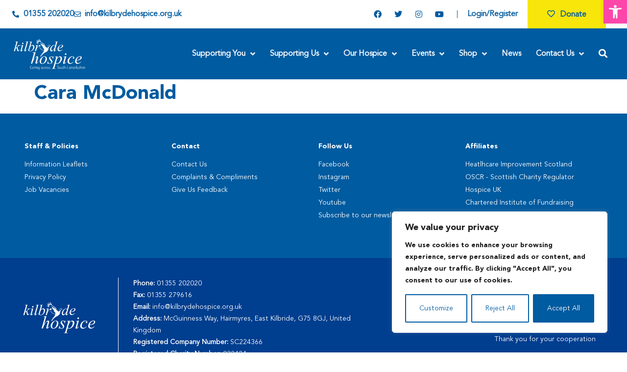

--- FILE ---
content_type: text/html; charset=UTF-8
request_url: https://kilbrydehospice.org.uk/build-up-kilbryde/cara-mcdonald-35/
body_size: 211413
content:
<!doctype html>
<html lang="en-GB">
<head>
	<meta charset="UTF-8">
	<meta name="viewport" content="width=device-width, initial-scale=1">
	<link rel="profile" href="https://gmpg.org/xfn/11">
	<meta name='robots' content='index, follow, max-image-preview:large, max-snippet:-1, max-video-preview:-1' />

	<!-- This site is optimized with the Yoast SEO plugin v26.2 - https://yoast.com/wordpress/plugins/seo/ -->
	<title>Cara McDonald - Kilbryde Hospice</title>
	<link rel="canonical" href="https://kilbrydehospice.org.uk/build-up-kilbryde/cara-mcdonald-35/" />
	<meta property="og:locale" content="en_GB" />
	<meta property="og:type" content="article" />
	<meta property="og:title" content="Cara McDonald - Kilbryde Hospice" />
	<meta property="og:url" content="https://kilbrydehospice.org.uk/build-up-kilbryde/cara-mcdonald-35/" />
	<meta property="og:site_name" content="Kilbryde Hospice" />
	<meta property="article:modified_time" content="2023-03-17T09:00:08+00:00" />
	<meta name="twitter:card" content="summary_large_image" />
	<script type="application/ld+json" class="yoast-schema-graph">{"@context":"https://schema.org","@graph":[{"@type":"WebPage","@id":"https://kilbrydehospice.org.uk/build-up-kilbryde/cara-mcdonald-35/","url":"https://kilbrydehospice.org.uk/build-up-kilbryde/cara-mcdonald-35/","name":"Cara McDonald - Kilbryde Hospice","isPartOf":{"@id":"https://kilbrydehospice.org.uk/#website"},"datePublished":"2023-03-15T09:39:13+00:00","dateModified":"2023-03-17T09:00:08+00:00","breadcrumb":{"@id":"https://kilbrydehospice.org.uk/build-up-kilbryde/cara-mcdonald-35/#breadcrumb"},"inLanguage":"en-GB","potentialAction":[{"@type":"ReadAction","target":["https://kilbrydehospice.org.uk/build-up-kilbryde/cara-mcdonald-35/"]}]},{"@type":"BreadcrumbList","@id":"https://kilbrydehospice.org.uk/build-up-kilbryde/cara-mcdonald-35/#breadcrumb","itemListElement":[{"@type":"ListItem","position":1,"name":"Home","item":"https://kilbrydehospice.org.uk/"},{"@type":"ListItem","position":2,"name":"Build up Kilbryde","item":"https://kilbrydehospice.org.uk/build-up-kilbryde/"},{"@type":"ListItem","position":3,"name":"Cara McDonald"}]},{"@type":"WebSite","@id":"https://kilbrydehospice.org.uk/#website","url":"https://kilbrydehospice.org.uk/","name":"Kilbryde Hospice","description":"","potentialAction":[{"@type":"SearchAction","target":{"@type":"EntryPoint","urlTemplate":"https://kilbrydehospice.org.uk/?s={search_term_string}"},"query-input":{"@type":"PropertyValueSpecification","valueRequired":true,"valueName":"search_term_string"}}],"inLanguage":"en-GB"}]}</script>
	<!-- / Yoast SEO plugin. -->


<link rel="alternate" type="application/rss+xml" title="Kilbryde Hospice &raquo; Feed" href="https://kilbrydehospice.org.uk/feed/" />
<link rel="alternate" type="application/rss+xml" title="Kilbryde Hospice &raquo; Comments Feed" href="https://kilbrydehospice.org.uk/comments/feed/" />
<link rel="alternate" title="oEmbed (JSON)" type="application/json+oembed" href="https://kilbrydehospice.org.uk/wp-json/oembed/1.0/embed?url=https%3A%2F%2Fkilbrydehospice.org.uk%2Fbuild-up-kilbryde%2Fcara-mcdonald-35%2F" />
<link rel="alternate" title="oEmbed (XML)" type="text/xml+oembed" href="https://kilbrydehospice.org.uk/wp-json/oembed/1.0/embed?url=https%3A%2F%2Fkilbrydehospice.org.uk%2Fbuild-up-kilbryde%2Fcara-mcdonald-35%2F&#038;format=xml" />
		<!-- This site uses the Google Analytics by MonsterInsights plugin v9.10.0 - Using Analytics tracking - https://www.monsterinsights.com/ -->
							<script src="//www.googletagmanager.com/gtag/js?id=G-YG4J73CY8T"  data-cfasync="false" data-wpfc-render="false" async></script>
			<script data-cfasync="false" data-wpfc-render="false">
				var mi_version = '9.10.0';
				var mi_track_user = true;
				var mi_no_track_reason = '';
								var MonsterInsightsDefaultLocations = {"page_location":"https:\/\/kilbrydehospice.org.uk\/build-up-kilbryde\/cara-mcdonald-35\/"};
								if ( typeof MonsterInsightsPrivacyGuardFilter === 'function' ) {
					var MonsterInsightsLocations = (typeof MonsterInsightsExcludeQuery === 'object') ? MonsterInsightsPrivacyGuardFilter( MonsterInsightsExcludeQuery ) : MonsterInsightsPrivacyGuardFilter( MonsterInsightsDefaultLocations );
				} else {
					var MonsterInsightsLocations = (typeof MonsterInsightsExcludeQuery === 'object') ? MonsterInsightsExcludeQuery : MonsterInsightsDefaultLocations;
				}

								var disableStrs = [
										'ga-disable-G-YG4J73CY8T',
									];

				/* Function to detect opted out users */
				function __gtagTrackerIsOptedOut() {
					for (var index = 0; index < disableStrs.length; index++) {
						if (document.cookie.indexOf(disableStrs[index] + '=true') > -1) {
							return true;
						}
					}

					return false;
				}

				/* Disable tracking if the opt-out cookie exists. */
				if (__gtagTrackerIsOptedOut()) {
					for (var index = 0; index < disableStrs.length; index++) {
						window[disableStrs[index]] = true;
					}
				}

				/* Opt-out function */
				function __gtagTrackerOptout() {
					for (var index = 0; index < disableStrs.length; index++) {
						document.cookie = disableStrs[index] + '=true; expires=Thu, 31 Dec 2099 23:59:59 UTC; path=/';
						window[disableStrs[index]] = true;
					}
				}

				if ('undefined' === typeof gaOptout) {
					function gaOptout() {
						__gtagTrackerOptout();
					}
				}
								window.dataLayer = window.dataLayer || [];

				window.MonsterInsightsDualTracker = {
					helpers: {},
					trackers: {},
				};
				if (mi_track_user) {
					function __gtagDataLayer() {
						dataLayer.push(arguments);
					}

					function __gtagTracker(type, name, parameters) {
						if (!parameters) {
							parameters = {};
						}

						if (parameters.send_to) {
							__gtagDataLayer.apply(null, arguments);
							return;
						}

						if (type === 'event') {
														parameters.send_to = monsterinsights_frontend.v4_id;
							var hookName = name;
							if (typeof parameters['event_category'] !== 'undefined') {
								hookName = parameters['event_category'] + ':' + name;
							}

							if (typeof MonsterInsightsDualTracker.trackers[hookName] !== 'undefined') {
								MonsterInsightsDualTracker.trackers[hookName](parameters);
							} else {
								__gtagDataLayer('event', name, parameters);
							}
							
						} else {
							__gtagDataLayer.apply(null, arguments);
						}
					}

					__gtagTracker('js', new Date());
					__gtagTracker('set', {
						'developer_id.dZGIzZG': true,
											});
					if ( MonsterInsightsLocations.page_location ) {
						__gtagTracker('set', MonsterInsightsLocations);
					}
										__gtagTracker('config', 'G-YG4J73CY8T', {"forceSSL":"true","link_attribution":"true"} );
										window.gtag = __gtagTracker;										(function () {
						/* https://developers.google.com/analytics/devguides/collection/analyticsjs/ */
						/* ga and __gaTracker compatibility shim. */
						var noopfn = function () {
							return null;
						};
						var newtracker = function () {
							return new Tracker();
						};
						var Tracker = function () {
							return null;
						};
						var p = Tracker.prototype;
						p.get = noopfn;
						p.set = noopfn;
						p.send = function () {
							var args = Array.prototype.slice.call(arguments);
							args.unshift('send');
							__gaTracker.apply(null, args);
						};
						var __gaTracker = function () {
							var len = arguments.length;
							if (len === 0) {
								return;
							}
							var f = arguments[len - 1];
							if (typeof f !== 'object' || f === null || typeof f.hitCallback !== 'function') {
								if ('send' === arguments[0]) {
									var hitConverted, hitObject = false, action;
									if ('event' === arguments[1]) {
										if ('undefined' !== typeof arguments[3]) {
											hitObject = {
												'eventAction': arguments[3],
												'eventCategory': arguments[2],
												'eventLabel': arguments[4],
												'value': arguments[5] ? arguments[5] : 1,
											}
										}
									}
									if ('pageview' === arguments[1]) {
										if ('undefined' !== typeof arguments[2]) {
											hitObject = {
												'eventAction': 'page_view',
												'page_path': arguments[2],
											}
										}
									}
									if (typeof arguments[2] === 'object') {
										hitObject = arguments[2];
									}
									if (typeof arguments[5] === 'object') {
										Object.assign(hitObject, arguments[5]);
									}
									if ('undefined' !== typeof arguments[1].hitType) {
										hitObject = arguments[1];
										if ('pageview' === hitObject.hitType) {
											hitObject.eventAction = 'page_view';
										}
									}
									if (hitObject) {
										action = 'timing' === arguments[1].hitType ? 'timing_complete' : hitObject.eventAction;
										hitConverted = mapArgs(hitObject);
										__gtagTracker('event', action, hitConverted);
									}
								}
								return;
							}

							function mapArgs(args) {
								var arg, hit = {};
								var gaMap = {
									'eventCategory': 'event_category',
									'eventAction': 'event_action',
									'eventLabel': 'event_label',
									'eventValue': 'event_value',
									'nonInteraction': 'non_interaction',
									'timingCategory': 'event_category',
									'timingVar': 'name',
									'timingValue': 'value',
									'timingLabel': 'event_label',
									'page': 'page_path',
									'location': 'page_location',
									'title': 'page_title',
									'referrer' : 'page_referrer',
								};
								for (arg in args) {
																		if (!(!args.hasOwnProperty(arg) || !gaMap.hasOwnProperty(arg))) {
										hit[gaMap[arg]] = args[arg];
									} else {
										hit[arg] = args[arg];
									}
								}
								return hit;
							}

							try {
								f.hitCallback();
							} catch (ex) {
							}
						};
						__gaTracker.create = newtracker;
						__gaTracker.getByName = newtracker;
						__gaTracker.getAll = function () {
							return [];
						};
						__gaTracker.remove = noopfn;
						__gaTracker.loaded = true;
						window['__gaTracker'] = __gaTracker;
					})();
									} else {
										console.log("");
					(function () {
						function __gtagTracker() {
							return null;
						}

						window['__gtagTracker'] = __gtagTracker;
						window['gtag'] = __gtagTracker;
					})();
									}
			</script>
							<!-- / Google Analytics by MonsterInsights -->
		<style id='wp-img-auto-sizes-contain-inline-css'>
img:is([sizes=auto i],[sizes^="auto," i]){contain-intrinsic-size:3000px 1500px}
/*# sourceURL=wp-img-auto-sizes-contain-inline-css */
</style>
<link rel='stylesheet' id='hello-elementor-theme-style-css' href='https://kilbrydehospice.org.uk/wp-content/themes/hello-elementor/assets/css/theme.css?ver=3.4.4' media='all' />
<link rel='stylesheet' id='jet-menu-hello-css' href='https://kilbrydehospice.org.uk/wp-content/plugins/jet-menu/integration/themes/hello-elementor/assets/css/style.css?ver=2.4.16' media='all' />
<style id='wp-emoji-styles-inline-css'>

	img.wp-smiley, img.emoji {
		display: inline !important;
		border: none !important;
		box-shadow: none !important;
		height: 1em !important;
		width: 1em !important;
		margin: 0 0.07em !important;
		vertical-align: -0.1em !important;
		background: none !important;
		padding: 0 !important;
	}
/*# sourceURL=wp-emoji-styles-inline-css */
</style>
<link rel='stylesheet' id='wp-block-library-css' href='https://kilbrydehospice.org.uk/wp-includes/css/dist/block-library/style.min.css?ver=6.9' media='all' />
<link rel='stylesheet' id='wc-blocks-style-css' href='https://kilbrydehospice.org.uk/wp-content/plugins/woocommerce/assets/client/blocks/wc-blocks.css?ver=wc-10.2.2' media='all' />
<style id='global-styles-inline-css'>
:root{--wp--preset--aspect-ratio--square: 1;--wp--preset--aspect-ratio--4-3: 4/3;--wp--preset--aspect-ratio--3-4: 3/4;--wp--preset--aspect-ratio--3-2: 3/2;--wp--preset--aspect-ratio--2-3: 2/3;--wp--preset--aspect-ratio--16-9: 16/9;--wp--preset--aspect-ratio--9-16: 9/16;--wp--preset--color--black: #000000;--wp--preset--color--cyan-bluish-gray: #abb8c3;--wp--preset--color--white: #ffffff;--wp--preset--color--pale-pink: #f78da7;--wp--preset--color--vivid-red: #cf2e2e;--wp--preset--color--luminous-vivid-orange: #ff6900;--wp--preset--color--luminous-vivid-amber: #fcb900;--wp--preset--color--light-green-cyan: #7bdcb5;--wp--preset--color--vivid-green-cyan: #00d084;--wp--preset--color--pale-cyan-blue: #8ed1fc;--wp--preset--color--vivid-cyan-blue: #0693e3;--wp--preset--color--vivid-purple: #9b51e0;--wp--preset--gradient--vivid-cyan-blue-to-vivid-purple: linear-gradient(135deg,rgb(6,147,227) 0%,rgb(155,81,224) 100%);--wp--preset--gradient--light-green-cyan-to-vivid-green-cyan: linear-gradient(135deg,rgb(122,220,180) 0%,rgb(0,208,130) 100%);--wp--preset--gradient--luminous-vivid-amber-to-luminous-vivid-orange: linear-gradient(135deg,rgb(252,185,0) 0%,rgb(255,105,0) 100%);--wp--preset--gradient--luminous-vivid-orange-to-vivid-red: linear-gradient(135deg,rgb(255,105,0) 0%,rgb(207,46,46) 100%);--wp--preset--gradient--very-light-gray-to-cyan-bluish-gray: linear-gradient(135deg,rgb(238,238,238) 0%,rgb(169,184,195) 100%);--wp--preset--gradient--cool-to-warm-spectrum: linear-gradient(135deg,rgb(74,234,220) 0%,rgb(151,120,209) 20%,rgb(207,42,186) 40%,rgb(238,44,130) 60%,rgb(251,105,98) 80%,rgb(254,248,76) 100%);--wp--preset--gradient--blush-light-purple: linear-gradient(135deg,rgb(255,206,236) 0%,rgb(152,150,240) 100%);--wp--preset--gradient--blush-bordeaux: linear-gradient(135deg,rgb(254,205,165) 0%,rgb(254,45,45) 50%,rgb(107,0,62) 100%);--wp--preset--gradient--luminous-dusk: linear-gradient(135deg,rgb(255,203,112) 0%,rgb(199,81,192) 50%,rgb(65,88,208) 100%);--wp--preset--gradient--pale-ocean: linear-gradient(135deg,rgb(255,245,203) 0%,rgb(182,227,212) 50%,rgb(51,167,181) 100%);--wp--preset--gradient--electric-grass: linear-gradient(135deg,rgb(202,248,128) 0%,rgb(113,206,126) 100%);--wp--preset--gradient--midnight: linear-gradient(135deg,rgb(2,3,129) 0%,rgb(40,116,252) 100%);--wp--preset--font-size--small: 13px;--wp--preset--font-size--medium: 20px;--wp--preset--font-size--large: 36px;--wp--preset--font-size--x-large: 42px;--wp--preset--spacing--20: 0.44rem;--wp--preset--spacing--30: 0.67rem;--wp--preset--spacing--40: 1rem;--wp--preset--spacing--50: 1.5rem;--wp--preset--spacing--60: 2.25rem;--wp--preset--spacing--70: 3.38rem;--wp--preset--spacing--80: 5.06rem;--wp--preset--shadow--natural: 6px 6px 9px rgba(0, 0, 0, 0.2);--wp--preset--shadow--deep: 12px 12px 50px rgba(0, 0, 0, 0.4);--wp--preset--shadow--sharp: 6px 6px 0px rgba(0, 0, 0, 0.2);--wp--preset--shadow--outlined: 6px 6px 0px -3px rgb(255, 255, 255), 6px 6px rgb(0, 0, 0);--wp--preset--shadow--crisp: 6px 6px 0px rgb(0, 0, 0);}:root { --wp--style--global--content-size: 800px;--wp--style--global--wide-size: 1200px; }:where(body) { margin: 0; }.wp-site-blocks > .alignleft { float: left; margin-right: 2em; }.wp-site-blocks > .alignright { float: right; margin-left: 2em; }.wp-site-blocks > .aligncenter { justify-content: center; margin-left: auto; margin-right: auto; }:where(.wp-site-blocks) > * { margin-block-start: 24px; margin-block-end: 0; }:where(.wp-site-blocks) > :first-child { margin-block-start: 0; }:where(.wp-site-blocks) > :last-child { margin-block-end: 0; }:root { --wp--style--block-gap: 24px; }:root :where(.is-layout-flow) > :first-child{margin-block-start: 0;}:root :where(.is-layout-flow) > :last-child{margin-block-end: 0;}:root :where(.is-layout-flow) > *{margin-block-start: 24px;margin-block-end: 0;}:root :where(.is-layout-constrained) > :first-child{margin-block-start: 0;}:root :where(.is-layout-constrained) > :last-child{margin-block-end: 0;}:root :where(.is-layout-constrained) > *{margin-block-start: 24px;margin-block-end: 0;}:root :where(.is-layout-flex){gap: 24px;}:root :where(.is-layout-grid){gap: 24px;}.is-layout-flow > .alignleft{float: left;margin-inline-start: 0;margin-inline-end: 2em;}.is-layout-flow > .alignright{float: right;margin-inline-start: 2em;margin-inline-end: 0;}.is-layout-flow > .aligncenter{margin-left: auto !important;margin-right: auto !important;}.is-layout-constrained > .alignleft{float: left;margin-inline-start: 0;margin-inline-end: 2em;}.is-layout-constrained > .alignright{float: right;margin-inline-start: 2em;margin-inline-end: 0;}.is-layout-constrained > .aligncenter{margin-left: auto !important;margin-right: auto !important;}.is-layout-constrained > :where(:not(.alignleft):not(.alignright):not(.alignfull)){max-width: var(--wp--style--global--content-size);margin-left: auto !important;margin-right: auto !important;}.is-layout-constrained > .alignwide{max-width: var(--wp--style--global--wide-size);}body .is-layout-flex{display: flex;}.is-layout-flex{flex-wrap: wrap;align-items: center;}.is-layout-flex > :is(*, div){margin: 0;}body .is-layout-grid{display: grid;}.is-layout-grid > :is(*, div){margin: 0;}body{padding-top: 0px;padding-right: 0px;padding-bottom: 0px;padding-left: 0px;}a:where(:not(.wp-element-button)){text-decoration: underline;}:root :where(.wp-element-button, .wp-block-button__link){background-color: #32373c;border-width: 0;color: #fff;font-family: inherit;font-size: inherit;font-style: inherit;font-weight: inherit;letter-spacing: inherit;line-height: inherit;padding-top: calc(0.667em + 2px);padding-right: calc(1.333em + 2px);padding-bottom: calc(0.667em + 2px);padding-left: calc(1.333em + 2px);text-decoration: none;text-transform: inherit;}.has-black-color{color: var(--wp--preset--color--black) !important;}.has-cyan-bluish-gray-color{color: var(--wp--preset--color--cyan-bluish-gray) !important;}.has-white-color{color: var(--wp--preset--color--white) !important;}.has-pale-pink-color{color: var(--wp--preset--color--pale-pink) !important;}.has-vivid-red-color{color: var(--wp--preset--color--vivid-red) !important;}.has-luminous-vivid-orange-color{color: var(--wp--preset--color--luminous-vivid-orange) !important;}.has-luminous-vivid-amber-color{color: var(--wp--preset--color--luminous-vivid-amber) !important;}.has-light-green-cyan-color{color: var(--wp--preset--color--light-green-cyan) !important;}.has-vivid-green-cyan-color{color: var(--wp--preset--color--vivid-green-cyan) !important;}.has-pale-cyan-blue-color{color: var(--wp--preset--color--pale-cyan-blue) !important;}.has-vivid-cyan-blue-color{color: var(--wp--preset--color--vivid-cyan-blue) !important;}.has-vivid-purple-color{color: var(--wp--preset--color--vivid-purple) !important;}.has-black-background-color{background-color: var(--wp--preset--color--black) !important;}.has-cyan-bluish-gray-background-color{background-color: var(--wp--preset--color--cyan-bluish-gray) !important;}.has-white-background-color{background-color: var(--wp--preset--color--white) !important;}.has-pale-pink-background-color{background-color: var(--wp--preset--color--pale-pink) !important;}.has-vivid-red-background-color{background-color: var(--wp--preset--color--vivid-red) !important;}.has-luminous-vivid-orange-background-color{background-color: var(--wp--preset--color--luminous-vivid-orange) !important;}.has-luminous-vivid-amber-background-color{background-color: var(--wp--preset--color--luminous-vivid-amber) !important;}.has-light-green-cyan-background-color{background-color: var(--wp--preset--color--light-green-cyan) !important;}.has-vivid-green-cyan-background-color{background-color: var(--wp--preset--color--vivid-green-cyan) !important;}.has-pale-cyan-blue-background-color{background-color: var(--wp--preset--color--pale-cyan-blue) !important;}.has-vivid-cyan-blue-background-color{background-color: var(--wp--preset--color--vivid-cyan-blue) !important;}.has-vivid-purple-background-color{background-color: var(--wp--preset--color--vivid-purple) !important;}.has-black-border-color{border-color: var(--wp--preset--color--black) !important;}.has-cyan-bluish-gray-border-color{border-color: var(--wp--preset--color--cyan-bluish-gray) !important;}.has-white-border-color{border-color: var(--wp--preset--color--white) !important;}.has-pale-pink-border-color{border-color: var(--wp--preset--color--pale-pink) !important;}.has-vivid-red-border-color{border-color: var(--wp--preset--color--vivid-red) !important;}.has-luminous-vivid-orange-border-color{border-color: var(--wp--preset--color--luminous-vivid-orange) !important;}.has-luminous-vivid-amber-border-color{border-color: var(--wp--preset--color--luminous-vivid-amber) !important;}.has-light-green-cyan-border-color{border-color: var(--wp--preset--color--light-green-cyan) !important;}.has-vivid-green-cyan-border-color{border-color: var(--wp--preset--color--vivid-green-cyan) !important;}.has-pale-cyan-blue-border-color{border-color: var(--wp--preset--color--pale-cyan-blue) !important;}.has-vivid-cyan-blue-border-color{border-color: var(--wp--preset--color--vivid-cyan-blue) !important;}.has-vivid-purple-border-color{border-color: var(--wp--preset--color--vivid-purple) !important;}.has-vivid-cyan-blue-to-vivid-purple-gradient-background{background: var(--wp--preset--gradient--vivid-cyan-blue-to-vivid-purple) !important;}.has-light-green-cyan-to-vivid-green-cyan-gradient-background{background: var(--wp--preset--gradient--light-green-cyan-to-vivid-green-cyan) !important;}.has-luminous-vivid-amber-to-luminous-vivid-orange-gradient-background{background: var(--wp--preset--gradient--luminous-vivid-amber-to-luminous-vivid-orange) !important;}.has-luminous-vivid-orange-to-vivid-red-gradient-background{background: var(--wp--preset--gradient--luminous-vivid-orange-to-vivid-red) !important;}.has-very-light-gray-to-cyan-bluish-gray-gradient-background{background: var(--wp--preset--gradient--very-light-gray-to-cyan-bluish-gray) !important;}.has-cool-to-warm-spectrum-gradient-background{background: var(--wp--preset--gradient--cool-to-warm-spectrum) !important;}.has-blush-light-purple-gradient-background{background: var(--wp--preset--gradient--blush-light-purple) !important;}.has-blush-bordeaux-gradient-background{background: var(--wp--preset--gradient--blush-bordeaux) !important;}.has-luminous-dusk-gradient-background{background: var(--wp--preset--gradient--luminous-dusk) !important;}.has-pale-ocean-gradient-background{background: var(--wp--preset--gradient--pale-ocean) !important;}.has-electric-grass-gradient-background{background: var(--wp--preset--gradient--electric-grass) !important;}.has-midnight-gradient-background{background: var(--wp--preset--gradient--midnight) !important;}.has-small-font-size{font-size: var(--wp--preset--font-size--small) !important;}.has-medium-font-size{font-size: var(--wp--preset--font-size--medium) !important;}.has-large-font-size{font-size: var(--wp--preset--font-size--large) !important;}.has-x-large-font-size{font-size: var(--wp--preset--font-size--x-large) !important;}
/*# sourceURL=global-styles-inline-css */
</style>

<link rel='stylesheet' id='jet-engine-frontend-css' href='https://kilbrydehospice.org.uk/wp-content/plugins/jet-engine/assets/css/frontend.css?ver=3.7.7' media='all' />
<link rel='stylesheet' id='woocommerce-layout-css' href='https://kilbrydehospice.org.uk/wp-content/plugins/woocommerce/assets/css/woocommerce-layout.css?ver=10.2.2' media='all' />
<link rel='stylesheet' id='woocommerce-smallscreen-css' href='https://kilbrydehospice.org.uk/wp-content/plugins/woocommerce/assets/css/woocommerce-smallscreen.css?ver=10.2.2' media='only screen and (max-width: 768px)' />
<link rel='stylesheet' id='woocommerce-general-css' href='https://kilbrydehospice.org.uk/wp-content/plugins/woocommerce/assets/css/woocommerce.css?ver=10.2.2' media='all' />
<style id='woocommerce-inline-inline-css'>
.woocommerce form .form-row .required { visibility: visible; }
/*# sourceURL=woocommerce-inline-inline-css */
</style>
<link rel='stylesheet' id='pojo-a11y-css' href='https://kilbrydehospice.org.uk/wp-content/plugins/pojo-accessibility/modules/legacy/assets/css/style.min.css?ver=1.0.0' media='all' />
<link rel='stylesheet' id='brands-styles-css' href='https://kilbrydehospice.org.uk/wp-content/plugins/woocommerce/assets/css/brands.css?ver=10.2.2' media='all' />
<link rel='stylesheet' id='hello-elementor-css' href='https://kilbrydehospice.org.uk/wp-content/themes/hello-elementor/assets/css/reset.css?ver=3.4.4' media='all' />
<link rel='stylesheet' id='hello-elementor-header-footer-css' href='https://kilbrydehospice.org.uk/wp-content/themes/hello-elementor/assets/css/header-footer.css?ver=3.4.4' media='all' />
<link rel='stylesheet' id='elementor-frontend-css' href='https://kilbrydehospice.org.uk/wp-content/plugins/elementor/assets/css/frontend.min.css?ver=3.32.5' media='all' />
<link rel='stylesheet' id='elementor-post-6-css' href='https://kilbrydehospice.org.uk/wp-content/uploads/elementor/css/post-6.css?ver=1765533778' media='all' />
<link rel='stylesheet' id='font-awesome-all-css' href='https://kilbrydehospice.org.uk/wp-content/plugins/jet-menu/assets/public/lib/font-awesome/css/all.min.css?ver=5.12.0' media='all' />
<link rel='stylesheet' id='font-awesome-v4-shims-css' href='https://kilbrydehospice.org.uk/wp-content/plugins/jet-menu/assets/public/lib/font-awesome/css/v4-shims.min.css?ver=5.12.0' media='all' />
<link rel='stylesheet' id='jet-menu-public-styles-css' href='https://kilbrydehospice.org.uk/wp-content/plugins/jet-menu/assets/public/css/public.css?ver=2.4.16' media='all' />
<link rel='stylesheet' id='e-sticky-css' href='https://kilbrydehospice.org.uk/wp-content/plugins/elementor-pro/assets/css/modules/sticky.min.css?ver=3.32.3' media='all' />
<link rel='stylesheet' id='widget-heading-css' href='https://kilbrydehospice.org.uk/wp-content/plugins/elementor/assets/css/widget-heading.min.css?ver=3.32.5' media='all' />
<link rel='stylesheet' id='widget-icon-list-css' href='https://kilbrydehospice.org.uk/wp-content/plugins/elementor/assets/css/widget-icon-list.min.css?ver=3.32.5' media='all' />
<link rel='stylesheet' id='widget-social-icons-css' href='https://kilbrydehospice.org.uk/wp-content/plugins/elementor/assets/css/widget-social-icons.min.css?ver=3.32.5' media='all' />
<link rel='stylesheet' id='e-apple-webkit-css' href='https://kilbrydehospice.org.uk/wp-content/plugins/elementor/assets/css/conditionals/apple-webkit.min.css?ver=3.32.5' media='all' />
<link rel='stylesheet' id='widget-image-css' href='https://kilbrydehospice.org.uk/wp-content/plugins/elementor/assets/css/widget-image.min.css?ver=3.32.5' media='all' />
<link rel='stylesheet' id='widget-nav-menu-css' href='https://kilbrydehospice.org.uk/wp-content/plugins/elementor-pro/assets/css/widget-nav-menu.min.css?ver=3.32.3' media='all' />
<link rel='stylesheet' id='widget-search-form-css' href='https://kilbrydehospice.org.uk/wp-content/plugins/elementor-pro/assets/css/widget-search-form.min.css?ver=3.32.3' media='all' />
<link rel='stylesheet' id='elementor-icons-shared-0-css' href='https://kilbrydehospice.org.uk/wp-content/plugins/elementor/assets/lib/font-awesome/css/fontawesome.min.css?ver=5.15.3' media='all' />
<link rel='stylesheet' id='elementor-icons-fa-solid-css' href='https://kilbrydehospice.org.uk/wp-content/plugins/elementor/assets/lib/font-awesome/css/solid.min.css?ver=5.15.3' media='all' />
<link rel='stylesheet' id='e-popup-css' href='https://kilbrydehospice.org.uk/wp-content/plugins/elementor-pro/assets/css/conditionals/popup.min.css?ver=3.32.3' media='all' />
<link rel='stylesheet' id='elementor-icons-css' href='https://kilbrydehospice.org.uk/wp-content/plugins/elementor/assets/lib/eicons/css/elementor-icons.min.css?ver=5.44.0' media='all' />
<link rel='stylesheet' id='jet-tricks-frontend-css' href='https://kilbrydehospice.org.uk/wp-content/plugins/jet-tricks/assets/css/jet-tricks-frontend.css?ver=1.5.8' media='all' />
<link rel='stylesheet' id='elementor-post-16-css' href='https://kilbrydehospice.org.uk/wp-content/uploads/elementor/css/post-16.css?ver=1765533778' media='all' />
<link rel='stylesheet' id='elementor-post-929-css' href='https://kilbrydehospice.org.uk/wp-content/uploads/elementor/css/post-929.css?ver=1765533779' media='all' />
<link rel='stylesheet' id='elementor-post-8756-css' href='https://kilbrydehospice.org.uk/wp-content/uploads/elementor/css/post-8756.css?ver=1765533779' media='all' />
<link rel='stylesheet' id='e-woocommerce-notices-css' href='https://kilbrydehospice.org.uk/wp-content/plugins/elementor-pro/assets/css/woocommerce-notices.min.css?ver=3.32.3' media='all' />
<link rel='stylesheet' id='jquery-chosen-css' href='https://kilbrydehospice.org.uk/wp-content/plugins/jet-search/assets/lib/chosen/chosen.min.css?ver=1.8.7' media='all' />
<link rel='stylesheet' id='jet-search-css' href='https://kilbrydehospice.org.uk/wp-content/plugins/jet-search/assets/css/jet-search.css?ver=3.5.14' media='all' />
<link rel='stylesheet' id='elementor-gf-poppins-css' href='https://fonts.googleapis.com/css?family=Poppins:100,100italic,200,200italic,300,300italic,400,400italic,500,500italic,600,600italic,700,700italic,800,800italic,900,900italic&#038;display=swap' media='all' />
<link rel='stylesheet' id='elementor-icons-fa-regular-css' href='https://kilbrydehospice.org.uk/wp-content/plugins/elementor/assets/lib/font-awesome/css/regular.min.css?ver=5.15.3' media='all' />
<link rel='stylesheet' id='elementor-icons-fa-brands-css' href='https://kilbrydehospice.org.uk/wp-content/plugins/elementor/assets/lib/font-awesome/css/brands.min.css?ver=5.15.3' media='all' />
<script id="cookie-law-info-js-extra">
var _ckyConfig = {"_ipData":[],"_assetsURL":"https://kilbrydehospice.org.uk/wp-content/plugins/cookie-law-info/lite/frontend/images/","_publicURL":"https://kilbrydehospice.org.uk","_expiry":"365","_categories":[{"name":"Necessary","slug":"necessary","isNecessary":true,"ccpaDoNotSell":true,"cookies":[],"active":true,"defaultConsent":{"gdpr":true,"ccpa":true}},{"name":"Functional","slug":"functional","isNecessary":false,"ccpaDoNotSell":true,"cookies":[],"active":true,"defaultConsent":{"gdpr":false,"ccpa":false}},{"name":"Analytics","slug":"analytics","isNecessary":false,"ccpaDoNotSell":true,"cookies":[],"active":true,"defaultConsent":{"gdpr":false,"ccpa":false}},{"name":"Performance","slug":"performance","isNecessary":false,"ccpaDoNotSell":true,"cookies":[],"active":true,"defaultConsent":{"gdpr":false,"ccpa":false}},{"name":"Advertisement","slug":"advertisement","isNecessary":false,"ccpaDoNotSell":true,"cookies":[],"active":true,"defaultConsent":{"gdpr":false,"ccpa":false}}],"_activeLaw":"gdpr","_rootDomain":"","_block":"1","_showBanner":"1","_bannerConfig":{"settings":{"type":"box","preferenceCenterType":"popup","position":"bottom-right","applicableLaw":"gdpr"},"behaviours":{"reloadBannerOnAccept":false,"loadAnalyticsByDefault":false,"animations":{"onLoad":"animate","onHide":"sticky"}},"config":{"revisitConsent":{"status":true,"tag":"revisit-consent","position":"bottom-left","meta":{"url":"#"},"styles":{"background-color":"#005B9C"},"elements":{"title":{"type":"text","tag":"revisit-consent-title","status":true,"styles":{"color":"#0056a7"}}}},"preferenceCenter":{"toggle":{"status":true,"tag":"detail-category-toggle","type":"toggle","states":{"active":{"styles":{"background-color":"#1863DC"}},"inactive":{"styles":{"background-color":"#D0D5D2"}}}}},"categoryPreview":{"status":false,"toggle":{"status":true,"tag":"detail-category-preview-toggle","type":"toggle","states":{"active":{"styles":{"background-color":"#1863DC"}},"inactive":{"styles":{"background-color":"#D0D5D2"}}}}},"videoPlaceholder":{"status":true,"styles":{"background-color":"#000000","border-color":"#000000","color":"#ffffff"}},"readMore":{"status":false,"tag":"readmore-button","type":"link","meta":{"noFollow":true,"newTab":true},"styles":{"color":"#005BA0","background-color":"transparent","border-color":"transparent"}},"auditTable":{"status":true},"optOption":{"status":true,"toggle":{"status":true,"tag":"optout-option-toggle","type":"toggle","states":{"active":{"styles":{"background-color":"#1863dc"}},"inactive":{"styles":{"background-color":"#FFFFFF"}}}}}}},"_version":"3.3.5","_logConsent":"1","_tags":[{"tag":"accept-button","styles":{"color":"#FFFFFF","background-color":"#005BA0","border-color":"#005BA0"}},{"tag":"reject-button","styles":{"color":"#005BA0","background-color":"transparent","border-color":"#005BA0"}},{"tag":"settings-button","styles":{"color":"#005BA0","background-color":"transparent","border-color":"#005BA0"}},{"tag":"readmore-button","styles":{"color":"#005BA0","background-color":"transparent","border-color":"transparent"}},{"tag":"donotsell-button","styles":{"color":"#1863DC","background-color":"transparent","border-color":"transparent"}},{"tag":"accept-button","styles":{"color":"#FFFFFF","background-color":"#005BA0","border-color":"#005BA0"}},{"tag":"revisit-consent","styles":{"background-color":"#005B9C"}}],"_shortCodes":[{"key":"cky_readmore","content":"\u003Ca href=\"https://kilbrydehospice.org.uk/privacy-policy\" class=\"cky-policy\" aria-label=\"Cookie Policy\" target=\"_blank\" rel=\"noopener\" data-cky-tag=\"readmore-button\"\u003ECookie Policy\u003C/a\u003E","tag":"readmore-button","status":false,"attributes":{"rel":"nofollow","target":"_blank"}},{"key":"cky_show_desc","content":"\u003Cbutton class=\"cky-show-desc-btn\" data-cky-tag=\"show-desc-button\" aria-label=\"Show more\"\u003EShow more\u003C/button\u003E","tag":"show-desc-button","status":true,"attributes":[]},{"key":"cky_hide_desc","content":"\u003Cbutton class=\"cky-show-desc-btn\" data-cky-tag=\"hide-desc-button\" aria-label=\"Show less\"\u003EShow less\u003C/button\u003E","tag":"hide-desc-button","status":true,"attributes":[]},{"key":"cky_category_toggle_label","content":"[cky_{{status}}_category_label] [cky_preference_{{category_slug}}_title]","tag":"","status":true,"attributes":[]},{"key":"cky_enable_category_label","content":"Enable","tag":"","status":true,"attributes":[]},{"key":"cky_disable_category_label","content":"Disable","tag":"","status":true,"attributes":[]},{"key":"cky_video_placeholder","content":"\u003Cdiv class=\"video-placeholder-normal\" data-cky-tag=\"video-placeholder\" id=\"[UNIQUEID]\"\u003E\u003Cp class=\"video-placeholder-text-normal\" data-cky-tag=\"placeholder-title\"\u003EPlease accept cookies to access this content\u003C/p\u003E\u003C/div\u003E","tag":"","status":true,"attributes":[]},{"key":"cky_enable_optout_label","content":"Enable","tag":"","status":true,"attributes":[]},{"key":"cky_disable_optout_label","content":"Disable","tag":"","status":true,"attributes":[]},{"key":"cky_optout_toggle_label","content":"[cky_{{status}}_optout_label] [cky_optout_option_title]","tag":"","status":true,"attributes":[]},{"key":"cky_optout_option_title","content":"Do Not Sell or Share My Personal Information","tag":"","status":true,"attributes":[]},{"key":"cky_optout_close_label","content":"Close","tag":"","status":true,"attributes":[]},{"key":"cky_preference_close_label","content":"Close","tag":"","status":true,"attributes":[]}],"_rtl":"","_language":"en","_providersToBlock":[]};
var _ckyStyles = {"css":".cky-overlay{background: #000000; opacity: 0.4; position: fixed; top: 0; left: 0; width: 100%; height: 100%; z-index: 99999999;}.cky-hide{display: none;}.cky-btn-revisit-wrapper{display: flex; align-items: center; justify-content: center; background: #0056a7; width: 45px; height: 45px; border-radius: 50%; position: fixed; z-index: 999999; cursor: pointer;}.cky-revisit-bottom-left{bottom: 15px; left: 15px;}.cky-revisit-bottom-right{bottom: 15px; right: 15px;}.cky-btn-revisit-wrapper .cky-btn-revisit{display: flex; align-items: center; justify-content: center; background: none; border: none; cursor: pointer; position: relative; margin: 0; padding: 0;}.cky-btn-revisit-wrapper .cky-btn-revisit img{max-width: fit-content; margin: 0; height: 30px; width: 30px;}.cky-revisit-bottom-left:hover::before{content: attr(data-tooltip); position: absolute; background: #4e4b66; color: #ffffff; left: calc(100% + 7px); font-size: 12px; line-height: 16px; width: max-content; padding: 4px 8px; border-radius: 4px;}.cky-revisit-bottom-left:hover::after{position: absolute; content: \"\"; border: 5px solid transparent; left: calc(100% + 2px); border-left-width: 0; border-right-color: #4e4b66;}.cky-revisit-bottom-right:hover::before{content: attr(data-tooltip); position: absolute; background: #4e4b66; color: #ffffff; right: calc(100% + 7px); font-size: 12px; line-height: 16px; width: max-content; padding: 4px 8px; border-radius: 4px;}.cky-revisit-bottom-right:hover::after{position: absolute; content: \"\"; border: 5px solid transparent; right: calc(100% + 2px); border-right-width: 0; border-left-color: #4e4b66;}.cky-revisit-hide{display: none;}.cky-consent-container{position: fixed; width: 440px; box-sizing: border-box; z-index: 9999999; border-radius: 6px;}.cky-consent-container .cky-consent-bar{background: #ffffff; border: 1px solid; padding: 20px 26px; box-shadow: 0 -1px 10px 0 #acabab4d; border-radius: 6px;}.cky-box-bottom-left{bottom: 40px; left: 40px;}.cky-box-bottom-right{bottom: 40px; right: 40px;}.cky-box-top-left{top: 40px; left: 40px;}.cky-box-top-right{top: 40px; right: 40px;}.cky-custom-brand-logo-wrapper .cky-custom-brand-logo{width: 100px; height: auto; margin: 0 0 12px 0;}.cky-notice .cky-title{color: #212121; font-weight: 700; font-size: 18px; line-height: 24px; margin: 0 0 12px 0;}.cky-notice-des *,.cky-preference-content-wrapper *,.cky-accordion-header-des *,.cky-gpc-wrapper .cky-gpc-desc *{font-size: 14px;}.cky-notice-des{color: #212121; font-size: 14px; line-height: 24px; font-weight: 400;}.cky-notice-des img{height: 25px; width: 25px;}.cky-consent-bar .cky-notice-des p,.cky-gpc-wrapper .cky-gpc-desc p,.cky-preference-body-wrapper .cky-preference-content-wrapper p,.cky-accordion-header-wrapper .cky-accordion-header-des p,.cky-cookie-des-table li div:last-child p{color: inherit; margin-top: 0; overflow-wrap: break-word;}.cky-notice-des P:last-child,.cky-preference-content-wrapper p:last-child,.cky-cookie-des-table li div:last-child p:last-child,.cky-gpc-wrapper .cky-gpc-desc p:last-child{margin-bottom: 0;}.cky-notice-des a.cky-policy,.cky-notice-des button.cky-policy{font-size: 14px; color: #1863dc; white-space: nowrap; cursor: pointer; background: transparent; border: 1px solid; text-decoration: underline;}.cky-notice-des button.cky-policy{padding: 0;}.cky-notice-des a.cky-policy:focus-visible,.cky-notice-des button.cky-policy:focus-visible,.cky-preference-content-wrapper .cky-show-desc-btn:focus-visible,.cky-accordion-header .cky-accordion-btn:focus-visible,.cky-preference-header .cky-btn-close:focus-visible,.cky-switch input[type=\"checkbox\"]:focus-visible,.cky-footer-wrapper a:focus-visible,.cky-btn:focus-visible{outline: 2px solid #1863dc; outline-offset: 2px;}.cky-btn:focus:not(:focus-visible),.cky-accordion-header .cky-accordion-btn:focus:not(:focus-visible),.cky-preference-content-wrapper .cky-show-desc-btn:focus:not(:focus-visible),.cky-btn-revisit-wrapper .cky-btn-revisit:focus:not(:focus-visible),.cky-preference-header .cky-btn-close:focus:not(:focus-visible),.cky-consent-bar .cky-banner-btn-close:focus:not(:focus-visible){outline: 0;}button.cky-show-desc-btn:not(:hover):not(:active){color: #1863dc; background: transparent;}button.cky-accordion-btn:not(:hover):not(:active),button.cky-banner-btn-close:not(:hover):not(:active),button.cky-btn-revisit:not(:hover):not(:active),button.cky-btn-close:not(:hover):not(:active){background: transparent;}.cky-consent-bar button:hover,.cky-modal.cky-modal-open button:hover,.cky-consent-bar button:focus,.cky-modal.cky-modal-open button:focus{text-decoration: none;}.cky-notice-btn-wrapper{display: flex; justify-content: flex-start; align-items: center; flex-wrap: wrap; margin-top: 16px;}.cky-notice-btn-wrapper .cky-btn{text-shadow: none; box-shadow: none;}.cky-btn{flex: auto; max-width: 100%; font-size: 14px; font-family: inherit; line-height: 24px; padding: 8px; font-weight: 500; margin: 0 8px 0 0; border-radius: 2px; cursor: pointer; text-align: center; text-transform: none; min-height: 0;}.cky-btn:hover{opacity: 0.8;}.cky-btn-customize{color: #1863dc; background: transparent; border: 2px solid #1863dc;}.cky-btn-reject{color: #1863dc; background: transparent; border: 2px solid #1863dc;}.cky-btn-accept{background: #1863dc; color: #ffffff; border: 2px solid #1863dc;}.cky-btn:last-child{margin-right: 0;}@media (max-width: 576px){.cky-box-bottom-left{bottom: 0; left: 0;}.cky-box-bottom-right{bottom: 0; right: 0;}.cky-box-top-left{top: 0; left: 0;}.cky-box-top-right{top: 0; right: 0;}}@media (max-width: 440px){.cky-box-bottom-left, .cky-box-bottom-right, .cky-box-top-left, .cky-box-top-right{width: 100%; max-width: 100%;}.cky-consent-container .cky-consent-bar{padding: 20px 0;}.cky-custom-brand-logo-wrapper, .cky-notice .cky-title, .cky-notice-des, .cky-notice-btn-wrapper{padding: 0 24px;}.cky-notice-des{max-height: 40vh; overflow-y: scroll;}.cky-notice-btn-wrapper{flex-direction: column; margin-top: 0;}.cky-btn{width: 100%; margin: 10px 0 0 0;}.cky-notice-btn-wrapper .cky-btn-customize{order: 2;}.cky-notice-btn-wrapper .cky-btn-reject{order: 3;}.cky-notice-btn-wrapper .cky-btn-accept{order: 1; margin-top: 16px;}}@media (max-width: 352px){.cky-notice .cky-title{font-size: 16px;}.cky-notice-des *{font-size: 12px;}.cky-notice-des, .cky-btn{font-size: 12px;}}.cky-modal.cky-modal-open{display: flex; visibility: visible; -webkit-transform: translate(-50%, -50%); -moz-transform: translate(-50%, -50%); -ms-transform: translate(-50%, -50%); -o-transform: translate(-50%, -50%); transform: translate(-50%, -50%); top: 50%; left: 50%; transition: all 1s ease;}.cky-modal{box-shadow: 0 32px 68px rgba(0, 0, 0, 0.3); margin: 0 auto; position: fixed; max-width: 100%; background: #ffffff; top: 50%; box-sizing: border-box; border-radius: 6px; z-index: 999999999; color: #212121; -webkit-transform: translate(-50%, 100%); -moz-transform: translate(-50%, 100%); -ms-transform: translate(-50%, 100%); -o-transform: translate(-50%, 100%); transform: translate(-50%, 100%); visibility: hidden; transition: all 0s ease;}.cky-preference-center{max-height: 79vh; overflow: hidden; width: 845px; overflow: hidden; flex: 1 1 0; display: flex; flex-direction: column; border-radius: 6px;}.cky-preference-header{display: flex; align-items: center; justify-content: space-between; padding: 22px 24px; border-bottom: 1px solid;}.cky-preference-header .cky-preference-title{font-size: 18px; font-weight: 700; line-height: 24px;}.cky-preference-header .cky-btn-close{margin: 0; cursor: pointer; vertical-align: middle; padding: 0; background: none; border: none; width: auto; height: auto; min-height: 0; line-height: 0; text-shadow: none; box-shadow: none;}.cky-preference-header .cky-btn-close img{margin: 0; height: 10px; width: 10px;}.cky-preference-body-wrapper{padding: 0 24px; flex: 1; overflow: auto; box-sizing: border-box;}.cky-preference-content-wrapper,.cky-gpc-wrapper .cky-gpc-desc{font-size: 14px; line-height: 24px; font-weight: 400; padding: 12px 0;}.cky-preference-content-wrapper{border-bottom: 1px solid;}.cky-preference-content-wrapper img{height: 25px; width: 25px;}.cky-preference-content-wrapper .cky-show-desc-btn{font-size: 14px; font-family: inherit; color: #1863dc; text-decoration: none; line-height: 24px; padding: 0; margin: 0; white-space: nowrap; cursor: pointer; background: transparent; border-color: transparent; text-transform: none; min-height: 0; text-shadow: none; box-shadow: none;}.cky-accordion-wrapper{margin-bottom: 10px;}.cky-accordion{border-bottom: 1px solid;}.cky-accordion:last-child{border-bottom: none;}.cky-accordion .cky-accordion-item{display: flex; margin-top: 10px;}.cky-accordion .cky-accordion-body{display: none;}.cky-accordion.cky-accordion-active .cky-accordion-body{display: block; padding: 0 22px; margin-bottom: 16px;}.cky-accordion-header-wrapper{cursor: pointer; width: 100%;}.cky-accordion-item .cky-accordion-header{display: flex; justify-content: space-between; align-items: center;}.cky-accordion-header .cky-accordion-btn{font-size: 16px; font-family: inherit; color: #212121; line-height: 24px; background: none; border: none; font-weight: 700; padding: 0; margin: 0; cursor: pointer; text-transform: none; min-height: 0; text-shadow: none; box-shadow: none;}.cky-accordion-header .cky-always-active{color: #008000; font-weight: 600; line-height: 24px; font-size: 14px;}.cky-accordion-header-des{font-size: 14px; line-height: 24px; margin: 10px 0 16px 0;}.cky-accordion-chevron{margin-right: 22px; position: relative; cursor: pointer;}.cky-accordion-chevron-hide{display: none;}.cky-accordion .cky-accordion-chevron i::before{content: \"\"; position: absolute; border-right: 1.4px solid; border-bottom: 1.4px solid; border-color: inherit; height: 6px; width: 6px; -webkit-transform: rotate(-45deg); -moz-transform: rotate(-45deg); -ms-transform: rotate(-45deg); -o-transform: rotate(-45deg); transform: rotate(-45deg); transition: all 0.2s ease-in-out; top: 8px;}.cky-accordion.cky-accordion-active .cky-accordion-chevron i::before{-webkit-transform: rotate(45deg); -moz-transform: rotate(45deg); -ms-transform: rotate(45deg); -o-transform: rotate(45deg); transform: rotate(45deg);}.cky-audit-table{background: #f4f4f4; border-radius: 6px;}.cky-audit-table .cky-empty-cookies-text{color: inherit; font-size: 12px; line-height: 24px; margin: 0; padding: 10px;}.cky-audit-table .cky-cookie-des-table{font-size: 12px; line-height: 24px; font-weight: normal; padding: 15px 10px; border-bottom: 1px solid; border-bottom-color: inherit; margin: 0;}.cky-audit-table .cky-cookie-des-table:last-child{border-bottom: none;}.cky-audit-table .cky-cookie-des-table li{list-style-type: none; display: flex; padding: 3px 0;}.cky-audit-table .cky-cookie-des-table li:first-child{padding-top: 0;}.cky-cookie-des-table li div:first-child{width: 100px; font-weight: 600; word-break: break-word; word-wrap: break-word;}.cky-cookie-des-table li div:last-child{flex: 1; word-break: break-word; word-wrap: break-word; margin-left: 8px;}.cky-footer-shadow{display: block; width: 100%; height: 40px; background: linear-gradient(180deg, rgba(255, 255, 255, 0) 0%, #ffffff 100%); position: absolute; bottom: calc(100% - 1px);}.cky-footer-wrapper{position: relative;}.cky-prefrence-btn-wrapper{display: flex; flex-wrap: wrap; align-items: center; justify-content: center; padding: 22px 24px; border-top: 1px solid;}.cky-prefrence-btn-wrapper .cky-btn{flex: auto; max-width: 100%; text-shadow: none; box-shadow: none;}.cky-btn-preferences{color: #1863dc; background: transparent; border: 2px solid #1863dc;}.cky-preference-header,.cky-preference-body-wrapper,.cky-preference-content-wrapper,.cky-accordion-wrapper,.cky-accordion,.cky-accordion-wrapper,.cky-footer-wrapper,.cky-prefrence-btn-wrapper{border-color: inherit;}@media (max-width: 845px){.cky-modal{max-width: calc(100% - 16px);}}@media (max-width: 576px){.cky-modal{max-width: 100%;}.cky-preference-center{max-height: 100vh;}.cky-prefrence-btn-wrapper{flex-direction: column;}.cky-accordion.cky-accordion-active .cky-accordion-body{padding-right: 0;}.cky-prefrence-btn-wrapper .cky-btn{width: 100%; margin: 10px 0 0 0;}.cky-prefrence-btn-wrapper .cky-btn-reject{order: 3;}.cky-prefrence-btn-wrapper .cky-btn-accept{order: 1; margin-top: 0;}.cky-prefrence-btn-wrapper .cky-btn-preferences{order: 2;}}@media (max-width: 425px){.cky-accordion-chevron{margin-right: 15px;}.cky-notice-btn-wrapper{margin-top: 0;}.cky-accordion.cky-accordion-active .cky-accordion-body{padding: 0 15px;}}@media (max-width: 352px){.cky-preference-header .cky-preference-title{font-size: 16px;}.cky-preference-header{padding: 16px 24px;}.cky-preference-content-wrapper *, .cky-accordion-header-des *{font-size: 12px;}.cky-preference-content-wrapper, .cky-preference-content-wrapper .cky-show-more, .cky-accordion-header .cky-always-active, .cky-accordion-header-des, .cky-preference-content-wrapper .cky-show-desc-btn, .cky-notice-des a.cky-policy{font-size: 12px;}.cky-accordion-header .cky-accordion-btn{font-size: 14px;}}.cky-switch{display: flex;}.cky-switch input[type=\"checkbox\"]{position: relative; width: 44px; height: 24px; margin: 0; background: #d0d5d2; -webkit-appearance: none; border-radius: 50px; cursor: pointer; outline: 0; border: none; top: 0;}.cky-switch input[type=\"checkbox\"]:checked{background: #1863dc;}.cky-switch input[type=\"checkbox\"]:before{position: absolute; content: \"\"; height: 20px; width: 20px; left: 2px; bottom: 2px; border-radius: 50%; background-color: white; -webkit-transition: 0.4s; transition: 0.4s; margin: 0;}.cky-switch input[type=\"checkbox\"]:after{display: none;}.cky-switch input[type=\"checkbox\"]:checked:before{-webkit-transform: translateX(20px); -ms-transform: translateX(20px); transform: translateX(20px);}@media (max-width: 425px){.cky-switch input[type=\"checkbox\"]{width: 38px; height: 21px;}.cky-switch input[type=\"checkbox\"]:before{height: 17px; width: 17px;}.cky-switch input[type=\"checkbox\"]:checked:before{-webkit-transform: translateX(17px); -ms-transform: translateX(17px); transform: translateX(17px);}}.cky-consent-bar .cky-banner-btn-close{position: absolute; right: 9px; top: 5px; background: none; border: none; cursor: pointer; padding: 0; margin: 0; min-height: 0; line-height: 0; height: auto; width: auto; text-shadow: none; box-shadow: none;}.cky-consent-bar .cky-banner-btn-close img{height: 9px; width: 9px; margin: 0;}.cky-notice-group{font-size: 14px; line-height: 24px; font-weight: 400; color: #212121;}.cky-notice-btn-wrapper .cky-btn-do-not-sell{font-size: 14px; line-height: 24px; padding: 6px 0; margin: 0; font-weight: 500; background: none; border-radius: 2px; border: none; cursor: pointer; text-align: left; color: #1863dc; background: transparent; border-color: transparent; box-shadow: none; text-shadow: none;}.cky-consent-bar .cky-banner-btn-close:focus-visible,.cky-notice-btn-wrapper .cky-btn-do-not-sell:focus-visible,.cky-opt-out-btn-wrapper .cky-btn:focus-visible,.cky-opt-out-checkbox-wrapper input[type=\"checkbox\"].cky-opt-out-checkbox:focus-visible{outline: 2px solid #1863dc; outline-offset: 2px;}@media (max-width: 440px){.cky-consent-container{width: 100%;}}@media (max-width: 352px){.cky-notice-des a.cky-policy, .cky-notice-btn-wrapper .cky-btn-do-not-sell{font-size: 12px;}}.cky-opt-out-wrapper{padding: 12px 0;}.cky-opt-out-wrapper .cky-opt-out-checkbox-wrapper{display: flex; align-items: center;}.cky-opt-out-checkbox-wrapper .cky-opt-out-checkbox-label{font-size: 16px; font-weight: 700; line-height: 24px; margin: 0 0 0 12px; cursor: pointer;}.cky-opt-out-checkbox-wrapper input[type=\"checkbox\"].cky-opt-out-checkbox{background-color: #ffffff; border: 1px solid black; width: 20px; height: 18.5px; margin: 0; -webkit-appearance: none; position: relative; display: flex; align-items: center; justify-content: center; border-radius: 2px; cursor: pointer;}.cky-opt-out-checkbox-wrapper input[type=\"checkbox\"].cky-opt-out-checkbox:checked{background-color: #1863dc; border: none;}.cky-opt-out-checkbox-wrapper input[type=\"checkbox\"].cky-opt-out-checkbox:checked::after{left: 6px; bottom: 4px; width: 7px; height: 13px; border: solid #ffffff; border-width: 0 3px 3px 0; border-radius: 2px; -webkit-transform: rotate(45deg); -ms-transform: rotate(45deg); transform: rotate(45deg); content: \"\"; position: absolute; box-sizing: border-box;}.cky-opt-out-checkbox-wrapper.cky-disabled .cky-opt-out-checkbox-label,.cky-opt-out-checkbox-wrapper.cky-disabled input[type=\"checkbox\"].cky-opt-out-checkbox{cursor: no-drop;}.cky-gpc-wrapper{margin: 0 0 0 32px;}.cky-footer-wrapper .cky-opt-out-btn-wrapper{display: flex; flex-wrap: wrap; align-items: center; justify-content: center; padding: 22px 24px;}.cky-opt-out-btn-wrapper .cky-btn{flex: auto; max-width: 100%; text-shadow: none; box-shadow: none;}.cky-opt-out-btn-wrapper .cky-btn-cancel{border: 1px solid #dedfe0; background: transparent; color: #858585;}.cky-opt-out-btn-wrapper .cky-btn-confirm{background: #1863dc; color: #ffffff; border: 1px solid #1863dc;}@media (max-width: 352px){.cky-opt-out-checkbox-wrapper .cky-opt-out-checkbox-label{font-size: 14px;}.cky-gpc-wrapper .cky-gpc-desc, .cky-gpc-wrapper .cky-gpc-desc *{font-size: 12px;}.cky-opt-out-checkbox-wrapper input[type=\"checkbox\"].cky-opt-out-checkbox{width: 16px; height: 16px;}.cky-opt-out-checkbox-wrapper input[type=\"checkbox\"].cky-opt-out-checkbox:checked::after{left: 5px; bottom: 4px; width: 3px; height: 9px;}.cky-gpc-wrapper{margin: 0 0 0 28px;}}.video-placeholder-youtube{background-size: 100% 100%; background-position: center; background-repeat: no-repeat; background-color: #b2b0b059; position: relative; display: flex; align-items: center; justify-content: center; max-width: 100%;}.video-placeholder-text-youtube{text-align: center; align-items: center; padding: 10px 16px; background-color: #000000cc; color: #ffffff; border: 1px solid; border-radius: 2px; cursor: pointer;}.video-placeholder-normal{background-image: url(\"/wp-content/plugins/cookie-law-info/lite/frontend/images/placeholder.svg\"); background-size: 80px; background-position: center; background-repeat: no-repeat; background-color: #b2b0b059; position: relative; display: flex; align-items: flex-end; justify-content: center; max-width: 100%;}.video-placeholder-text-normal{align-items: center; padding: 10px 16px; text-align: center; border: 1px solid; border-radius: 2px; cursor: pointer;}.cky-rtl{direction: rtl; text-align: right;}.cky-rtl .cky-banner-btn-close{left: 9px; right: auto;}.cky-rtl .cky-notice-btn-wrapper .cky-btn:last-child{margin-right: 8px;}.cky-rtl .cky-notice-btn-wrapper .cky-btn:first-child{margin-right: 0;}.cky-rtl .cky-notice-btn-wrapper{margin-left: 0; margin-right: 15px;}.cky-rtl .cky-prefrence-btn-wrapper .cky-btn{margin-right: 8px;}.cky-rtl .cky-prefrence-btn-wrapper .cky-btn:first-child{margin-right: 0;}.cky-rtl .cky-accordion .cky-accordion-chevron i::before{border: none; border-left: 1.4px solid; border-top: 1.4px solid; left: 12px;}.cky-rtl .cky-accordion.cky-accordion-active .cky-accordion-chevron i::before{-webkit-transform: rotate(-135deg); -moz-transform: rotate(-135deg); -ms-transform: rotate(-135deg); -o-transform: rotate(-135deg); transform: rotate(-135deg);}@media (max-width: 768px){.cky-rtl .cky-notice-btn-wrapper{margin-right: 0;}}@media (max-width: 576px){.cky-rtl .cky-notice-btn-wrapper .cky-btn:last-child{margin-right: 0;}.cky-rtl .cky-prefrence-btn-wrapper .cky-btn{margin-right: 0;}.cky-rtl .cky-accordion.cky-accordion-active .cky-accordion-body{padding: 0 22px 0 0;}}@media (max-width: 425px){.cky-rtl .cky-accordion.cky-accordion-active .cky-accordion-body{padding: 0 15px 0 0;}}.cky-rtl .cky-opt-out-btn-wrapper .cky-btn{margin-right: 12px;}.cky-rtl .cky-opt-out-btn-wrapper .cky-btn:first-child{margin-right: 0;}.cky-rtl .cky-opt-out-checkbox-wrapper .cky-opt-out-checkbox-label{margin: 0 12px 0 0;}"};
//# sourceURL=cookie-law-info-js-extra
</script>
<script src="https://kilbrydehospice.org.uk/wp-content/plugins/cookie-law-info/lite/frontend/js/script.min.js?ver=3.3.5" id="cookie-law-info-js"></script>
<script src="https://kilbrydehospice.org.uk/wp-content/plugins/google-analytics-for-wordpress/assets/js/frontend-gtag.min.js?ver=9.10.0" id="monsterinsights-frontend-script-js" async data-wp-strategy="async"></script>
<script data-cfasync="false" data-wpfc-render="false" id='monsterinsights-frontend-script-js-extra'>var monsterinsights_frontend = {"js_events_tracking":"true","download_extensions":"doc,pdf,ppt,zip,xls,docx,pptx,xlsx","inbound_paths":"[{\"path\":\"\\\/go\\\/\",\"label\":\"affiliate\"},{\"path\":\"\\\/recommend\\\/\",\"label\":\"affiliate\"}]","home_url":"https:\/\/kilbrydehospice.org.uk","hash_tracking":"false","v4_id":"G-YG4J73CY8T"};</script>
<script src="https://kilbrydehospice.org.uk/wp-includes/js/jquery/jquery.min.js?ver=3.7.1" id="jquery-core-js"></script>
<script src="https://kilbrydehospice.org.uk/wp-includes/js/jquery/jquery-migrate.min.js?ver=3.4.1" id="jquery-migrate-js"></script>
<script src="https://kilbrydehospice.org.uk/wp-content/plugins/woocommerce/assets/js/jquery-blockui/jquery.blockUI.min.js?ver=2.7.0-wc.10.2.2" id="jquery-blockui-js" defer data-wp-strategy="defer"></script>
<script id="wc-add-to-cart-js-extra">
var wc_add_to_cart_params = {"ajax_url":"/wp-admin/admin-ajax.php","wc_ajax_url":"/?wc-ajax=%%endpoint%%","i18n_view_cart":"View basket","cart_url":"https://kilbrydehospice.org.uk/basket/","is_cart":"","cart_redirect_after_add":"no"};
//# sourceURL=wc-add-to-cart-js-extra
</script>
<script src="https://kilbrydehospice.org.uk/wp-content/plugins/woocommerce/assets/js/frontend/add-to-cart.min.js?ver=10.2.2" id="wc-add-to-cart-js" defer data-wp-strategy="defer"></script>
<script src="https://kilbrydehospice.org.uk/wp-content/plugins/woocommerce/assets/js/js-cookie/js.cookie.min.js?ver=2.1.4-wc.10.2.2" id="js-cookie-js" defer data-wp-strategy="defer"></script>
<script id="woocommerce-js-extra">
var woocommerce_params = {"ajax_url":"/wp-admin/admin-ajax.php","wc_ajax_url":"/?wc-ajax=%%endpoint%%","i18n_password_show":"Show password","i18n_password_hide":"Hide password"};
//# sourceURL=woocommerce-js-extra
</script>
<script src="https://kilbrydehospice.org.uk/wp-content/plugins/woocommerce/assets/js/frontend/woocommerce.min.js?ver=10.2.2" id="woocommerce-js" defer data-wp-strategy="defer"></script>
<link rel="https://api.w.org/" href="https://kilbrydehospice.org.uk/wp-json/" /><link rel="alternate" title="JSON" type="application/json" href="https://kilbrydehospice.org.uk/wp-json/wp/v2/build-up-kilbryde/4307" /><link rel="EditURI" type="application/rsd+xml" title="RSD" href="https://kilbrydehospice.org.uk/xmlrpc.php?rsd" />
<meta name="generator" content="WordPress 6.9" />
<meta name="generator" content="WooCommerce 10.2.2" />
<link rel='shortlink' href='https://kilbrydehospice.org.uk/?p=4307' />
<style id="cky-style-inline">[data-cky-tag]{visibility:hidden;}</style><style type="text/css">
#pojo-a11y-toolbar .pojo-a11y-toolbar-toggle a{ background-color: #4054b2;	color: #ffffff;}
#pojo-a11y-toolbar .pojo-a11y-toolbar-overlay, #pojo-a11y-toolbar .pojo-a11y-toolbar-overlay ul.pojo-a11y-toolbar-items.pojo-a11y-links{ border-color: #4054b2;}
body.pojo-a11y-focusable a:focus{ outline-style: solid !important;	outline-width: 1px !important;	outline-color: #4054b2 !important;}
#pojo-a11y-toolbar{ top: 100px !important;}
#pojo-a11y-toolbar .pojo-a11y-toolbar-overlay{ background-color: #ffffff;}
#pojo-a11y-toolbar .pojo-a11y-toolbar-overlay ul.pojo-a11y-toolbar-items li.pojo-a11y-toolbar-item a, #pojo-a11y-toolbar .pojo-a11y-toolbar-overlay p.pojo-a11y-toolbar-title{ color: #333333;}
#pojo-a11y-toolbar .pojo-a11y-toolbar-overlay ul.pojo-a11y-toolbar-items li.pojo-a11y-toolbar-item a.active{ background-color: #4054b2;	color: #ffffff;}
@media (max-width: 767px) { #pojo-a11y-toolbar { top: 50px !important; } }</style>	<noscript><style>.woocommerce-product-gallery{ opacity: 1 !important; }</style></noscript>
	<meta name="generator" content="Elementor 3.32.5; features: additional_custom_breakpoints; settings: css_print_method-external, google_font-enabled, font_display-swap">
			<style>
				.e-con.e-parent:nth-of-type(n+4):not(.e-lazyloaded):not(.e-no-lazyload),
				.e-con.e-parent:nth-of-type(n+4):not(.e-lazyloaded):not(.e-no-lazyload) * {
					background-image: none !important;
				}
				@media screen and (max-height: 1024px) {
					.e-con.e-parent:nth-of-type(n+3):not(.e-lazyloaded):not(.e-no-lazyload),
					.e-con.e-parent:nth-of-type(n+3):not(.e-lazyloaded):not(.e-no-lazyload) * {
						background-image: none !important;
					}
				}
				@media screen and (max-height: 640px) {
					.e-con.e-parent:nth-of-type(n+2):not(.e-lazyloaded):not(.e-no-lazyload),
					.e-con.e-parent:nth-of-type(n+2):not(.e-lazyloaded):not(.e-no-lazyload) * {
						background-image: none !important;
					}
				}
			</style>
			<script id='nitro-telemetry-meta' nitro-exclude>window.NPTelemetryMetadata={missReason: (!window.NITROPACK_STATE ? 'cache not found' : 'hit'),pageType: 'build-up-kilbryde',isEligibleForOptimization: true,}</script><script id='nitro-generic' nitro-exclude>(()=>{window.NitroPack=window.NitroPack||{coreVersion:"na",isCounted:!1};let e=document.createElement("script");if(e.src="https://nitroscripts.com/iAnRHmBioKoSVKdTmTfFcySWfRNBvUub",e.async=!0,e.id="nitro-script",document.head.appendChild(e),!window.NitroPack.isCounted){window.NitroPack.isCounted=!0;let t=()=>{navigator.sendBeacon("https://to.getnitropack.com/p",JSON.stringify({siteId:"iAnRHmBioKoSVKdTmTfFcySWfRNBvUub",url:window.location.href,isOptimized:!!window.IS_NITROPACK,coreVersion:"na",missReason:window.NPTelemetryMetadata?.missReason||"",pageType:window.NPTelemetryMetadata?.pageType||"",isEligibleForOptimization:!!window.NPTelemetryMetadata?.isEligibleForOptimization}))};(()=>{let e=()=>new Promise(e=>{"complete"===document.readyState?e():window.addEventListener("load",e)}),i=()=>new Promise(e=>{document.prerendering?document.addEventListener("prerenderingchange",e,{once:!0}):e()}),a=async()=>{await i(),await e(),t()};a()})(),window.addEventListener("pageshow",e=>{if(e.persisted){let i=document.prerendering||self.performance?.getEntriesByType?.("navigation")[0]?.activationStart>0;"visible"!==document.visibilityState||i||t()}})}})();</script><link rel="icon" href="https://kilbrydehospice.org.uk/wp-content/uploads/2024/03/cropped-KilbrydeHospiceFavicon2-32x32.png" sizes="32x32" />
<link rel="icon" href="https://kilbrydehospice.org.uk/wp-content/uploads/2024/03/cropped-KilbrydeHospiceFavicon2-192x192.png" sizes="192x192" />
<link rel="apple-touch-icon" href="https://kilbrydehospice.org.uk/wp-content/uploads/2024/03/cropped-KilbrydeHospiceFavicon2-180x180.png" />
<meta name="msapplication-TileImage" content="https://kilbrydehospice.org.uk/wp-content/uploads/2024/03/cropped-KilbrydeHospiceFavicon2-270x270.png" />
<style id="sccss">/* Enter Your Custom CSS Here */

#uc_mega_menu_elementor10745 .uc-mega_menu_list_item.uc-active_item .uc-mega_menu_title::before {
	background-color: red!important;
}
.HighlightText {
	color: #00A2E7;
	font-weight: 700!important;
}

.YellowButton {
	padding: 15px 30px 15px 30px;
	background-color: #F8E60B;
	font-family: 'Avenir-book',sans-serif;
	font-weight: 600;
}

.PrimaryBlueButton {
	padding: 15px 30px 15px 30px;
	background-color: #005BA0;
	font-family: 'Avenir-book',sans-serif;
	font-weight: 600;
}

.tm-options-totals {
	display: none!important
}

#pojo-a11y-toolbar {
	top:0!important;
}

#pojo-a11y-toolbar .pojo-a11y-toolbar-toggle a {
	font-size: 28px;
}

#pojo-a11y-toolbar .pojo-a11y-toolbar-toggle a {
	background-color: #FC46AA;
	color: white!important;
}
#pojo-a11y-toolbar .pojo-a11y-toolbar-overlay, #pojo-a11y-toolbar .pojo-a11y-toolbar-overlay ul.pojo-a11y-toolbar-items.pojo-a11y-links {
	border-color: #FC46AA;
}
#pojo-a11y-toolbar .pojo-a11y-toolbar-overlay {
	border-top: 0px;
	border-right: 2px;
	border-left: 2px;
	border-bottom: 2px;
}</style><link rel='stylesheet' id='wc-stripe-blocks-checkout-style-css' href='https://kilbrydehospice.org.uk/wp-content/plugins/woocommerce-gateway-stripe/build/upe-blocks.css?ver=cd8a631b1218abad291e' media='all' />
<link rel='stylesheet' id='elementor-post-9843-css' href='https://kilbrydehospice.org.uk/wp-content/uploads/elementor/css/post-9843.css?ver=1765875340' media='all' />
<link rel='stylesheet' id='elementor-post-9849-css' href='https://kilbrydehospice.org.uk/wp-content/uploads/elementor/css/post-9849.css?ver=1765533779' media='all' />
<link rel='stylesheet' id='elementor-post-9877-css' href='https://kilbrydehospice.org.uk/wp-content/uploads/elementor/css/post-9877.css?ver=1765533779' media='all' />
<link rel='stylesheet' id='elementor-post-14379-css' href='https://kilbrydehospice.org.uk/wp-content/uploads/elementor/css/post-14379.css?ver=1765533779' media='all' />
<link rel='stylesheet' id='elementor-post-11902-css' href='https://kilbrydehospice.org.uk/wp-content/uploads/elementor/css/post-11902.css?ver=1765533779' media='all' />
<link rel='stylesheet' id='elementor-post-9880-css' href='https://kilbrydehospice.org.uk/wp-content/uploads/elementor/css/post-9880.css?ver=1765533779' media='all' />
<link rel='stylesheet' id='jet-elements-css' href='https://kilbrydehospice.org.uk/wp-content/plugins/jet-elements/assets/css/jet-elements.css?ver=2.7.12' media='all' />
</head>
<body class="wp-singular build-up-kilbryde-template-default single single-build-up-kilbryde postid-4307 wp-embed-responsive wp-theme-hello-elementor theme-hello-elementor woocommerce-no-js hello-elementor-default jet-desktop-menu-active e-wc-error-notice e-wc-message-notice e-wc-info-notice elementor-default elementor-kit-6">

<script src="https://code.responsivevoice.org/responsivevoice.js?key=EDbBqrkN"></script>
<a class="skip-link screen-reader-text" href="#content">Skip to content</a>

		<header data-elementor-type="header" data-elementor-id="16" class="elementor elementor-16 elementor-location-header" data-elementor-post-type="elementor_library">
					<section class="elementor-section elementor-top-section elementor-element elementor-element-68c1f0e elementor-section-full_width elementor-hidden-desktop elementor-hidden-tablet elementor-hidden-mobile elementor-section-height-default elementor-section-height-default" data-id="68c1f0e" data-element_type="section" data-settings="{&quot;background_background&quot;:&quot;classic&quot;,&quot;sticky&quot;:&quot;top&quot;,&quot;sticky_offset&quot;:58,&quot;sticky_offset_tablet&quot;:45,&quot;jet_parallax_layout_list&quot;:[],&quot;sticky_on&quot;:[&quot;desktop&quot;,&quot;tablet&quot;,&quot;mobile&quot;],&quot;sticky_effects_offset&quot;:0,&quot;sticky_anchor_link_offset&quot;:0}">
						<div class="elementor-container elementor-column-gap-default">
					<div class="elementor-column elementor-col-100 elementor-top-column elementor-element elementor-element-72a0865" data-id="72a0865" data-element_type="column">
			<div class="elementor-widget-wrap elementor-element-populated">
						<div class="elementor-element elementor-element-5d374c4 elementor-widget elementor-widget-text-editor" data-id="5d374c4" data-element_type="widget" data-widget_type="text-editor.default">
				<div class="elementor-widget-container">
									<h1 style="text-align: center;"><span style="color: #000000;"><a style="color: #000000;" href="https://www.facebook.com/share/v/1DuQxyVcbT/"><span style="text-decoration: underline;">Light a Light Live Steam &#8211; Watch Now </span></a></span></h1>								</div>
				</div>
					</div>
		</div>
					</div>
		</section>
				<section class="elementor-section elementor-top-section elementor-element elementor-element-1f7ba62 elementor-section-full_width elementor-section-content-middle elementor-hidden-desktop elementor-hidden-tablet elementor-section-height-default elementor-section-height-default" data-id="1f7ba62" data-element_type="section" data-settings="{&quot;sticky&quot;:&quot;top&quot;,&quot;jet_parallax_layout_list&quot;:[],&quot;sticky_on&quot;:[&quot;desktop&quot;,&quot;tablet&quot;,&quot;mobile&quot;],&quot;sticky_offset&quot;:0,&quot;sticky_effects_offset&quot;:0,&quot;sticky_anchor_link_offset&quot;:0}">
						<div class="elementor-container elementor-column-gap-default">
					<div class="elementor-column elementor-col-50 elementor-top-column elementor-element elementor-element-753da02 elementor-hidden-desktop elementor-hidden-tablet elementor-hidden-mobile" data-id="753da02" data-element_type="column">
			<div class="elementor-widget-wrap">
							</div>
		</div>
				<div class="elementor-column elementor-col-50 elementor-top-column elementor-element elementor-element-aae0c32" data-id="aae0c32" data-element_type="column" data-settings="{&quot;background_background&quot;:&quot;classic&quot;}">
			<div class="elementor-widget-wrap elementor-element-populated">
						<div class="elementor-element elementor-element-cd770d4 elementor-widget__width-auto elementor-widget elementor-widget-heading" data-id="cd770d4" data-element_type="widget" data-widget_type="heading.default">
				<div class="elementor-widget-container">
					<h2 class="elementor-heading-title elementor-size-default"><a href="https://kilbrydehospice.org.uk/contact/">Contact Us</a></h2>				</div>
				</div>
				<div class="elementor-element elementor-element-17445e1 elementor-widget__width-auto elementor-widget elementor-widget-heading" data-id="17445e1" data-element_type="widget" data-widget_type="heading.default">
				<div class="elementor-widget-container">
					<h2 class="elementor-heading-title elementor-size-default"><a href="https://kilbrydehospice.org.uk/my-account/">Login/Register</a></h2>				</div>
				</div>
				<div class="elementor-element elementor-element-4d62248 elementor-widget__width-auto elementor-widget elementor-widget-heading" data-id="4d62248" data-element_type="widget" data-widget_type="heading.default">
				<div class="elementor-widget-container">
					<h2 class="elementor-heading-title elementor-size-default"><a href="https://kilbrydehospice.org.uk/donate/"><i class="far fa-heart" style="margin-right: 10px"></i>Donate</a></h2>				</div>
				</div>
					</div>
		</div>
					</div>
		</section>
				<section class="elementor-section elementor-top-section elementor-element elementor-element-6c50a41 elementor-section-full_width elementor-section-content-middle elementor-hidden-mobile elementor-section-height-default elementor-section-height-default" data-id="6c50a41" data-element_type="section" data-settings="{&quot;background_background&quot;:&quot;classic&quot;,&quot;sticky&quot;:&quot;top&quot;,&quot;jet_parallax_layout_list&quot;:[],&quot;sticky_offset_tablet&quot;:0,&quot;sticky_on&quot;:[&quot;desktop&quot;,&quot;tablet&quot;,&quot;mobile&quot;],&quot;sticky_offset&quot;:0,&quot;sticky_effects_offset&quot;:0,&quot;sticky_anchor_link_offset&quot;:0}">
						<div class="elementor-container elementor-column-gap-default">
					<div class="elementor-column elementor-col-50 elementor-top-column elementor-element elementor-element-d9fcd10 elementor-hidden-tablet" data-id="d9fcd10" data-element_type="column">
			<div class="elementor-widget-wrap elementor-element-populated">
						<div class="elementor-element elementor-element-f174742 elementor-icon-list--layout-inline elementor-list-item-link-full_width elementor-widget elementor-widget-icon-list" data-id="f174742" data-element_type="widget" data-widget_type="icon-list.default">
				<div class="elementor-widget-container">
							<ul class="elementor-icon-list-items elementor-inline-items">
							<li class="elementor-icon-list-item elementor-inline-item">
											<a href="tel:01355202020">

												<span class="elementor-icon-list-icon">
							<i aria-hidden="true" class="fas fa-phone-alt"></i>						</span>
										<span class="elementor-icon-list-text">01355 202020</span>
											</a>
									</li>
								<li class="elementor-icon-list-item elementor-inline-item">
											<a href="mailto:info@kilbrydehospice.org.uk">

												<span class="elementor-icon-list-icon">
							<i aria-hidden="true" class="far fa-envelope"></i>						</span>
										<span class="elementor-icon-list-text">info@kilbrydehospice.org.uk</span>
											</a>
									</li>
						</ul>
						</div>
				</div>
					</div>
		</div>
				<div class="elementor-column elementor-col-50 elementor-top-column elementor-element elementor-element-5a11241" data-id="5a11241" data-element_type="column">
			<div class="elementor-widget-wrap elementor-element-populated">
						<div class="elementor-element elementor-element-01f4e07 e-grid-align-right elementor-widget__width-auto elementor-shape-rounded elementor-grid-0 elementor-widget elementor-widget-social-icons" data-id="01f4e07" data-element_type="widget" data-widget_type="social-icons.default">
				<div class="elementor-widget-container">
							<div class="elementor-social-icons-wrapper elementor-grid" role="list">
							<span class="elementor-grid-item" role="listitem">
					<a class="elementor-icon elementor-social-icon elementor-social-icon-facebook elementor-repeater-item-7d7225d" href="https://www.facebook.com/KilbrydeHospiceCharity/" target="_blank">
						<span class="elementor-screen-only">Facebook</span>
						<i aria-hidden="true" class="fab fa-facebook"></i>					</a>
				</span>
							<span class="elementor-grid-item" role="listitem">
					<a class="elementor-icon elementor-social-icon elementor-social-icon-twitter elementor-repeater-item-7e39100" href="https://twitter.com/kilbrydehospice" target="_blank">
						<span class="elementor-screen-only">Twitter</span>
						<i aria-hidden="true" class="fab fa-twitter"></i>					</a>
				</span>
							<span class="elementor-grid-item" role="listitem">
					<a class="elementor-icon elementor-social-icon elementor-social-icon-instagram elementor-repeater-item-22a6df4" href="https://www.instagram.com/kilbrydehospice/" target="_blank">
						<span class="elementor-screen-only">Instagram</span>
						<i aria-hidden="true" class="fab fa-instagram"></i>					</a>
				</span>
							<span class="elementor-grid-item" role="listitem">
					<a class="elementor-icon elementor-social-icon elementor-social-icon-youtube elementor-repeater-item-8678fd0" href="https://www.youtube.com/channel/UCfFPMKYAsETyDdW6AEyVagA" target="_blank">
						<span class="elementor-screen-only">Youtube</span>
						<i aria-hidden="true" class="fab fa-youtube"></i>					</a>
				</span>
					</div>
						</div>
				</div>
				<div class="elementor-element elementor-element-dedf1ce elementor-widget__width-auto jedv-enabled--yes elementor-widget elementor-widget-heading" data-id="dedf1ce" data-element_type="widget" data-widget_type="heading.default">
				<div class="elementor-widget-container">
					<h2 class="elementor-heading-title elementor-size-default"><a href="https://kilbrydehospice.org.uk/my-account">Login/Register</a></h2>				</div>
				</div>
				<div class="elementor-element elementor-element-88b106a elementor-widget__width-auto elementor-widget elementor-widget-heading" data-id="88b106a" data-element_type="widget" data-widget_type="heading.default">
				<div class="elementor-widget-container">
					<h2 class="elementor-heading-title elementor-size-default"><a href="https://kilbrydehospice.org.uk/donate/"><i class="far fa-heart" style="margin-right: 10px"></i>Donate</a></h2>				</div>
				</div>
					</div>
		</div>
					</div>
		</section>
				<section class="elementor-section elementor-top-section elementor-element elementor-element-0dce8e6 elementor-section-full_width MegaMenuContainerWidth elementor-hidden-tablet elementor-hidden-mobile elementor-section-height-default elementor-section-height-default" data-id="0dce8e6" data-element_type="section" data-settings="{&quot;background_background&quot;:&quot;classic&quot;,&quot;sticky&quot;:&quot;top&quot;,&quot;sticky_offset&quot;:58,&quot;sticky_offset_tablet&quot;:45,&quot;jet_parallax_layout_list&quot;:[],&quot;sticky_on&quot;:[&quot;desktop&quot;,&quot;tablet&quot;,&quot;mobile&quot;],&quot;sticky_effects_offset&quot;:0,&quot;sticky_anchor_link_offset&quot;:0}">
						<div class="elementor-container elementor-column-gap-default">
					<div class="elementor-column elementor-col-100 elementor-top-column elementor-element elementor-element-b652129" data-id="b652129" data-element_type="column">
			<div class="elementor-widget-wrap elementor-element-populated">
						<div class="elementor-element elementor-element-56f49c9 elementor-widget__width-auto elementor-widget elementor-widget-jet-mega-menu" data-id="56f49c9" data-element_type="widget" data-widget_type="jet-mega-menu.default">
				<div class="elementor-widget-container">
					<div class="menu-main-menu-container"><div class="jet-menu-container"><div class="jet-menu-inner"><ul class="jet-menu jet-menu--animation-type-fade"><li id="jet-menu-item-9836" class="jet-menu-item jet-menu-item-type-post_type jet-menu-item-object-page jet-no-roll-up jet-mega-menu-item jet-regular-item jet-menu-item-has-children jet-menu-item-9836"><a href="https://kilbrydehospice.org.uk/supporting-you/" class="top-level-link"><div class="jet-menu-item-wrapper"><div class="jet-menu-title">Supporting You</div><i class="jet-dropdown-arrow fa fa-angle-down"></i></div></a><div class="jet-sub-mega-menu" data-template-id="9843">		<div data-elementor-type="wp-post" data-elementor-id="9843" class="elementor elementor-9843" data-elementor-post-type="jet-menu">
						<section class="elementor-section elementor-top-section elementor-element elementor-element-24249fa elementor-section-full_width elementor-section-height-default elementor-section-height-default" data-id="24249fa" data-element_type="section" data-settings="{&quot;background_background&quot;:&quot;classic&quot;,&quot;jet_parallax_layout_list&quot;:[]}">
						<div class="elementor-container elementor-column-gap-default">
					<div class="elementor-column elementor-col-33 elementor-top-column elementor-element elementor-element-d8f51f1" data-id="d8f51f1" data-element_type="column">
			<div class="elementor-widget-wrap elementor-element-populated">
						<div class="elementor-element elementor-element-9ef8eda elementor-hidden-mobile elementor-widget elementor-widget-heading" data-id="9ef8eda" data-element_type="widget" data-widget_type="heading.default">
				<div class="elementor-widget-container">
					<h2 class="elementor-heading-title elementor-size-default">Supporting You</h2>				</div>
				</div>
				<div class="elementor-element elementor-element-62289fe elementor-hidden-mobile elementor-widget elementor-widget-text-editor" data-id="62289fe" data-element_type="widget" data-widget_type="text-editor.default">
				<div class="elementor-widget-container">
									<p>Here you will find information about supporting individuals, families and healthcare professionals.</p>								</div>
				</div>
				<div class="elementor-element elementor-element-a1b8d6b elementor-hidden-mobile elementor-widget elementor-widget-heading" data-id="a1b8d6b" data-element_type="widget" data-widget_type="heading.default">
				<div class="elementor-widget-container">
					<h2 class="elementor-heading-title elementor-size-default">I Need Help</h2>				</div>
				</div>
				<div class="elementor-element elementor-element-c4cb000 elementor-hidden-mobile elementor-widget elementor-widget-text-editor" data-id="c4cb000" data-element_type="widget" data-widget_type="text-editor.default">
				<div class="elementor-widget-container">
									<p>If you are having difficulty finding what you are looking for please drop us an email at <a href="mailto:info@kilbrydehospice.org.uk">info@kilbrydehospice.org.uk</a> or call us on 01355 202020.</p>								</div>
				</div>
					</div>
		</div>
				<div class="elementor-column elementor-col-33 elementor-top-column elementor-element elementor-element-fb8ca99" data-id="fb8ca99" data-element_type="column">
			<div class="elementor-widget-wrap elementor-element-populated">
						<div class="elementor-element elementor-element-ee9253c elementor-widget elementor-widget-heading" data-id="ee9253c" data-element_type="widget" data-widget_type="heading.default">
				<div class="elementor-widget-container">
					<h2 class="elementor-heading-title elementor-size-default">Supporting you</h2>				</div>
				</div>
				<div class="elementor-element elementor-element-22b9d86 elementor-widget elementor-widget-heading" data-id="22b9d86" data-element_type="widget" data-widget_type="heading.default">
				<div class="elementor-widget-container">
					<h2 class="elementor-heading-title elementor-size-default"><a href="https://kilbrydehospice.org.uk/supporting-you/carers-service/">Carers Service</a></h2>				</div>
				</div>
				<div class="elementor-element elementor-element-5dd975e elementor-widget elementor-widget-heading" data-id="5dd975e" data-element_type="widget" data-widget_type="heading.default">
				<div class="elementor-widget-container">
					<h2 class="elementor-heading-title elementor-size-default"><a href="https://kilbrydehospice.org.uk/community-outreach-dove-cafe/">Community Outreach - Dove Cafe</a></h2>				</div>
				</div>
				<div class="elementor-element elementor-element-4251839 elementor-widget elementor-widget-heading" data-id="4251839" data-element_type="widget" data-widget_type="heading.default">
				<div class="elementor-widget-container">
					<h2 class="elementor-heading-title elementor-size-default"><a href="https://kilbrydehospice.org.uk/supporting-you/complementary-therapy">Complementary Therapy</a></h2>				</div>
				</div>
				<div class="elementor-element elementor-element-c9fe9dd elementor-widget elementor-widget-heading" data-id="c9fe9dd" data-element_type="widget" data-widget_type="heading.default">
				<div class="elementor-widget-container">
					<h2 class="elementor-heading-title elementor-size-default"><a href="https://kilbrydehospice.org.uk/supporting-you/day-services/">Day Services</a></h2>				</div>
				</div>
				<div class="elementor-element elementor-element-036a327 elementor-widget elementor-widget-heading" data-id="036a327" data-element_type="widget" data-widget_type="heading.default">
				<div class="elementor-widget-container">
					<h2 class="elementor-heading-title elementor-size-default"><a href="https://kilbrydehospice.org.uk/supporting-us/drop-in/">Drop In</a></h2>				</div>
				</div>
				<div class="elementor-element elementor-element-2363e68 elementor-widget elementor-widget-heading" data-id="2363e68" data-element_type="widget" data-widget_type="heading.default">
				<div class="elementor-widget-container">
					<h2 class="elementor-heading-title elementor-size-default"><a href="https://kilbrydehospice.org.uk/information-leaflets/">Information Leaflets</a></h2>				</div>
				</div>
				<div class="elementor-element elementor-element-deb17aa elementor-widget elementor-widget-heading" data-id="deb17aa" data-element_type="widget" data-widget_type="heading.default">
				<div class="elementor-widget-container">
					<h2 class="elementor-heading-title elementor-size-default"><a href="https://kilbrydehospice.org.uk/supporting-you/in-patient-unit-ipu-referrals/">In Patient Unit</a></h2>				</div>
				</div>
				<div class="elementor-element elementor-element-013608b elementor-widget elementor-widget-heading" data-id="013608b" data-element_type="widget" data-widget_type="heading.default">
				<div class="elementor-widget-container">
					<h2 class="elementor-heading-title elementor-size-default"><a href="https://kilbrydehospice.org.uk/supporting-you/music-therapy/">Music Therapy</a></h2>				</div>
				</div>
				<div class="elementor-element elementor-element-6027cee elementor-widget elementor-widget-heading" data-id="6027cee" data-element_type="widget" data-widget_type="heading.default">
				<div class="elementor-widget-container">
					<h2 class="elementor-heading-title elementor-size-default"><a href="https://kilbrydehospice.org.uk/supporting-you/outpatient-services/">Outpatient Services</a></h2>				</div>
				</div>
				<div class="elementor-element elementor-element-7def010 elementor-widget elementor-widget-heading" data-id="7def010" data-element_type="widget" data-widget_type="heading.default">
				<div class="elementor-widget-container">
					<h2 class="elementor-heading-title elementor-size-default"><a href="https://kilbrydehospice.org.uk/supporting-you/rehabilitation-therapy/">Rehabilitation Therapy</a></h2>				</div>
				</div>
				<div class="elementor-element elementor-element-b2e2219 elementor-widget elementor-widget-heading" data-id="b2e2219" data-element_type="widget" data-widget_type="heading.default">
				<div class="elementor-widget-container">
					<h2 class="elementor-heading-title elementor-size-default"><a href="https://kilbrydehospice.org.uk/supporting-you/spiritual-care/">Spiritual Care</a></h2>				</div>
				</div>
				<div class="elementor-element elementor-element-084ba57 elementor-widget elementor-widget-heading" data-id="084ba57" data-element_type="widget" data-widget_type="heading.default">
				<div class="elementor-widget-container">
					<h2 class="elementor-heading-title elementor-size-default"><a href="https://kilbrydehospice.org.uk/supporting-you/sunflower-service/">Sunflower Service</a></h2>				</div>
				</div>
					</div>
		</div>
				<div class="elementor-column elementor-col-33 elementor-top-column elementor-element elementor-element-58dba62" data-id="58dba62" data-element_type="column">
			<div class="elementor-widget-wrap elementor-element-populated">
						<div class="elementor-element elementor-element-a0af85b elementor-widget elementor-widget-heading" data-id="a0af85b" data-element_type="widget" data-widget_type="heading.default">
				<div class="elementor-widget-container">
					<h2 class="elementor-heading-title elementor-size-default">Healthcare Professionals</h2>				</div>
				</div>
				<div class="elementor-element elementor-element-fe66ee7 elementor-widget elementor-widget-heading" data-id="fe66ee7" data-element_type="widget" data-widget_type="heading.default">
				<div class="elementor-widget-container">
					<h2 class="elementor-heading-title elementor-size-default"><a href="https://kilbrydehospice.org.uk/supporting-you/how-to-make-a-referral/">How to make a referral</a></h2>				</div>
				</div>
				<div class="elementor-element elementor-element-39fe938 elementor-widget elementor-widget-heading" data-id="39fe938" data-element_type="widget" data-widget_type="heading.default">
				<div class="elementor-widget-container">
					<h2 class="elementor-heading-title elementor-size-default"><a href="https://kilbrydehospice.org.uk/healthcare-professionals/clinical-education/">Clinical Education</a></h2>				</div>
				</div>
				<div class="elementor-element elementor-element-8c40f31 elementor-widget elementor-widget-heading" data-id="8c40f31" data-element_type="widget" data-widget_type="heading.default">
				<div class="elementor-widget-container">
					<h2 class="elementor-heading-title elementor-size-default"><a href="https://kilbrydehospice.org.uk/healthcare-professionals/research-audit/">Research &amp; Audit</a></h2>				</div>
				</div>
					</div>
		</div>
					</div>
		</section>
				</div>
		</div></li>
<li id="jet-menu-item-9837" class="jet-menu-item jet-menu-item-type-post_type jet-menu-item-object-page jet-no-roll-up jet-mega-menu-item jet-regular-item jet-menu-item-has-children jet-menu-item-9837"><a href="https://kilbrydehospice.org.uk/supporting-us/" class="top-level-link"><div class="jet-menu-item-wrapper"><div class="jet-menu-title">Supporting Us</div><i class="jet-dropdown-arrow fa fa-angle-down"></i></div></a><div class="jet-sub-mega-menu" data-template-id="9849">		<div data-elementor-type="wp-post" data-elementor-id="9849" class="elementor elementor-9849" data-elementor-post-type="jet-menu">
						<section class="elementor-section elementor-top-section elementor-element elementor-element-b508b29 elementor-section-full_width elementor-section-height-default elementor-section-height-default" data-id="b508b29" data-element_type="section" data-settings="{&quot;background_background&quot;:&quot;classic&quot;,&quot;jet_parallax_layout_list&quot;:[]}">
						<div class="elementor-container elementor-column-gap-default">
					<div class="elementor-column elementor-col-33 elementor-top-column elementor-element elementor-element-19238e3" data-id="19238e3" data-element_type="column">
			<div class="elementor-widget-wrap elementor-element-populated">
						<div class="elementor-element elementor-element-0eb5834 elementor-hidden-mobile elementor-widget elementor-widget-heading" data-id="0eb5834" data-element_type="widget" data-widget_type="heading.default">
				<div class="elementor-widget-container">
					<h2 class="elementor-heading-title elementor-size-default">Supporting Us</h2>				</div>
				</div>
				<div class="elementor-element elementor-element-a489a01 elementor-hidden-mobile elementor-widget elementor-widget-text-editor" data-id="a489a01" data-element_type="widget" data-widget_type="text-editor.default">
				<div class="elementor-widget-container">
									<p>Find out the many ways available to support the charity through fundraising events, advice and volunteering.</p>								</div>
				</div>
				<div class="elementor-element elementor-element-72a2f7f elementor-hidden-mobile elementor-widget elementor-widget-heading" data-id="72a2f7f" data-element_type="widget" data-widget_type="heading.default">
				<div class="elementor-widget-container">
					<h2 class="elementor-heading-title elementor-size-default">I Need Help</h2>				</div>
				</div>
				<div class="elementor-element elementor-element-82befaa elementor-hidden-mobile elementor-widget elementor-widget-text-editor" data-id="82befaa" data-element_type="widget" data-widget_type="text-editor.default">
				<div class="elementor-widget-container">
									<p>If you are having difficulty finding what you are looking for please drop us an email at <a href="mailto:info@kilbrydehospice.org.uk">info@kilbrydehospice.org.uk</a> or call us on 01355 202020.</p>								</div>
				</div>
					</div>
		</div>
				<div class="elementor-column elementor-col-33 elementor-top-column elementor-element elementor-element-ad01aea" data-id="ad01aea" data-element_type="column">
			<div class="elementor-widget-wrap elementor-element-populated">
						<div class="elementor-element elementor-element-faa6085 elementor-widget elementor-widget-heading" data-id="faa6085" data-element_type="widget" data-widget_type="heading.default">
				<div class="elementor-widget-container">
					<h2 class="elementor-heading-title elementor-size-default">How can you help?</h2>				</div>
				</div>
				<div class="elementor-element elementor-element-d258f16 elementor-widget elementor-widget-heading" data-id="d258f16" data-element_type="widget" data-widget_type="heading.default">
				<div class="elementor-widget-container">
					<h2 class="elementor-heading-title elementor-size-default"><a href="https://kilbrydehospice.org.uk/supporting-us/build-up-kilbryde/">Build Up Kilbryde</a></h2>				</div>
				</div>
				<div class="elementor-element elementor-element-9890b85 elementor-widget elementor-widget-heading" data-id="9890b85" data-element_type="widget" data-widget_type="heading.default">
				<div class="elementor-widget-container">
					<h2 class="elementor-heading-title elementor-size-default"><a href="https://kilbrydehospice.org.uk/supporting-us/corporate">Corporate</a></h2>				</div>
				</div>
				<div class="elementor-element elementor-element-cb300a9 elementor-widget elementor-widget-heading" data-id="cb300a9" data-element_type="widget" data-widget_type="heading.default">
				<div class="elementor-widget-container">
					<h2 class="elementor-heading-title elementor-size-default"><a href="https://kilbrydehospice.org.uk/supporting-us/fundraising/">Fundraising</a></h2>				</div>
				</div>
				<div class="elementor-element elementor-element-6777cd5 elementor-widget elementor-widget-heading" data-id="6777cd5" data-element_type="widget" data-widget_type="heading.default">
				<div class="elementor-widget-container">
					<h2 class="elementor-heading-title elementor-size-default"><a href="https://kilbrydehospice.org.uk/supporting-us/kilbryde-lottery/">Kilbryde Lottery</a></h2>				</div>
				</div>
				<div class="elementor-element elementor-element-789aee5 elementor-widget elementor-widget-heading" data-id="789aee5" data-element_type="widget" data-widget_type="heading.default">
				<div class="elementor-widget-container">
					<h2 class="elementor-heading-title elementor-size-default"><a href="https://kilbrydehospice.org.uk/donate/">Make a Donation</a></h2>				</div>
				</div>
				<div class="elementor-element elementor-element-20e93de elementor-widget elementor-widget-heading" data-id="20e93de" data-element_type="widget" data-widget_type="heading.default">
				<div class="elementor-widget-container">
					<h2 class="elementor-heading-title elementor-size-default"><a href="https://kilbrydehospice.org.uk/shop/">Online Shop</a></h2>				</div>
				</div>
				<div class="elementor-element elementor-element-2402832 elementor-widget elementor-widget-heading" data-id="2402832" data-element_type="widget" data-widget_type="heading.default">
				<div class="elementor-widget-container">
					<h2 class="elementor-heading-title elementor-size-default"><a href="https://kilbrydehospice.org.uk/supporting-us/tonys-path/">Tony's Path</a></h2>				</div>
				</div>
				<div class="elementor-element elementor-element-79cba85 elementor-widget elementor-widget-heading" data-id="79cba85" data-element_type="widget" data-widget_type="heading.default">
				<div class="elementor-widget-container">
					<h2 class="elementor-heading-title elementor-size-default"><a href="https://kilbrydehospice.org.uk/supporting-us/volunteer-2/">Volunteer</a></h2>				</div>
				</div>
				<div class="elementor-element elementor-element-1d164ff elementor-widget elementor-widget-heading" data-id="1d164ff" data-element_type="widget" data-widget_type="heading.default">
				<div class="elementor-widget-container">
					<h2 class="elementor-heading-title elementor-size-default"><a href="https://kilbrydehospice.org.uk/supporting-us/visit-our-shops/">Visit Our Shops</a></h2>				</div>
				</div>
					</div>
		</div>
				<div class="elementor-column elementor-col-33 elementor-top-column elementor-element elementor-element-d657faa" data-id="d657faa" data-element_type="column">
			<div class="elementor-widget-wrap elementor-element-populated">
						<div class="elementor-element elementor-element-d7eb4f4 elementor-widget elementor-widget-heading" data-id="d7eb4f4" data-element_type="widget" data-widget_type="heading.default">
				<div class="elementor-widget-container">
					<h2 class="elementor-heading-title elementor-size-default">Follow our channels</h2>				</div>
				</div>
				<div class="elementor-element elementor-element-3460946 elementor-widget elementor-widget-heading" data-id="3460946" data-element_type="widget" data-widget_type="heading.default">
				<div class="elementor-widget-container">
					<h2 class="elementor-heading-title elementor-size-default"><a href="https://www.facebook.com/KilbrydeHospiceCharity/" target="_blank">Facebook</a></h2>				</div>
				</div>
				<div class="elementor-element elementor-element-6cb7e8a elementor-widget elementor-widget-heading" data-id="6cb7e8a" data-element_type="widget" data-widget_type="heading.default">
				<div class="elementor-widget-container">
					<h2 class="elementor-heading-title elementor-size-default"><a href="https://www.instagram.com/kilbrydehospice/" target="_blank">Instagram</a></h2>				</div>
				</div>
				<div class="elementor-element elementor-element-1d84f6f elementor-widget elementor-widget-heading" data-id="1d84f6f" data-element_type="widget" data-widget_type="heading.default">
				<div class="elementor-widget-container">
					<h2 class="elementor-heading-title elementor-size-default"><a href="https://www.youtube.com/channel/UCfFPMKYAsETyDdW6AEyVagA" target="_blank">Youtube</a></h2>				</div>
				</div>
				<div class="elementor-element elementor-element-0eda8fd elementor-widget elementor-widget-heading" data-id="0eda8fd" data-element_type="widget" data-widget_type="heading.default">
				<div class="elementor-widget-container">
					<h2 class="elementor-heading-title elementor-size-default"><a href="https://twitter.com/kilbrydehospice" target="_blank">Twitter</a></h2>				</div>
				</div>
				<div class="elementor-element elementor-element-aca785b elementor-widget elementor-widget-heading" data-id="aca785b" data-element_type="widget" data-widget_type="heading.default">
				<div class="elementor-widget-container">
					<h2 class="elementor-heading-title elementor-size-default"><a href="https://kilbrydehospice.org.uk/newsletter/">Subscribe to our newsletter</a></h2>				</div>
				</div>
				<div class="elementor-element elementor-element-1594ed6 elementor-widget elementor-widget-heading" data-id="1594ed6" data-element_type="widget" data-widget_type="heading.default">
				<div class="elementor-widget-container">
					<h2 class="elementor-heading-title elementor-size-default"><a href="https://kilbrydehospice.org.uk/avondale-radio/">Avondale Radio</a></h2>				</div>
				</div>
					</div>
		</div>
					</div>
		</section>
				</div>
		</div></li>
<li id="jet-menu-item-9838" class="jet-menu-item jet-menu-item-type-post_type jet-menu-item-object-page jet-no-roll-up jet-mega-menu-item jet-regular-item jet-menu-item-has-children jet-menu-item-9838"><a href="https://kilbrydehospice.org.uk/our-hospice/" class="top-level-link"><div class="jet-menu-item-wrapper"><div class="jet-menu-title">Our Hospice</div><i class="jet-dropdown-arrow fa fa-angle-down"></i></div></a><div class="jet-sub-mega-menu" data-template-id="9877">		<div data-elementor-type="wp-post" data-elementor-id="9877" class="elementor elementor-9877" data-elementor-post-type="jet-menu">
						<section class="elementor-section elementor-top-section elementor-element elementor-element-37bb260 elementor-section-full_width elementor-section-height-default elementor-section-height-default" data-id="37bb260" data-element_type="section" data-settings="{&quot;background_background&quot;:&quot;classic&quot;,&quot;jet_parallax_layout_list&quot;:[]}">
						<div class="elementor-container elementor-column-gap-default">
					<div class="elementor-column elementor-col-33 elementor-top-column elementor-element elementor-element-3ba0a54" data-id="3ba0a54" data-element_type="column">
			<div class="elementor-widget-wrap elementor-element-populated">
						<div class="elementor-element elementor-element-ae14a59 elementor-hidden-mobile elementor-widget elementor-widget-heading" data-id="ae14a59" data-element_type="widget" data-widget_type="heading.default">
				<div class="elementor-widget-container">
					<h2 class="elementor-heading-title elementor-size-default">Our Hospice</h2>				</div>
				</div>
				<div class="elementor-element elementor-element-8bbd0d5 elementor-hidden-mobile elementor-widget elementor-widget-text-editor" data-id="8bbd0d5" data-element_type="widget" data-widget_type="text-editor.default">
				<div class="elementor-widget-container">
									<p>Our Mission, Vision and Aims for the future of Kilbryde Hospice.</p>								</div>
				</div>
				<div class="elementor-element elementor-element-d08c3fe elementor-hidden-mobile elementor-widget elementor-widget-heading" data-id="d08c3fe" data-element_type="widget" data-widget_type="heading.default">
				<div class="elementor-widget-container">
					<h2 class="elementor-heading-title elementor-size-default">I Need Help</h2>				</div>
				</div>
				<div class="elementor-element elementor-element-b56fffd elementor-hidden-mobile elementor-widget elementor-widget-text-editor" data-id="b56fffd" data-element_type="widget" data-widget_type="text-editor.default">
				<div class="elementor-widget-container">
									<p>If you are having difficulty finding what you are looking for please drop us an email at <a href="mailto:info@kilbrydehospice.org.uk">info@kilbrydehospice.org.uk </a>or call us on 01355 202020.</p>								</div>
				</div>
					</div>
		</div>
				<div class="elementor-column elementor-col-33 elementor-top-column elementor-element elementor-element-57f8519" data-id="57f8519" data-element_type="column">
			<div class="elementor-widget-wrap elementor-element-populated">
						<div class="elementor-element elementor-element-db0c5b4 elementor-widget elementor-widget-heading" data-id="db0c5b4" data-element_type="widget" data-widget_type="heading.default">
				<div class="elementor-widget-container">
					<h2 class="elementor-heading-title elementor-size-default">Our Hospice</h2>				</div>
				</div>
				<div class="elementor-element elementor-element-92b5763 elementor-widget elementor-widget-heading" data-id="92b5763" data-element_type="widget" data-widget_type="heading.default">
				<div class="elementor-widget-container">
					<h2 class="elementor-heading-title elementor-size-default"><a href="https://kilbrydehospice.org.uk/our-story-mission-and-vision/">Our Story, Mission &amp; Vision</a></h2>				</div>
				</div>
				<div class="elementor-element elementor-element-752095e elementor-widget elementor-widget-heading" data-id="752095e" data-element_type="widget" data-widget_type="heading.default">
				<div class="elementor-widget-container">
					<h2 class="elementor-heading-title elementor-size-default"><a href="https://kilbrydehospice.org.uk/our-hospice/faq">Frequently Asked Questions</a></h2>				</div>
				</div>
				<div class="elementor-element elementor-element-3eba778 elementor-widget elementor-widget-heading" data-id="3eba778" data-element_type="widget" data-widget_type="heading.default">
				<div class="elementor-widget-container">
					<h2 class="elementor-heading-title elementor-size-default"><a href="https://kilbrydehospice.org.uk/our-hospice/governance/">Governance</a></h2>				</div>
				</div>
				<div class="elementor-element elementor-element-8dd3bfa elementor-widget elementor-widget-heading" data-id="8dd3bfa" data-element_type="widget" data-widget_type="heading.default">
				<div class="elementor-widget-container">
					<h2 class="elementor-heading-title elementor-size-default"><a href="https://kilbrydehospice.org.uk/our-hospice/kilbryde-kafe">Kilbryde Kafe</a></h2>				</div>
				</div>
				<div class="elementor-element elementor-element-c594591 elementor-widget elementor-widget-heading" data-id="c594591" data-element_type="widget" data-widget_type="heading.default">
				<div class="elementor-widget-container">
					<h2 class="elementor-heading-title elementor-size-default"><a href="https://kilbrydehospice.org.uk/our-hospice/meet-the-team/">Meet The Team</a></h2>				</div>
				</div>
				<div class="elementor-element elementor-element-3925c4d elementor-widget elementor-widget-heading" data-id="3925c4d" data-element_type="widget" data-widget_type="heading.default">
				<div class="elementor-widget-container">
					<h2 class="elementor-heading-title elementor-size-default"><a href="https://kilbrydehospice.org.uk/our-hospice/join-our-team">Join Our Team</a></h2>				</div>
				</div>
				<div class="elementor-element elementor-element-bff6f58 elementor-widget elementor-widget-heading" data-id="bff6f58" data-element_type="widget" data-widget_type="heading.default">
				<div class="elementor-widget-container">
					<h2 class="elementor-heading-title elementor-size-default"><a href="https://kilbrydehospice.org.uk/reports-statistics-information">Reports, Statistics and Information</a></h2>				</div>
				</div>
				<div class="elementor-element elementor-element-45526f7 elementor-widget elementor-widget-heading" data-id="45526f7" data-element_type="widget" data-widget_type="heading.default">
				<div class="elementor-widget-container">
					<h2 class="elementor-heading-title elementor-size-default"><a href="https://kilbrydehospice.org.uk/our-hospice/testimonials-2">Testimonials/Care Opinion</a></h2>				</div>
				</div>
				<div class="elementor-element elementor-element-41e3400 elementor-widget elementor-widget-heading" data-id="41e3400" data-element_type="widget" data-widget_type="heading.default">
				<div class="elementor-widget-container">
					<h2 class="elementor-heading-title elementor-size-default"><a href="https://kilbrydehospice.org.uk/give-us-feedback/">Give Us Feedback</a></h2>				</div>
				</div>
				<div class="elementor-element elementor-element-e320b63 elementor-widget elementor-widget-heading" data-id="e320b63" data-element_type="widget" data-widget_type="heading.default">
				<div class="elementor-widget-container">
					<h2 class="elementor-heading-title elementor-size-default"><a href="https://kilbrydehospice.org.uk/volunteer-newsletters/">Volunteer Newsletters</a></h2>				</div>
				</div>
					</div>
		</div>
				<div class="elementor-column elementor-col-33 elementor-top-column elementor-element elementor-element-73113e7 elementor-hidden-desktop elementor-hidden-tablet elementor-hidden-mobile" data-id="73113e7" data-element_type="column">
			<div class="elementor-widget-wrap">
							</div>
		</div>
					</div>
		</section>
				</div>
		</div></li>
<li id="jet-menu-item-9839" class="jet-menu-item jet-menu-item-type-custom jet-menu-item-object-custom jet-no-roll-up jet-mega-menu-item jet-regular-item jet-menu-item-has-children jet-menu-item-9839"><a class="top-level-link"><div class="jet-menu-item-wrapper"><div class="jet-menu-title">Events</div><i class="jet-dropdown-arrow fa fa-angle-down"></i></div></a><div class="jet-sub-mega-menu" data-template-id="14379">		<div data-elementor-type="wp-post" data-elementor-id="14379" class="elementor elementor-14379" data-elementor-post-type="jet-menu">
						<section class="elementor-section elementor-top-section elementor-element elementor-element-ca6ff0f elementor-section-full_width elementor-section-height-default elementor-section-height-default" data-id="ca6ff0f" data-element_type="section" data-settings="{&quot;background_background&quot;:&quot;classic&quot;,&quot;jet_parallax_layout_list&quot;:[]}">
						<div class="elementor-container elementor-column-gap-default">
					<div class="elementor-column elementor-col-50 elementor-top-column elementor-element elementor-element-37efdb9" data-id="37efdb9" data-element_type="column">
			<div class="elementor-widget-wrap">
							</div>
		</div>
				<div class="elementor-column elementor-col-50 elementor-top-column elementor-element elementor-element-4763617" data-id="4763617" data-element_type="column">
			<div class="elementor-widget-wrap elementor-element-populated">
						<div class="elementor-element elementor-element-0ee906f elementor-widget elementor-widget-heading" data-id="0ee906f" data-element_type="widget" data-widget_type="heading.default">
				<div class="elementor-widget-container">
					<h2 class="elementor-heading-title elementor-size-default">Events</h2>				</div>
				</div>
				<div class="elementor-element elementor-element-3ad880e elementor-widget elementor-widget-heading" data-id="3ad880e" data-element_type="widget" data-widget_type="heading.default">
				<div class="elementor-widget-container">
					<h2 class="elementor-heading-title elementor-size-default"><a href="https://kilbrydehospice.org.uk/fundraising-events/">Fundraising Events</a></h2>				</div>
				</div>
				<div class="elementor-element elementor-element-48c348f elementor-widget elementor-widget-heading" data-id="48c348f" data-element_type="widget" data-widget_type="heading.default">
				<div class="elementor-widget-container">
					<h2 class="elementor-heading-title elementor-size-default"><a href="https://kilbrydehospice.org.uk/community-events/">Community Events</a></h2>				</div>
				</div>
					</div>
		</div>
					</div>
		</section>
				</div>
		</div></li>
<li id="jet-menu-item-9840" class="jet-menu-item jet-menu-item-type-post_type jet-menu-item-object-page jet-no-roll-up jet-mega-menu-item jet-regular-item jet-menu-item-has-children jet-menu-item-9840"><a href="https://kilbrydehospice.org.uk/shop/" class="top-level-link"><div class="jet-menu-item-wrapper"><div class="jet-menu-title">Shop</div><i class="jet-dropdown-arrow fa fa-angle-down"></i></div></a><div class="jet-sub-mega-menu" data-template-id="11902">		<div data-elementor-type="wp-post" data-elementor-id="11902" class="elementor elementor-11902" data-elementor-post-type="jet-menu">
						<section class="elementor-section elementor-top-section elementor-element elementor-element-684307d elementor-section-full_width elementor-section-height-default elementor-section-height-default" data-id="684307d" data-element_type="section" data-settings="{&quot;background_background&quot;:&quot;classic&quot;,&quot;jet_parallax_layout_list&quot;:[]}">
						<div class="elementor-container elementor-column-gap-default">
					<div class="elementor-column elementor-col-50 elementor-top-column elementor-element elementor-element-d8465c1" data-id="d8465c1" data-element_type="column">
			<div class="elementor-widget-wrap">
							</div>
		</div>
				<div class="elementor-column elementor-col-50 elementor-top-column elementor-element elementor-element-0aefa1b" data-id="0aefa1b" data-element_type="column">
			<div class="elementor-widget-wrap elementor-element-populated">
						<div class="elementor-element elementor-element-56b5e1c elementor-widget elementor-widget-heading" data-id="56b5e1c" data-element_type="widget" data-widget_type="heading.default">
				<div class="elementor-widget-container">
					<h2 class="elementor-heading-title elementor-size-default">Shop</h2>				</div>
				</div>
				<div class="elementor-element elementor-element-6628112 elementor-widget elementor-widget-heading" data-id="6628112" data-element_type="widget" data-widget_type="heading.default">
				<div class="elementor-widget-container">
					<h2 class="elementor-heading-title elementor-size-default"><a href="https://kilbrydehospice.org.uk/shop/">View our Online Shop</a></h2>				</div>
				</div>
				<div class="elementor-element elementor-element-f1439fc elementor-widget elementor-widget-heading" data-id="f1439fc" data-element_type="widget" data-widget_type="heading.default">
				<div class="elementor-widget-container">
					<h2 class="elementor-heading-title elementor-size-default"><a href="https://kilbrydehospice.org.uk/basket/">Shopping Basket</a></h2>				</div>
				</div>
				<div class="elementor-element elementor-element-9b2e122 elementor-widget elementor-widget-heading" data-id="9b2e122" data-element_type="widget" data-widget_type="heading.default">
				<div class="elementor-widget-container">
					<h2 class="elementor-heading-title elementor-size-default"><a href="https://kilbrydehospice.org.uk/checkout/">Checkout</a></h2>				</div>
				</div>
					</div>
		</div>
					</div>
		</section>
				</div>
		</div></li>
<li id="jet-menu-item-9841" class="jet-menu-item jet-menu-item-type-post_type jet-menu-item-object-page jet-no-roll-up jet-simple-menu-item jet-regular-item jet-menu-item-9841"><a href="https://kilbrydehospice.org.uk/news/" class="top-level-link"><div class="jet-menu-item-wrapper"><div class="jet-menu-title">News</div></div></a></li>
<li id="jet-menu-item-9842" class="jet-menu-item jet-menu-item-type-post_type jet-menu-item-object-page jet-no-roll-up jet-mega-menu-item jet-regular-item jet-menu-item-has-children jet-menu-item-9842"><a href="https://kilbrydehospice.org.uk/contact/" class="top-level-link"><div class="jet-menu-item-wrapper"><div class="jet-menu-title">Contact Us</div><i class="jet-dropdown-arrow fa fa-angle-down"></i></div></a><div class="jet-sub-mega-menu" data-template-id="9880">		<div data-elementor-type="wp-post" data-elementor-id="9880" class="elementor elementor-9880" data-elementor-post-type="jet-menu">
						<section class="elementor-section elementor-top-section elementor-element elementor-element-082064d elementor-section-full_width elementor-section-height-default elementor-section-height-default" data-id="082064d" data-element_type="section" data-settings="{&quot;background_background&quot;:&quot;classic&quot;,&quot;jet_parallax_layout_list&quot;:[]}">
						<div class="elementor-container elementor-column-gap-default">
					<div class="elementor-column elementor-col-100 elementor-top-column elementor-element elementor-element-508fd15" data-id="508fd15" data-element_type="column">
			<div class="elementor-widget-wrap elementor-element-populated">
						<div class="elementor-element elementor-element-8c7dbfa elementor-hidden-mobile elementor-widget elementor-widget-heading" data-id="8c7dbfa" data-element_type="widget" data-widget_type="heading.default">
				<div class="elementor-widget-container">
					<h2 class="elementor-heading-title elementor-size-default">Contact Us</h2>				</div>
				</div>
				<div class="elementor-element elementor-element-a088c2f elementor-hidden-desktop elementor-hidden-tablet elementor-widget elementor-widget-heading" data-id="a088c2f" data-element_type="widget" data-widget_type="heading.default">
				<div class="elementor-widget-container">
					<h2 class="elementor-heading-title elementor-size-default">Contact Us</h2>				</div>
				</div>
				<div class="elementor-element elementor-element-e270179 elementor-widget elementor-widget-heading" data-id="e270179" data-element_type="widget" data-widget_type="heading.default">
				<div class="elementor-widget-container">
					<h2 class="elementor-heading-title elementor-size-default"><a href="https://kilbrydehospice.org.uk/contact/">Get in Touch</a></h2>				</div>
				</div>
				<div class="elementor-element elementor-element-32a61ae elementor-widget elementor-widget-heading" data-id="32a61ae" data-element_type="widget" data-widget_type="heading.default">
				<div class="elementor-widget-container">
					<h2 class="elementor-heading-title elementor-size-default"><a href="https://kilbrydehospice.org.uk/complaints-concerns/">Compliments/Complaints</a></h2>				</div>
				</div>
					</div>
		</div>
					</div>
		</section>
				</div>
		</div></li>
</ul></div></div></div>				</div>
				</div>
				<div class="elementor-element elementor-element-bca8974 elementor-widget__width-auto toggleElemSearch elementor-view-default elementor-widget elementor-widget-icon" data-id="bca8974" data-element_type="widget" data-widget_type="icon.default">
				<div class="elementor-widget-container">
							<div class="elementor-icon-wrapper">
			<div class="elementor-icon">
			<i aria-hidden="true" class="fas fa-search"></i>			</div>
		</div>
						</div>
				</div>
				<div class="elementor-element elementor-element-ff01597 elementor-widget__width-auto elementor-absolute elementor-widget elementor-widget-image" data-id="ff01597" data-element_type="widget" data-settings="{&quot;_position&quot;:&quot;absolute&quot;}" data-widget_type="image.default">
				<div class="elementor-widget-container">
																<a href="https://kilbrydehospice.org.uk/">
							<img width="224" height="118" src="https://kilbrydehospice.org.uk/wp-content/uploads/2023/10/KilbrydeHospice_Logo_Updated_WithTagline-01.svg" class="attachment-large size-large wp-image-10504" alt="" />								</a>
															</div>
				</div>
					</div>
		</div>
					</div>
		</section>
				<section class="elementor-section elementor-top-section elementor-element elementor-element-6bc84c7 elementor-section-full_width elementor-section-content-middle elementor-hidden-desktop elementor-section-height-default elementor-section-height-default" data-id="6bc84c7" data-element_type="section" data-settings="{&quot;background_background&quot;:&quot;classic&quot;,&quot;sticky&quot;:&quot;top&quot;,&quot;sticky_offset&quot;:48,&quot;sticky_offset_tablet&quot;:55,&quot;jet_parallax_layout_list&quot;:[],&quot;sticky_offset_mobile&quot;:44,&quot;sticky_on&quot;:[&quot;desktop&quot;,&quot;tablet&quot;,&quot;mobile&quot;],&quot;sticky_effects_offset&quot;:0,&quot;sticky_anchor_link_offset&quot;:0}">
						<div class="elementor-container elementor-column-gap-default">
					<div class="elementor-column elementor-col-100 elementor-top-column elementor-element elementor-element-46ab7c7" data-id="46ab7c7" data-element_type="column">
			<div class="elementor-widget-wrap elementor-element-populated">
						<div class="elementor-element elementor-element-fea3d0a elementor-widget elementor-widget-html" data-id="fea3d0a" data-element_type="widget" data-widget_type="html.default">
				<div class="elementor-widget-container">
					<script>

document.addEventListener('DOMContentLoaded', function () {
$ = jQuery;

let toggles, contents, closers;

function setupToggles() {
toggles = document.querySelectorAll('.toggleElemSearch2');
contents = document.querySelectorAll('.toggleContentSearch');
closers = document.querySelectorAll('.toggleCloseSearch');
toggles.forEach((toggle, i) => {
if (toggle.classList.contains('toggleIsSetupSearch')) return;
toggle.classList.add('toggleIsSetupSearch');
toggle.addEventListener('click', function (e) {
e.preventDefault();
toggle.classList.toggle('toggleIsActiveSearch');
jQuery(contents[i]).slideToggle();
if (toggle.classList.contains('toggleIsActiveSearch')) resizeEvent();
});
});
closers.forEach((closer, i) => {
if (closer.classList.contains('toggleIsSetupSearch')) return;
closer.classList.add('toggleIsSetupSearch');
closer.addEventListener('click', function (e) {
e.preventDefault();
toggles[i].classList.remove('toggleIsActiveSearch');
jQuery(contents[i]).slideUp();
});
});
contents.forEach(content => {
if (content.classList.contains('toggleIsSetupSearch')) return;
content.classList.add('toggleIsSetupSearch');
content.style.display = 'none';
});
}
setupToggles();

/* compatibility for Elementor popups */
jQuery(document).on('elementor/popup/show', () => {
setupToggles();
});

function resizeEvent() {
setTimeout(function () {
window.dispatchEvent(new Event('resize'));
}, 400);
}

});
</script>				</div>
				</div>
				<div class="elementor-element elementor-element-17fd007 elementor-nav-menu__align-end elementor-nav-menu--stretch elementor-widget-tablet__width-auto elementor-nav-menu--dropdown-tablet elementor-nav-menu__text-align-aside elementor-nav-menu--toggle elementor-nav-menu--burger elementor-widget elementor-widget-nav-menu" data-id="17fd007" data-element_type="widget" data-settings="{&quot;full_width&quot;:&quot;stretch&quot;,&quot;layout&quot;:&quot;horizontal&quot;,&quot;submenu_icon&quot;:{&quot;value&quot;:&quot;&lt;i class=\&quot;fas fa-caret-down\&quot; aria-hidden=\&quot;true\&quot;&gt;&lt;\/i&gt;&quot;,&quot;library&quot;:&quot;fa-solid&quot;},&quot;toggle&quot;:&quot;burger&quot;}" data-widget_type="nav-menu.default">
				<div class="elementor-widget-container">
								<nav aria-label="Menu" class="elementor-nav-menu--main elementor-nav-menu__container elementor-nav-menu--layout-horizontal e--pointer-underline e--animation-fade">
				<ul id="menu-1-17fd007" class="elementor-nav-menu"><li class="menu-item menu-item-type-post_type menu-item-object-page menu-item-has-children menu-item-11912"><a href="https://kilbrydehospice.org.uk/supporting-you/" class="elementor-item">Supporting You</a>
<ul class="sub-menu elementor-nav-menu--dropdown">
	<li class="menu-item menu-item-type-post_type menu-item-object-page menu-item-11913"><a href="https://kilbrydehospice.org.uk/supporting-you/carers-service/" class="elementor-sub-item">Carers Service</a></li>
	<li class="menu-item menu-item-type-post_type menu-item-object-page menu-item-13315"><a href="https://kilbrydehospice.org.uk/community-outreach-dove-cafe/" class="elementor-sub-item">Community Outreach – Dove Cafe</a></li>
	<li class="menu-item menu-item-type-custom menu-item-object-custom menu-item-13474"><a href="https://kilbrydehospice.org.uk/supporting-you/complementary-therapy" class="elementor-sub-item">Complementary Therapy</a></li>
	<li class="menu-item menu-item-type-post_type menu-item-object-page menu-item-11915"><a href="https://kilbrydehospice.org.uk/supporting-you/day-services/" class="elementor-sub-item">Day Services</a></li>
	<li class="menu-item menu-item-type-post_type menu-item-object-page menu-item-13476"><a href="https://kilbrydehospice.org.uk/supporting-us/drop-in/" class="elementor-sub-item">Drop In</a></li>
	<li class="menu-item menu-item-type-post_type menu-item-object-page menu-item-13477"><a href="https://kilbrydehospice.org.uk/information-leaflets/" class="elementor-sub-item">Information Leaflets</a></li>
	<li class="menu-item menu-item-type-post_type menu-item-object-page menu-item-11916"><a href="https://kilbrydehospice.org.uk/supporting-you/how-to-make-a-referral/" class="elementor-sub-item">How to make a referral</a></li>
	<li class="menu-item menu-item-type-post_type menu-item-object-page menu-item-11917"><a href="https://kilbrydehospice.org.uk/supporting-you/in-patient-unit-ipu-referrals/" class="elementor-sub-item">In Patient Unit</a></li>
	<li class="menu-item menu-item-type-post_type menu-item-object-page menu-item-11918"><a href="https://kilbrydehospice.org.uk/supporting-you/music-therapy/" class="elementor-sub-item">Music Therapy</a></li>
	<li class="menu-item menu-item-type-post_type menu-item-object-page menu-item-11919"><a href="https://kilbrydehospice.org.uk/supporting-you/outpatient-services/" class="elementor-sub-item">Outpatient Services</a></li>
	<li class="menu-item menu-item-type-post_type menu-item-object-page menu-item-11920"><a href="https://kilbrydehospice.org.uk/supporting-you/rehabilitation-therapy/" class="elementor-sub-item">Rehabilitation Therapy</a></li>
	<li class="menu-item menu-item-type-post_type menu-item-object-page menu-item-11921"><a href="https://kilbrydehospice.org.uk/supporting-you/spiritual-care/" class="elementor-sub-item">Spiritual Care</a></li>
	<li class="menu-item menu-item-type-post_type menu-item-object-page menu-item-11922"><a href="https://kilbrydehospice.org.uk/supporting-you/sunflower-service/" class="elementor-sub-item">Sunflower Service</a></li>
	<li class="menu-item menu-item-type-post_type menu-item-object-page menu-item-11926"><a href="https://kilbrydehospice.org.uk/supporting-you/how-to-make-a-referral/" class="elementor-sub-item">How to make a referral</a></li>
	<li class="menu-item menu-item-type-post_type menu-item-object-page menu-item-11923"><a href="https://kilbrydehospice.org.uk/healthcare-professionals/clinical-education/" class="elementor-sub-item">Clinical Education</a></li>
	<li class="menu-item menu-item-type-post_type menu-item-object-page menu-item-13478"><a href="https://kilbrydehospice.org.uk/healthcare-professionals/research-audit/" class="elementor-sub-item">Research &#038; Audit</a></li>
</ul>
</li>
<li class="menu-item menu-item-type-post_type menu-item-object-page menu-item-has-children menu-item-11927"><a href="https://kilbrydehospice.org.uk/supporting-us/" class="elementor-item">Supporting Us</a>
<ul class="sub-menu elementor-nav-menu--dropdown">
	<li class="menu-item menu-item-type-post_type menu-item-object-page menu-item-11928"><a href="https://kilbrydehospice.org.uk/supporting-us/build-up-kilbryde/" class="elementor-sub-item">Build Up Kilbryde</a></li>
	<li class="menu-item menu-item-type-post_type menu-item-object-page menu-item-11929"><a href="https://kilbrydehospice.org.uk/supporting-us/corporate/" class="elementor-sub-item">Corporate, Trusts and Foundations</a></li>
	<li class="menu-item menu-item-type-post_type menu-item-object-page menu-item-11930"><a href="https://kilbrydehospice.org.uk/supporting-us/fundraising/" class="elementor-sub-item">Fundraising</a></li>
	<li class="menu-item menu-item-type-post_type menu-item-object-page menu-item-11932"><a href="https://kilbrydehospice.org.uk/supporting-us/kilbryde-lottery/" class="elementor-sub-item">Local Hospice Lottery for Kilbryde</a></li>
	<li class="menu-item menu-item-type-post_type menu-item-object-page menu-item-11934"><a href="https://kilbrydehospice.org.uk/donate/" class="elementor-sub-item">Make a Donation</a></li>
	<li class="menu-item menu-item-type-post_type menu-item-object-page menu-item-11935"><a href="https://kilbrydehospice.org.uk/shop/" class="elementor-sub-item">Online Shop</a></li>
	<li class="menu-item menu-item-type-post_type menu-item-object-page menu-item-11936"><a href="https://kilbrydehospice.org.uk/supporting-us/tonys-path/" class="elementor-sub-item">Tony’s Path</a></li>
	<li class="menu-item menu-item-type-post_type menu-item-object-page menu-item-11937"><a href="https://kilbrydehospice.org.uk/supporting-us/visit-our-shops/" class="elementor-sub-item">Visit Our Shops</a></li>
	<li class="menu-item menu-item-type-post_type menu-item-object-page menu-item-11938"><a href="https://kilbrydehospice.org.uk/supporting-us/volunteer-2/" class="elementor-sub-item">Volunteer</a></li>
</ul>
</li>
<li class="menu-item menu-item-type-post_type menu-item-object-page menu-item-has-children menu-item-11947"><a href="https://kilbrydehospice.org.uk/our-hospice/" class="elementor-item">Our Hospice</a>
<ul class="sub-menu elementor-nav-menu--dropdown">
	<li class="menu-item menu-item-type-post_type menu-item-object-page menu-item-11953"><a href="https://kilbrydehospice.org.uk/our-hospice/our-story-mission-and-vision/" class="elementor-sub-item">Our Story, Mission and Vision</a></li>
	<li class="menu-item menu-item-type-post_type menu-item-object-page menu-item-11949"><a href="https://kilbrydehospice.org.uk/our-hospice/faq/" class="elementor-sub-item">FAQ</a></li>
	<li class="menu-item menu-item-type-post_type menu-item-object-page menu-item-11950"><a href="https://kilbrydehospice.org.uk/our-hospice/governance/" class="elementor-sub-item">Governance</a></li>
	<li class="menu-item menu-item-type-post_type menu-item-object-page menu-item-12840"><a href="https://kilbrydehospice.org.uk/our-hospice/kilbryde-kafe/" class="elementor-sub-item">Kilbryde Kafe</a></li>
	<li class="menu-item menu-item-type-post_type menu-item-object-page menu-item-11952"><a href="https://kilbrydehospice.org.uk/our-hospice/meet-the-team/" class="elementor-sub-item">Meet The Team</a></li>
	<li class="menu-item menu-item-type-post_type menu-item-object-page menu-item-11951"><a href="https://kilbrydehospice.org.uk/our-hospice/join-our-team/" class="elementor-sub-item">Join Our Team</a></li>
	<li class="menu-item menu-item-type-post_type menu-item-object-page menu-item-11948"><a href="https://kilbrydehospice.org.uk/our-hospice/reports-statistics-information/" class="elementor-sub-item">Reports, Statistics and Information</a></li>
	<li class="menu-item menu-item-type-post_type menu-item-object-page menu-item-11954"><a href="https://kilbrydehospice.org.uk/our-hospice/testimonials-2/" class="elementor-sub-item">Testimonials/Care Opinion</a></li>
	<li class="menu-item menu-item-type-custom menu-item-object-custom menu-item-11996"><a href="https://kilbrydehospice.org.uk/give-us-feedback/" class="elementor-sub-item">Give Us Feedback</a></li>
	<li class="menu-item menu-item-type-post_type menu-item-object-page menu-item-13842"><a href="https://kilbrydehospice.org.uk/volunteer-newsletters/" class="elementor-sub-item">Volunteer Newsletters</a></li>
</ul>
</li>
<li class="menu-item menu-item-type-custom menu-item-object-custom menu-item-has-children menu-item-11958"><a class="elementor-item">Events</a>
<ul class="sub-menu elementor-nav-menu--dropdown">
	<li class="menu-item menu-item-type-post_type menu-item-object-page menu-item-14375"><a href="https://kilbrydehospice.org.uk/fundraising-events/" class="elementor-sub-item">Fundraising Events</a></li>
	<li class="menu-item menu-item-type-post_type menu-item-object-page menu-item-14376"><a href="https://kilbrydehospice.org.uk/community-events/" class="elementor-sub-item">Community Events</a></li>
</ul>
</li>
<li class="menu-item menu-item-type-post_type menu-item-object-page menu-item-11959"><a href="https://kilbrydehospice.org.uk/news/" class="elementor-item">News</a></li>
<li class="menu-item menu-item-type-post_type menu-item-object-page menu-item-has-children menu-item-11955"><a href="https://kilbrydehospice.org.uk/shop/" class="elementor-item">Shop</a>
<ul class="sub-menu elementor-nav-menu--dropdown">
	<li class="menu-item menu-item-type-post_type menu-item-object-page menu-item-12215"><a href="https://kilbrydehospice.org.uk/shop/" class="elementor-sub-item">Online Shop</a></li>
	<li class="menu-item menu-item-type-post_type menu-item-object-page menu-item-11956"><a href="https://kilbrydehospice.org.uk/basket/" class="elementor-sub-item">Basket</a></li>
	<li class="menu-item menu-item-type-post_type menu-item-object-page menu-item-11957"><a href="https://kilbrydehospice.org.uk/checkout/" class="elementor-sub-item">Checkout</a></li>
</ul>
</li>
<li class="menu-item menu-item-type-post_type menu-item-object-page menu-item-has-children menu-item-11961"><a href="https://kilbrydehospice.org.uk/contact/" class="elementor-item">Contact Us</a>
<ul class="sub-menu elementor-nav-menu--dropdown">
	<li class="menu-item menu-item-type-post_type menu-item-object-page menu-item-11960"><a href="https://kilbrydehospice.org.uk/thank-you-complaints-compliments/" class="elementor-sub-item">Compliments, Suggestion or Complaints Compliments</a></li>
	<li class="menu-item menu-item-type-custom menu-item-object-custom menu-item-11969"><a href="https://kilbrydehospice.org.uk/contact/" class="elementor-sub-item">Get In Touch</a></li>
</ul>
</li>
</ul>			</nav>
					<div class="elementor-menu-toggle" role="button" tabindex="0" aria-label="Menu Toggle" aria-expanded="false">
			<i aria-hidden="true" role="presentation" class="elementor-menu-toggle__icon--open eicon-menu-bar"></i><i aria-hidden="true" role="presentation" class="elementor-menu-toggle__icon--close eicon-close"></i>		</div>
					<nav class="elementor-nav-menu--dropdown elementor-nav-menu__container" aria-hidden="true">
				<ul id="menu-2-17fd007" class="elementor-nav-menu"><li class="menu-item menu-item-type-post_type menu-item-object-page menu-item-has-children menu-item-11912"><a href="https://kilbrydehospice.org.uk/supporting-you/" class="elementor-item" tabindex="-1">Supporting You</a>
<ul class="sub-menu elementor-nav-menu--dropdown">
	<li class="menu-item menu-item-type-post_type menu-item-object-page menu-item-11913"><a href="https://kilbrydehospice.org.uk/supporting-you/carers-service/" class="elementor-sub-item" tabindex="-1">Carers Service</a></li>
	<li class="menu-item menu-item-type-post_type menu-item-object-page menu-item-13315"><a href="https://kilbrydehospice.org.uk/community-outreach-dove-cafe/" class="elementor-sub-item" tabindex="-1">Community Outreach – Dove Cafe</a></li>
	<li class="menu-item menu-item-type-custom menu-item-object-custom menu-item-13474"><a href="https://kilbrydehospice.org.uk/supporting-you/complementary-therapy" class="elementor-sub-item" tabindex="-1">Complementary Therapy</a></li>
	<li class="menu-item menu-item-type-post_type menu-item-object-page menu-item-11915"><a href="https://kilbrydehospice.org.uk/supporting-you/day-services/" class="elementor-sub-item" tabindex="-1">Day Services</a></li>
	<li class="menu-item menu-item-type-post_type menu-item-object-page menu-item-13476"><a href="https://kilbrydehospice.org.uk/supporting-us/drop-in/" class="elementor-sub-item" tabindex="-1">Drop In</a></li>
	<li class="menu-item menu-item-type-post_type menu-item-object-page menu-item-13477"><a href="https://kilbrydehospice.org.uk/information-leaflets/" class="elementor-sub-item" tabindex="-1">Information Leaflets</a></li>
	<li class="menu-item menu-item-type-post_type menu-item-object-page menu-item-11916"><a href="https://kilbrydehospice.org.uk/supporting-you/how-to-make-a-referral/" class="elementor-sub-item" tabindex="-1">How to make a referral</a></li>
	<li class="menu-item menu-item-type-post_type menu-item-object-page menu-item-11917"><a href="https://kilbrydehospice.org.uk/supporting-you/in-patient-unit-ipu-referrals/" class="elementor-sub-item" tabindex="-1">In Patient Unit</a></li>
	<li class="menu-item menu-item-type-post_type menu-item-object-page menu-item-11918"><a href="https://kilbrydehospice.org.uk/supporting-you/music-therapy/" class="elementor-sub-item" tabindex="-1">Music Therapy</a></li>
	<li class="menu-item menu-item-type-post_type menu-item-object-page menu-item-11919"><a href="https://kilbrydehospice.org.uk/supporting-you/outpatient-services/" class="elementor-sub-item" tabindex="-1">Outpatient Services</a></li>
	<li class="menu-item menu-item-type-post_type menu-item-object-page menu-item-11920"><a href="https://kilbrydehospice.org.uk/supporting-you/rehabilitation-therapy/" class="elementor-sub-item" tabindex="-1">Rehabilitation Therapy</a></li>
	<li class="menu-item menu-item-type-post_type menu-item-object-page menu-item-11921"><a href="https://kilbrydehospice.org.uk/supporting-you/spiritual-care/" class="elementor-sub-item" tabindex="-1">Spiritual Care</a></li>
	<li class="menu-item menu-item-type-post_type menu-item-object-page menu-item-11922"><a href="https://kilbrydehospice.org.uk/supporting-you/sunflower-service/" class="elementor-sub-item" tabindex="-1">Sunflower Service</a></li>
	<li class="menu-item menu-item-type-post_type menu-item-object-page menu-item-11926"><a href="https://kilbrydehospice.org.uk/supporting-you/how-to-make-a-referral/" class="elementor-sub-item" tabindex="-1">How to make a referral</a></li>
	<li class="menu-item menu-item-type-post_type menu-item-object-page menu-item-11923"><a href="https://kilbrydehospice.org.uk/healthcare-professionals/clinical-education/" class="elementor-sub-item" tabindex="-1">Clinical Education</a></li>
	<li class="menu-item menu-item-type-post_type menu-item-object-page menu-item-13478"><a href="https://kilbrydehospice.org.uk/healthcare-professionals/research-audit/" class="elementor-sub-item" tabindex="-1">Research &#038; Audit</a></li>
</ul>
</li>
<li class="menu-item menu-item-type-post_type menu-item-object-page menu-item-has-children menu-item-11927"><a href="https://kilbrydehospice.org.uk/supporting-us/" class="elementor-item" tabindex="-1">Supporting Us</a>
<ul class="sub-menu elementor-nav-menu--dropdown">
	<li class="menu-item menu-item-type-post_type menu-item-object-page menu-item-11928"><a href="https://kilbrydehospice.org.uk/supporting-us/build-up-kilbryde/" class="elementor-sub-item" tabindex="-1">Build Up Kilbryde</a></li>
	<li class="menu-item menu-item-type-post_type menu-item-object-page menu-item-11929"><a href="https://kilbrydehospice.org.uk/supporting-us/corporate/" class="elementor-sub-item" tabindex="-1">Corporate, Trusts and Foundations</a></li>
	<li class="menu-item menu-item-type-post_type menu-item-object-page menu-item-11930"><a href="https://kilbrydehospice.org.uk/supporting-us/fundraising/" class="elementor-sub-item" tabindex="-1">Fundraising</a></li>
	<li class="menu-item menu-item-type-post_type menu-item-object-page menu-item-11932"><a href="https://kilbrydehospice.org.uk/supporting-us/kilbryde-lottery/" class="elementor-sub-item" tabindex="-1">Local Hospice Lottery for Kilbryde</a></li>
	<li class="menu-item menu-item-type-post_type menu-item-object-page menu-item-11934"><a href="https://kilbrydehospice.org.uk/donate/" class="elementor-sub-item" tabindex="-1">Make a Donation</a></li>
	<li class="menu-item menu-item-type-post_type menu-item-object-page menu-item-11935"><a href="https://kilbrydehospice.org.uk/shop/" class="elementor-sub-item" tabindex="-1">Online Shop</a></li>
	<li class="menu-item menu-item-type-post_type menu-item-object-page menu-item-11936"><a href="https://kilbrydehospice.org.uk/supporting-us/tonys-path/" class="elementor-sub-item" tabindex="-1">Tony’s Path</a></li>
	<li class="menu-item menu-item-type-post_type menu-item-object-page menu-item-11937"><a href="https://kilbrydehospice.org.uk/supporting-us/visit-our-shops/" class="elementor-sub-item" tabindex="-1">Visit Our Shops</a></li>
	<li class="menu-item menu-item-type-post_type menu-item-object-page menu-item-11938"><a href="https://kilbrydehospice.org.uk/supporting-us/volunteer-2/" class="elementor-sub-item" tabindex="-1">Volunteer</a></li>
</ul>
</li>
<li class="menu-item menu-item-type-post_type menu-item-object-page menu-item-has-children menu-item-11947"><a href="https://kilbrydehospice.org.uk/our-hospice/" class="elementor-item" tabindex="-1">Our Hospice</a>
<ul class="sub-menu elementor-nav-menu--dropdown">
	<li class="menu-item menu-item-type-post_type menu-item-object-page menu-item-11953"><a href="https://kilbrydehospice.org.uk/our-hospice/our-story-mission-and-vision/" class="elementor-sub-item" tabindex="-1">Our Story, Mission and Vision</a></li>
	<li class="menu-item menu-item-type-post_type menu-item-object-page menu-item-11949"><a href="https://kilbrydehospice.org.uk/our-hospice/faq/" class="elementor-sub-item" tabindex="-1">FAQ</a></li>
	<li class="menu-item menu-item-type-post_type menu-item-object-page menu-item-11950"><a href="https://kilbrydehospice.org.uk/our-hospice/governance/" class="elementor-sub-item" tabindex="-1">Governance</a></li>
	<li class="menu-item menu-item-type-post_type menu-item-object-page menu-item-12840"><a href="https://kilbrydehospice.org.uk/our-hospice/kilbryde-kafe/" class="elementor-sub-item" tabindex="-1">Kilbryde Kafe</a></li>
	<li class="menu-item menu-item-type-post_type menu-item-object-page menu-item-11952"><a href="https://kilbrydehospice.org.uk/our-hospice/meet-the-team/" class="elementor-sub-item" tabindex="-1">Meet The Team</a></li>
	<li class="menu-item menu-item-type-post_type menu-item-object-page menu-item-11951"><a href="https://kilbrydehospice.org.uk/our-hospice/join-our-team/" class="elementor-sub-item" tabindex="-1">Join Our Team</a></li>
	<li class="menu-item menu-item-type-post_type menu-item-object-page menu-item-11948"><a href="https://kilbrydehospice.org.uk/our-hospice/reports-statistics-information/" class="elementor-sub-item" tabindex="-1">Reports, Statistics and Information</a></li>
	<li class="menu-item menu-item-type-post_type menu-item-object-page menu-item-11954"><a href="https://kilbrydehospice.org.uk/our-hospice/testimonials-2/" class="elementor-sub-item" tabindex="-1">Testimonials/Care Opinion</a></li>
	<li class="menu-item menu-item-type-custom menu-item-object-custom menu-item-11996"><a href="https://kilbrydehospice.org.uk/give-us-feedback/" class="elementor-sub-item" tabindex="-1">Give Us Feedback</a></li>
	<li class="menu-item menu-item-type-post_type menu-item-object-page menu-item-13842"><a href="https://kilbrydehospice.org.uk/volunteer-newsletters/" class="elementor-sub-item" tabindex="-1">Volunteer Newsletters</a></li>
</ul>
</li>
<li class="menu-item menu-item-type-custom menu-item-object-custom menu-item-has-children menu-item-11958"><a class="elementor-item" tabindex="-1">Events</a>
<ul class="sub-menu elementor-nav-menu--dropdown">
	<li class="menu-item menu-item-type-post_type menu-item-object-page menu-item-14375"><a href="https://kilbrydehospice.org.uk/fundraising-events/" class="elementor-sub-item" tabindex="-1">Fundraising Events</a></li>
	<li class="menu-item menu-item-type-post_type menu-item-object-page menu-item-14376"><a href="https://kilbrydehospice.org.uk/community-events/" class="elementor-sub-item" tabindex="-1">Community Events</a></li>
</ul>
</li>
<li class="menu-item menu-item-type-post_type menu-item-object-page menu-item-11959"><a href="https://kilbrydehospice.org.uk/news/" class="elementor-item" tabindex="-1">News</a></li>
<li class="menu-item menu-item-type-post_type menu-item-object-page menu-item-has-children menu-item-11955"><a href="https://kilbrydehospice.org.uk/shop/" class="elementor-item" tabindex="-1">Shop</a>
<ul class="sub-menu elementor-nav-menu--dropdown">
	<li class="menu-item menu-item-type-post_type menu-item-object-page menu-item-12215"><a href="https://kilbrydehospice.org.uk/shop/" class="elementor-sub-item" tabindex="-1">Online Shop</a></li>
	<li class="menu-item menu-item-type-post_type menu-item-object-page menu-item-11956"><a href="https://kilbrydehospice.org.uk/basket/" class="elementor-sub-item" tabindex="-1">Basket</a></li>
	<li class="menu-item menu-item-type-post_type menu-item-object-page menu-item-11957"><a href="https://kilbrydehospice.org.uk/checkout/" class="elementor-sub-item" tabindex="-1">Checkout</a></li>
</ul>
</li>
<li class="menu-item menu-item-type-post_type menu-item-object-page menu-item-has-children menu-item-11961"><a href="https://kilbrydehospice.org.uk/contact/" class="elementor-item" tabindex="-1">Contact Us</a>
<ul class="sub-menu elementor-nav-menu--dropdown">
	<li class="menu-item menu-item-type-post_type menu-item-object-page menu-item-11960"><a href="https://kilbrydehospice.org.uk/thank-you-complaints-compliments/" class="elementor-sub-item" tabindex="-1">Compliments, Suggestion or Complaints Compliments</a></li>
	<li class="menu-item menu-item-type-custom menu-item-object-custom menu-item-11969"><a href="https://kilbrydehospice.org.uk/contact/" class="elementor-sub-item" tabindex="-1">Get In Touch</a></li>
</ul>
</li>
</ul>			</nav>
						</div>
				</div>
				<div class="elementor-element elementor-element-486b0a5 elementor-widget__width-auto toggleElemSearch2 elementor-view-default elementor-widget elementor-widget-icon" data-id="486b0a5" data-element_type="widget" data-widget_type="icon.default">
				<div class="elementor-widget-container">
							<div class="elementor-icon-wrapper">
			<div class="elementor-icon">
			<i aria-hidden="true" class="fas fa-search"></i>			</div>
		</div>
						</div>
				</div>
				<div class="elementor-element elementor-element-497a810 elementor-widget__width-auto elementor-absolute elementor-widget elementor-widget-image" data-id="497a810" data-element_type="widget" data-settings="{&quot;_position&quot;:&quot;absolute&quot;}" data-widget_type="image.default">
				<div class="elementor-widget-container">
																<a href="https://kilbrydehospice.org.uk/">
							<img width="224" height="118" src="https://kilbrydehospice.org.uk/wp-content/uploads/2023/10/KilbrydeHospice_Logo_Updated_WithTagline-01.svg" class="attachment-large size-large wp-image-10504" alt="" />								</a>
															</div>
				</div>
					</div>
		</div>
					</div>
		</section>
				<section class="elementor-section elementor-top-section elementor-element elementor-element-e5225f8 elementor-section-full_width elementor-hidden-desktop elementor-hidden-tablet elementor-hidden-mobile toggleContentSearch elementor-section-height-default elementor-section-height-default" data-id="e5225f8" data-element_type="section" data-settings="{&quot;background_background&quot;:&quot;classic&quot;,&quot;jet_parallax_layout_list&quot;:[]}">
						<div class="elementor-container elementor-column-gap-default">
					<div class="elementor-column elementor-col-100 elementor-top-column elementor-element elementor-element-e8342ef" data-id="e8342ef" data-element_type="column">
			<div class="elementor-widget-wrap elementor-element-populated">
						<div class="elementor-element elementor-element-9ec5c92 elementor-widget elementor-widget-html" data-id="9ec5c92" data-element_type="widget" data-widget_type="html.default">
				<div class="elementor-widget-container">
					<script>

document.addEventListener('DOMContentLoaded', function () {
$ = jQuery;

let toggles, contents, closers;

function setupToggles() {
toggles = document.querySelectorAll('.toggleElemSearch');
contents = document.querySelectorAll('.toggleContentSearch');
closers = document.querySelectorAll('.toggleCloseSearch');
toggles.forEach((toggle, i) => {
if (toggle.classList.contains('toggleIsSetupSearch')) return;
toggle.classList.add('toggleIsSetupSearch');
toggle.addEventListener('click', function (e) {
e.preventDefault();
toggle.classList.toggle('toggleIsActiveSearch');
jQuery(contents[i]).slideToggle();
if (toggle.classList.contains('toggleIsActiveSearch')) resizeEvent();
});
});
closers.forEach((closer, i) => {
if (closer.classList.contains('toggleIsSetupSearch')) return;
closer.classList.add('toggleIsSetupSearch');
closer.addEventListener('click', function (e) {
e.preventDefault();
toggles[i].classList.remove('toggleIsActiveSearch');
jQuery(contents[i]).slideUp();
});
});
contents.forEach(content => {
if (content.classList.contains('toggleIsSetupSearch')) return;
content.classList.add('toggleIsSetupSearch');
content.style.display = 'none';
});
}
setupToggles();

/* compatibility for Elementor popups */
jQuery(document).on('elementor/popup/show', () => {
setupToggles();
});

function resizeEvent() {
setTimeout(function () {
window.dispatchEvent(new Event('resize'));
}, 400);
}

});
</script>				</div>
				</div>
				<div class="elementor-element elementor-element-f867a16 elementor-search-form--skin-classic elementor-search-form--button-type-icon elementor-search-form--icon-search elementor-widget elementor-widget-search-form" data-id="f867a16" data-element_type="widget" data-settings="{&quot;skin&quot;:&quot;classic&quot;}" data-widget_type="search-form.default">
				<div class="elementor-widget-container">
							<search role="search">
			<form class="elementor-search-form" action="https://kilbrydehospice.org.uk" method="get">
												<div class="elementor-search-form__container">
					<label class="elementor-screen-only" for="elementor-search-form-f867a16">Search</label>

					
					<input id="elementor-search-form-f867a16" placeholder="Search Kilbryde Hospice..." class="elementor-search-form__input" type="search" name="s" value="">
					
											<button class="elementor-search-form__submit" type="submit" aria-label="Search">
															<i aria-hidden="true" class="fas fa-search"></i>													</button>
					
									</div>
			</form>
		</search>
						</div>
				</div>
					</div>
		</div>
					</div>
		</section>
				</header>
		
<main id="content" class="site-main post-4307 build-up-kilbryde type-build-up-kilbryde status-publish hentry">

			<div class="page-header">
			<h1 class="entry-title">Cara McDonald</h1>		</div>
	
	<div class="page-content">
		
		
			</div>

	
</main>

	
<script nitro-exclude>
    var heartbeatData = new FormData(); heartbeatData.append('nitroHeartbeat', '1');
    fetch(location.href, {method: 'POST', body: heartbeatData, credentials: 'omit'});
</script>
<script nitro-exclude>
    document.cookie = 'nitroCachedPage=' + (!window.NITROPACK_STATE ? '0' : '1') + '; path=/; SameSite=Lax';
</script>
<script nitro-exclude>
    if (!window.NITROPACK_STATE || window.NITROPACK_STATE != 'FRESH') {
        var proxyPurgeOnly = 0;
        if (typeof navigator.sendBeacon !== 'undefined') {
            var nitroData = new FormData(); nitroData.append('nitroBeaconUrl', 'aHR0cHM6Ly9raWxicnlkZWhvc3BpY2Uub3JnLnVrL2J1aWxkLXVwLWtpbGJyeWRlL2NhcmEtbWNkb25hbGQtMzUv'); nitroData.append('nitroBeaconCookies', 'W10='); nitroData.append('nitroBeaconHash', '66afdcc883d60f97f503874dcecb4840b96060cbb7591a643821b09db8e3f91d9b2bea44343a1f54ae26b91bbc0becffd9813d03be4051d52d2a069977407046'); nitroData.append('proxyPurgeOnly', ''); nitroData.append('layout', 'build-up-kilbryde'); navigator.sendBeacon(location.href, nitroData);
        } else {
            var xhr = new XMLHttpRequest(); xhr.open('POST', location.href, true); xhr.setRequestHeader('Content-Type', 'application/x-www-form-urlencoded'); xhr.send('nitroBeaconUrl=aHR0cHM6Ly9raWxicnlkZWhvc3BpY2Uub3JnLnVrL2J1aWxkLXVwLWtpbGJyeWRlL2NhcmEtbWNkb25hbGQtMzUv&nitroBeaconCookies=W10=&nitroBeaconHash=66afdcc883d60f97f503874dcecb4840b96060cbb7591a643821b09db8e3f91d9b2bea44343a1f54ae26b91bbc0becffd9813d03be4051d52d2a069977407046&proxyPurgeOnly=&layout=build-up-kilbryde');
        }
    }
</script>		<footer data-elementor-type="footer" data-elementor-id="929" class="elementor elementor-929 elementor-location-footer" data-elementor-post-type="elementor_library">
					<footer class="elementor-section elementor-top-section elementor-element elementor-element-836cfee elementor-section-boxed elementor-section-height-default elementor-section-height-default" data-id="836cfee" data-element_type="section" data-settings="{&quot;background_background&quot;:&quot;classic&quot;,&quot;jet_parallax_layout_list&quot;:[]}">
						<div class="elementor-container elementor-column-gap-default">
					<div class="elementor-column elementor-col-25 elementor-top-column elementor-element elementor-element-2938534" data-id="2938534" data-element_type="column">
			<div class="elementor-widget-wrap elementor-element-populated">
						<div class="elementor-element elementor-element-6df4038 elementor-widget elementor-widget-heading" data-id="6df4038" data-element_type="widget" data-widget_type="heading.default">
				<div class="elementor-widget-container">
					<h4 class="elementor-heading-title elementor-size-default">Staff &amp; Policies</h4>				</div>
				</div>
				<div class="elementor-element elementor-element-9ce45bb elementor-icon-list--layout-traditional elementor-list-item-link-full_width elementor-widget elementor-widget-icon-list" data-id="9ce45bb" data-element_type="widget" data-widget_type="icon-list.default">
				<div class="elementor-widget-container">
							<ul class="elementor-icon-list-items">
							<li class="elementor-icon-list-item">
											<a href="https://kilbrydehospice.org.uk/information-leaflets/">

											<span class="elementor-icon-list-text">Information Leaflets</span>
											</a>
									</li>
								<li class="elementor-icon-list-item">
											<a href="https://kilbrydehospice.org.uk/privacy-policy/">

											<span class="elementor-icon-list-text">Privacy Policy</span>
											</a>
									</li>
								<li class="elementor-icon-list-item">
											<a href="https://kilbrydehospice.org.uk/job-vacancies/">

											<span class="elementor-icon-list-text">Job Vacancies</span>
											</a>
									</li>
						</ul>
						</div>
				</div>
					</div>
		</div>
				<div class="elementor-column elementor-col-25 elementor-top-column elementor-element elementor-element-00821de" data-id="00821de" data-element_type="column">
			<div class="elementor-widget-wrap elementor-element-populated">
						<div class="elementor-element elementor-element-43c6c7b elementor-widget elementor-widget-heading" data-id="43c6c7b" data-element_type="widget" data-widget_type="heading.default">
				<div class="elementor-widget-container">
					<h4 class="elementor-heading-title elementor-size-default">Contact</h4>				</div>
				</div>
				<div class="elementor-element elementor-element-44f6aa0 elementor-icon-list--layout-traditional elementor-list-item-link-full_width elementor-widget elementor-widget-icon-list" data-id="44f6aa0" data-element_type="widget" data-widget_type="icon-list.default">
				<div class="elementor-widget-container">
							<ul class="elementor-icon-list-items">
							<li class="elementor-icon-list-item">
											<a href="https://kilbrydehospice.org.uk/contact/">

											<span class="elementor-icon-list-text">Contact Us</span>
											</a>
									</li>
								<li class="elementor-icon-list-item">
											<a href="https://kilbrydehospice.org.uk/complaints-concerns/">

											<span class="elementor-icon-list-text">Complaints &amp; Compliments</span>
											</a>
									</li>
								<li class="elementor-icon-list-item">
											<a href="https://kilbrydehospice.org.uk/give-us-feedback/">

											<span class="elementor-icon-list-text">Give Us Feedback</span>
											</a>
									</li>
						</ul>
						</div>
				</div>
					</div>
		</div>
				<div class="elementor-column elementor-col-25 elementor-top-column elementor-element elementor-element-81eeab0 elementor-hidden-mobile" data-id="81eeab0" data-element_type="column">
			<div class="elementor-widget-wrap elementor-element-populated">
						<div class="elementor-element elementor-element-1a6f09b elementor-widget elementor-widget-heading" data-id="1a6f09b" data-element_type="widget" data-widget_type="heading.default">
				<div class="elementor-widget-container">
					<h4 class="elementor-heading-title elementor-size-default">Follow Us</h4>				</div>
				</div>
				<div class="elementor-element elementor-element-8f63bc2 elementor-icon-list--layout-traditional elementor-list-item-link-full_width elementor-widget elementor-widget-icon-list" data-id="8f63bc2" data-element_type="widget" data-widget_type="icon-list.default">
				<div class="elementor-widget-container">
							<ul class="elementor-icon-list-items">
							<li class="elementor-icon-list-item">
											<a href="https://www.facebook.com/KilbrydeHospiceCharity/">

											<span class="elementor-icon-list-text">Facebook</span>
											</a>
									</li>
								<li class="elementor-icon-list-item">
											<a href="https://www.instagram.com/kilbrydehospice/">

											<span class="elementor-icon-list-text">Instagram</span>
											</a>
									</li>
								<li class="elementor-icon-list-item">
											<a href="https://twitter.com/kilbrydehospice">

											<span class="elementor-icon-list-text">Twitter</span>
											</a>
									</li>
								<li class="elementor-icon-list-item">
											<a href="https://www.youtube.com/channel/UCfFPMKYAsETyDdW6AEyVagA">

											<span class="elementor-icon-list-text">Youtube</span>
											</a>
									</li>
								<li class="elementor-icon-list-item">
											<a href="https://kilbrydehospice.org.uk/newsletter/">

											<span class="elementor-icon-list-text">Subscribe to our newsletter</span>
											</a>
									</li>
						</ul>
						</div>
				</div>
					</div>
		</div>
				<div class="elementor-column elementor-col-25 elementor-top-column elementor-element elementor-element-3935bd5" data-id="3935bd5" data-element_type="column">
			<div class="elementor-widget-wrap elementor-element-populated">
						<div class="elementor-element elementor-element-4874a9f elementor-widget elementor-widget-heading" data-id="4874a9f" data-element_type="widget" data-widget_type="heading.default">
				<div class="elementor-widget-container">
					<h4 class="elementor-heading-title elementor-size-default">Affiliates</h4>				</div>
				</div>
				<div class="elementor-element elementor-element-b45da99 elementor-icon-list--layout-traditional elementor-list-item-link-full_width elementor-widget elementor-widget-icon-list" data-id="b45da99" data-element_type="widget" data-widget_type="icon-list.default">
				<div class="elementor-widget-container">
							<ul class="elementor-icon-list-items">
							<li class="elementor-icon-list-item">
											<a href="https://www.healthcareimprovementscotland.scot/" target="_blank">

											<span class="elementor-icon-list-text">Heatlhcare Improvement Scotland</span>
											</a>
									</li>
								<li class="elementor-icon-list-item">
											<a href="https://www.oscr.org.uk/" target="_blank">

											<span class="elementor-icon-list-text">OSCR - Scottish Charity Regulator</span>
											</a>
									</li>
								<li class="elementor-icon-list-item">
											<a href="https://www.hospiceuk.org/" target="_blank">

											<span class="elementor-icon-list-text">Hospice UK</span>
											</a>
									</li>
								<li class="elementor-icon-list-item">
											<a href="https://ciof.org.uk/" target="_blank">

											<span class="elementor-icon-list-text">Chartered Institute of Fundraising</span>
											</a>
									</li>
								<li class="elementor-icon-list-item">
											<a href="https://volunteerfriendly.co.uk/" target="_blank">

											<span class="elementor-icon-list-text">Volunteer Friendly Award</span>
											</a>
									</li>
								<li class="elementor-icon-list-item">
											<a href="https://www.careopinion.org.uk/services/kilbryde-hospice" target="_blank">

											<span class="elementor-icon-list-text">Care Opinion</span>
											</a>
									</li>
						</ul>
						</div>
				</div>
					</div>
		</div>
					</div>
		</footer>
				<section class="elementor-section elementor-top-section elementor-element elementor-element-6d93340a elementor-section-boxed elementor-section-height-default elementor-section-height-default" data-id="6d93340a" data-element_type="section" data-settings="{&quot;background_background&quot;:&quot;classic&quot;,&quot;jet_parallax_layout_list&quot;:[]}">
						<div class="elementor-container elementor-column-gap-default">
					<div class="elementor-column elementor-col-100 elementor-top-column elementor-element elementor-element-3b9429e0" data-id="3b9429e0" data-element_type="column">
			<div class="elementor-widget-wrap elementor-element-populated">
						<section class="elementor-section elementor-inner-section elementor-element elementor-element-b14663c elementor-section-full_width elementor-section-height-default elementor-section-height-default" data-id="b14663c" data-element_type="section" data-settings="{&quot;jet_parallax_layout_list&quot;:[]}">
						<div class="elementor-container elementor-column-gap-default">
					<div class="elementor-column elementor-col-33 elementor-inner-column elementor-element elementor-element-272b7b0" data-id="272b7b0" data-element_type="column">
			<div class="elementor-widget-wrap elementor-element-populated">
						<div class="elementor-element elementor-element-4d35ae2 elementor-widget-tablet__width-inherit elementor-widget__width-auto elementor-widget elementor-widget-image" data-id="4d35ae2" data-element_type="widget" data-widget_type="image.default">
				<div class="elementor-widget-container">
															<img width="1" height="1" src="https://kilbrydehospice.org.uk/wp-content/uploads/2023/02/KilbrydeHospice_WhiteMainLogo-01.svg" class="attachment-large size-large wp-image-38" alt="" />															</div>
				</div>
					</div>
		</div>
				<div class="elementor-column elementor-col-33 elementor-inner-column elementor-element elementor-element-1b58919" data-id="1b58919" data-element_type="column">
			<div class="elementor-widget-wrap elementor-element-populated">
						<div class="elementor-element elementor-element-fd05ece elementor-widget__width-auto elementor-mobile-align-left elementor-widget-tablet__width-initial elementor-widget-mobile__width-inherit elementor-icon-list--layout-traditional elementor-list-item-link-full_width elementor-widget elementor-widget-icon-list" data-id="fd05ece" data-element_type="widget" data-widget_type="icon-list.default">
				<div class="elementor-widget-container">
							<ul class="elementor-icon-list-items">
							<li class="elementor-icon-list-item">
											<a href="tel:01355202020">

											<span class="elementor-icon-list-text"><strong>Phone:</strong> 01355 202020</span>
											</a>
									</li>
								<li class="elementor-icon-list-item">
											<a href="tel:01355%20279616">

											<span class="elementor-icon-list-text"><strong>Fax:</strong> 01355 279616</span>
											</a>
									</li>
								<li class="elementor-icon-list-item">
											<a href="mailto:info@kilbrydehospice.org.uk">

											<span class="elementor-icon-list-text"><strong>Email:</strong> info@kilbrydehospice.org.uk</span>
											</a>
									</li>
								<li class="elementor-icon-list-item">
											<a href="https://www.google.com/maps/place/Kilbryde+Hospice/@55.7594309,-4.2202179,17z/data=!3m1!4b1!4m5!3m4!1s0x488838b0c138f28f:0xb108af075b64abbf!8m2!3d55.7594344!4d-4.2180296">

											<span class="elementor-icon-list-text"><strong>Address:</strong> McGuinness Way, Hairmyres, East Kilbride,  G75 8GJ, United Kingdom</span>
											</a>
									</li>
								<li class="elementor-icon-list-item">
											<a href="https://www.google.com/maps/place/Kilbryde+Hospice/@55.7594309,-4.2202179,17z/data=!3m1!4b1!4m5!3m4!1s0x488838b0c138f28f:0xb108af075b64abbf!8m2!3d55.7594344!4d-4.2180296">

											<span class="elementor-icon-list-text"><strong>Registered Company Number:</strong> SC224366</span>
											</a>
									</li>
								<li class="elementor-icon-list-item">
											<a href="https://www.google.com/maps/place/Kilbryde+Hospice/@55.7594309,-4.2202179,17z/data=!3m1!4b1!4m5!3m4!1s0x488838b0c138f28f:0xb108af075b64abbf!8m2!3d55.7594344!4d-4.2180296">

											<span class="elementor-icon-list-text"><strong>Registered Charity Number:</strong> 032424</span>
											</a>
									</li>
						</ul>
						</div>
				</div>
					</div>
		</div>
				<div class="elementor-column elementor-col-33 elementor-inner-column elementor-element elementor-element-7601a19" data-id="7601a19" data-element_type="column">
			<div class="elementor-widget-wrap elementor-element-populated">
						<div class="elementor-element elementor-element-62da743 elementor-widget elementor-widget-text-editor" data-id="62da743" data-element_type="widget" data-widget_type="text-editor.default">
				<div class="elementor-widget-container">
									<p>Our team is here to help you.<br />Any form of abusive or unacceptable<br />Behaviour towards staff or volunteers will<br />not be tolerated and, in excessive cases,<br />may be reported to the authorities.<br />Please treat everyone with respect.<br />Thank you for your cooperation</p>								</div>
				</div>
					</div>
		</div>
					</div>
		</section>
					</div>
		</div>
					</div>
		</section>
				<footer class="elementor-section elementor-top-section elementor-element elementor-element-a8ab78d elementor-section-boxed elementor-section-height-default elementor-section-height-default" data-id="a8ab78d" data-element_type="section" data-settings="{&quot;background_background&quot;:&quot;classic&quot;,&quot;jet_parallax_layout_list&quot;:[{&quot;_id&quot;:&quot;61a0a8b&quot;,&quot;jet_parallax_layout_image&quot;:{&quot;url&quot;:&quot;&quot;,&quot;id&quot;:&quot;&quot;,&quot;size&quot;:&quot;&quot;},&quot;jet_parallax_layout_image_tablet&quot;:{&quot;url&quot;:&quot;&quot;,&quot;id&quot;:&quot;&quot;,&quot;size&quot;:&quot;&quot;},&quot;jet_parallax_layout_image_mobile&quot;:{&quot;url&quot;:&quot;&quot;,&quot;id&quot;:&quot;&quot;,&quot;size&quot;:&quot;&quot;},&quot;jet_parallax_layout_speed&quot;:{&quot;unit&quot;:&quot;%&quot;,&quot;size&quot;:50,&quot;sizes&quot;:[]},&quot;jet_parallax_layout_type&quot;:&quot;scroll&quot;,&quot;jet_parallax_layout_direction&quot;:&quot;1&quot;,&quot;jet_parallax_layout_fx_direction&quot;:null,&quot;jet_parallax_layout_z_index&quot;:&quot;&quot;,&quot;jet_parallax_layout_bg_x&quot;:50,&quot;jet_parallax_layout_bg_x_tablet&quot;:&quot;&quot;,&quot;jet_parallax_layout_bg_x_mobile&quot;:&quot;&quot;,&quot;jet_parallax_layout_bg_y&quot;:50,&quot;jet_parallax_layout_bg_y_tablet&quot;:&quot;&quot;,&quot;jet_parallax_layout_bg_y_mobile&quot;:&quot;&quot;,&quot;jet_parallax_layout_bg_size&quot;:&quot;auto&quot;,&quot;jet_parallax_layout_bg_size_tablet&quot;:&quot;&quot;,&quot;jet_parallax_layout_bg_size_mobile&quot;:&quot;&quot;,&quot;jet_parallax_layout_animation_prop&quot;:&quot;transform&quot;,&quot;jet_parallax_layout_on&quot;:[&quot;desktop&quot;,&quot;tablet&quot;]}]}">
						<div class="elementor-container elementor-column-gap-default">
					<div class="elementor-column elementor-col-100 elementor-top-column elementor-element elementor-element-731efca7" data-id="731efca7" data-element_type="column">
			<div class="elementor-widget-wrap elementor-element-populated">
						<div class="elementor-element elementor-element-38a55906 elementor-widget__width-auto elementor-widget-tablet__width-auto elementor-widget-mobile__width-inherit elementor-widget elementor-widget-text-editor" data-id="38a55906" data-element_type="widget" data-widget_type="text-editor.default">
				<div class="elementor-widget-container">
									<p>Website Designed and developed by</p>								</div>
				</div>
				<div class="elementor-element elementor-element-b0a27eb elementor-widget__width-auto elementor-widget-mobile__width-inherit elementor-widget elementor-widget-image" data-id="b0a27eb" data-element_type="widget" data-widget_type="image.default">
				<div class="elementor-widget-container">
																<a href="https://madeinscotland.agency" target="_blank">
							<img width="1" height="1" src="https://kilbrydehospice.org.uk/wp-content/uploads/2023/04/mislogowhite-01.svg" class="attachment-large size-large wp-image-5885" alt="" />								</a>
															</div>
				</div>
					</div>
		</div>
					</div>
		</footer>
				</footer>
		
<script type="speculationrules">
{"prefetch":[{"source":"document","where":{"and":[{"href_matches":"/*"},{"not":{"href_matches":["/wp-*.php","/wp-admin/*","/wp-content/uploads/*","/wp-content/*","/wp-content/plugins/*","/wp-content/themes/hello-elementor/*","/*\\?(.+)"]}},{"not":{"selector_matches":"a[rel~=\"nofollow\"]"}},{"not":{"selector_matches":".no-prefetch, .no-prefetch a"}}]},"eagerness":"conservative"}]}
</script>
<script id="ckyBannerTemplate" type="text/template"><div class="cky-overlay cky-hide"></div><div class="cky-btn-revisit-wrapper cky-revisit-hide" data-cky-tag="revisit-consent" data-tooltip="Consent Preferences" style="background-color:#005B9C"> <button class="cky-btn-revisit" aria-label="Consent Preferences"> <img src="https://kilbrydehospice.org.uk/wp-content/plugins/cookie-law-info/lite/frontend/images/revisit.svg" alt="Revisit consent button"> </button></div><div class="cky-consent-container cky-hide" tabindex="0"> <div class="cky-consent-bar" data-cky-tag="notice" style="background-color:#FFFFFF;border-color:#f4f4f4">  <div class="cky-notice"> <p class="cky-title" role="heading" aria-level="1" data-cky-tag="title" style="color:#212121">We value your privacy</p><div class="cky-notice-group"> <div class="cky-notice-des" data-cky-tag="description" style="color:#212121"> <p>We use cookies to enhance your browsing experience, serve personalized ads or content, and analyze our traffic. By clicking "Accept All", you consent to our use of cookies.</p> </div><div class="cky-notice-btn-wrapper" data-cky-tag="notice-buttons"> <button class="cky-btn cky-btn-customize" aria-label="Customize" data-cky-tag="settings-button" style="color:#005BA0;background-color:transparent;border-color:#005BA0">Customize</button> <button class="cky-btn cky-btn-reject" aria-label="Reject All" data-cky-tag="reject-button" style="color:#005BA0;background-color:transparent;border-color:#005BA0">Reject All</button> <button class="cky-btn cky-btn-accept" aria-label="Accept All" data-cky-tag="accept-button" style="color:#FFFFFF;background-color:#005BA0;border-color:#005BA0">Accept All</button>  </div></div></div></div></div><div class="cky-modal" tabindex="0"> <div class="cky-preference-center" data-cky-tag="detail" style="color:#212121;background-color:#FFFFFF;border-color:#f4f4f4"> <div class="cky-preference-header"> <span class="cky-preference-title" role="heading" aria-level="1" data-cky-tag="detail-title" style="color:#212121">Customize Consent Preferences</span> <button class="cky-btn-close" aria-label="[cky_preference_close_label]" data-cky-tag="detail-close"> <img src="https://kilbrydehospice.org.uk/wp-content/plugins/cookie-law-info/lite/frontend/images/close.svg" alt="Close"> </button> </div><div class="cky-preference-body-wrapper"> <div class="cky-preference-content-wrapper" data-cky-tag="detail-description" style="color:#212121"> <p>We use cookies to help you navigate efficiently and perform certain functions. You will find detailed information about all cookies under each consent category below.</p><p>The cookies that are categorized as "Necessary" are stored on your browser as they are essential for enabling the basic functionalities of the site. </p><p>We also use third-party cookies that help us analyze how you use this website, store your preferences, and provide the content and advertisements that are relevant to you. These cookies will only be stored in your browser with your prior consent.</p><p>You can choose to enable or disable some or all of these cookies but disabling some of them may affect your browsing experience.</p> </div><div class="cky-accordion-wrapper" data-cky-tag="detail-categories"> <div class="cky-accordion" id="ckyDetailCategorynecessary"> <div class="cky-accordion-item"> <div class="cky-accordion-chevron"><i class="cky-chevron-right"></i></div> <div class="cky-accordion-header-wrapper"> <div class="cky-accordion-header"><button class="cky-accordion-btn" aria-label="Necessary" data-cky-tag="detail-category-title" style="color:#212121">Necessary</button><span class="cky-always-active">Always Active</span> <div class="cky-switch" data-cky-tag="detail-category-toggle"><input type="checkbox" id="ckySwitchnecessary"></div> </div> <div class="cky-accordion-header-des" data-cky-tag="detail-category-description" style="color:#212121"> <p>Necessary cookies are required to enable the basic features of this site, such as providing secure log-in or adjusting your consent preferences. These cookies do not store any personally identifiable data.</p></div> </div> </div> <div class="cky-accordion-body"> <div class="cky-audit-table" data-cky-tag="audit-table" style="color:#212121;background-color:#f4f4f4;border-color:#ebebeb"><p class="cky-empty-cookies-text">No cookies to display.</p></div> </div> </div><div class="cky-accordion" id="ckyDetailCategoryfunctional"> <div class="cky-accordion-item"> <div class="cky-accordion-chevron"><i class="cky-chevron-right"></i></div> <div class="cky-accordion-header-wrapper"> <div class="cky-accordion-header"><button class="cky-accordion-btn" aria-label="Functional" data-cky-tag="detail-category-title" style="color:#212121">Functional</button><span class="cky-always-active">Always Active</span> <div class="cky-switch" data-cky-tag="detail-category-toggle"><input type="checkbox" id="ckySwitchfunctional"></div> </div> <div class="cky-accordion-header-des" data-cky-tag="detail-category-description" style="color:#212121"> <p>Functional cookies help perform certain functionalities like sharing the content of the website on social media platforms, collecting feedback, and other third-party features.</p></div> </div> </div> <div class="cky-accordion-body"> <div class="cky-audit-table" data-cky-tag="audit-table" style="color:#212121;background-color:#f4f4f4;border-color:#ebebeb"><p class="cky-empty-cookies-text">No cookies to display.</p></div> </div> </div><div class="cky-accordion" id="ckyDetailCategoryanalytics"> <div class="cky-accordion-item"> <div class="cky-accordion-chevron"><i class="cky-chevron-right"></i></div> <div class="cky-accordion-header-wrapper"> <div class="cky-accordion-header"><button class="cky-accordion-btn" aria-label="Analytics" data-cky-tag="detail-category-title" style="color:#212121">Analytics</button><span class="cky-always-active">Always Active</span> <div class="cky-switch" data-cky-tag="detail-category-toggle"><input type="checkbox" id="ckySwitchanalytics"></div> </div> <div class="cky-accordion-header-des" data-cky-tag="detail-category-description" style="color:#212121"> <p>Analytical cookies are used to understand how visitors interact with the website. These cookies help provide information on metrics such as the number of visitors, bounce rate, traffic source, etc.</p></div> </div> </div> <div class="cky-accordion-body"> <div class="cky-audit-table" data-cky-tag="audit-table" style="color:#212121;background-color:#f4f4f4;border-color:#ebebeb"><p class="cky-empty-cookies-text">No cookies to display.</p></div> </div> </div><div class="cky-accordion" id="ckyDetailCategoryperformance"> <div class="cky-accordion-item"> <div class="cky-accordion-chevron"><i class="cky-chevron-right"></i></div> <div class="cky-accordion-header-wrapper"> <div class="cky-accordion-header"><button class="cky-accordion-btn" aria-label="Performance" data-cky-tag="detail-category-title" style="color:#212121">Performance</button><span class="cky-always-active">Always Active</span> <div class="cky-switch" data-cky-tag="detail-category-toggle"><input type="checkbox" id="ckySwitchperformance"></div> </div> <div class="cky-accordion-header-des" data-cky-tag="detail-category-description" style="color:#212121"> <p>Performance cookies are used to understand and analyze the key performance indexes of the website which helps in delivering a better user experience for the visitors.</p></div> </div> </div> <div class="cky-accordion-body"> <div class="cky-audit-table" data-cky-tag="audit-table" style="color:#212121;background-color:#f4f4f4;border-color:#ebebeb"><p class="cky-empty-cookies-text">No cookies to display.</p></div> </div> </div><div class="cky-accordion" id="ckyDetailCategoryadvertisement"> <div class="cky-accordion-item"> <div class="cky-accordion-chevron"><i class="cky-chevron-right"></i></div> <div class="cky-accordion-header-wrapper"> <div class="cky-accordion-header"><button class="cky-accordion-btn" aria-label="Advertisement" data-cky-tag="detail-category-title" style="color:#212121">Advertisement</button><span class="cky-always-active">Always Active</span> <div class="cky-switch" data-cky-tag="detail-category-toggle"><input type="checkbox" id="ckySwitchadvertisement"></div> </div> <div class="cky-accordion-header-des" data-cky-tag="detail-category-description" style="color:#212121"> <p>Advertisement cookies are used to provide visitors with customized advertisements based on the pages you visited previously and to analyze the effectiveness of the ad campaigns.</p></div> </div> </div> <div class="cky-accordion-body"> <div class="cky-audit-table" data-cky-tag="audit-table" style="color:#212121;background-color:#f4f4f4;border-color:#ebebeb"><p class="cky-empty-cookies-text">No cookies to display.</p></div> </div> </div> </div></div><div class="cky-footer-wrapper"> <span class="cky-footer-shadow"></span> <div class="cky-prefrence-btn-wrapper" data-cky-tag="detail-buttons"> <button class="cky-btn cky-btn-reject" aria-label="Reject All" data-cky-tag="detail-reject-button" style="color:#005BA0;background-color:transparent;border-color:#005BA0"> Reject All </button> <button class="cky-btn cky-btn-preferences" aria-label="Save My Preferences" data-cky-tag="detail-save-button" style="color:#005B9C;background-color:transparent;border-color:#005B9C"> Save My Preferences </button> <button class="cky-btn cky-btn-accept" aria-label="Accept All" data-cky-tag="detail-accept-button" style="color:#FFFFFF;background-color:#005BA0;border-color:#005BA0"> Accept All </button> </div></div></div></div></script>					<script type="text/x-template" id="mobile-menu-item-template"><li
	:id="'jet-mobile-menu-item-'+itemDataObject.itemId"
	:class="itemClasses"
>
	<div
		class="jet-mobile-menu__item-inner"
		tabindex="0"
		:aria-label="itemDataObject.name"
        aria-expanded="false"
		v-on:click="itemSubHandler"
		v-on:keyup.enter="itemSubHandler"
	>
		<a
			:class="itemLinkClasses"
			:href="itemDataObject.url"
			:rel="itemDataObject.xfn"
			:title="itemDataObject.attrTitle"
			:target="itemDataObject.target"
		>
			<div class="jet-menu-item-wrapper">
				<div
					class="jet-menu-icon"
					v-if="isIconVisible"
					v-html="itemIconHtml"
				></div>
				<div class="jet-menu-name">
					<span
						class="jet-menu-label"
						v-if="isLabelVisible"
						v-html="itemDataObject.name"
					></span>
					<small
						class="jet-menu-desc"
						v-if="isDescVisible"
						v-html="itemDataObject.description"
					></small>
				</div>
				<div
					class="jet-menu-badge"
					v-if="isBadgeVisible"
				>
					<div class="jet-menu-badge__inner" v-html="itemDataObject.badgeContent"></div>
				</div>
			</div>
		</a>
		<span
			class="jet-dropdown-arrow"
			v-if="isSub && !templateLoadStatus"
			v-html="dropdownIconHtml"
			v-on:click="markerSubHandler"
		>
		</span>
		<div
			class="jet-mobile-menu__template-loader"
			v-if="templateLoadStatus"
		>
			<svg xmlns:svg="http://www.w3.org/2000/svg" xmlns="http://www.w3.org/2000/svg" xmlns:xlink="http://www.w3.org/1999/xlink" version="1.0" width="24px" height="25px" viewBox="0 0 128 128" xml:space="preserve">
				<g>
					<linearGradient :id="'linear-gradient-'+itemDataObject.itemId">
						<stop offset="0%" :stop-color="loaderColor" stop-opacity="0"/>
						<stop offset="100%" :stop-color="loaderColor" stop-opacity="1"/>
					</linearGradient>
				<path d="M63.85 0A63.85 63.85 0 1 1 0 63.85 63.85 63.85 0 0 1 63.85 0zm.65 19.5a44 44 0 1 1-44 44 44 44 0 0 1 44-44z" :fill="'url(#linear-gradient-'+itemDataObject.itemId+')'" fill-rule="evenodd"/>
				<animateTransform attributeName="transform" type="rotate" from="0 64 64" to="360 64 64" dur="1080ms" repeatCount="indefinite"></animateTransform>
				</g>
			</svg>
		</div>
	</div>

	<transition name="menu-container-expand-animation">
		<mobile-menu-list
			v-if="isDropdownLayout && subDropdownVisible"
			:depth="depth+1"
			:children-object="itemDataObject.children"
		></mobile-menu-list>
	</transition>

</li>
					</script>					<script type="text/x-template" id="mobile-menu-list-template"><div
	class="jet-mobile-menu__list"
	role="navigation"
>
	<ul class="jet-mobile-menu__items">
		<mobile-menu-item
			v-for="(item, index) in childrenObject"
			:key="item.id"
			:item-data-object="item"
			:depth="depth"
		></mobile-menu-item>
	</ul>
</div>
					</script>					<script type="text/x-template" id="mobile-menu-template"><div
	:class="instanceClass"
	v-on:keyup.esc="escapeKeyHandler"
>
	<div
		class="jet-mobile-menu__toggle"
		role="button"
		ref="toggle"
		tabindex="0"
		aria-label="Open/Close Menu"
        aria-expanded="false"
		v-on:click="menuToggle"
		v-on:keyup.enter="menuToggle"
	>
		<div
			class="jet-mobile-menu__template-loader"
			v-if="toggleLoaderVisible"
		>
			<svg xmlns:svg="http://www.w3.org/2000/svg" xmlns="http://www.w3.org/2000/svg" xmlns:xlink="http://www.w3.org/1999/xlink" version="1.0" width="24px" height="25px" viewBox="0 0 128 128" xml:space="preserve">
				<g>
					<linearGradient :id="'linear-gradient-'+itemDataObject.itemId">
						<stop offset="0%" :stop-color="loaderColor" stop-opacity="0"/>
						<stop offset="100%" :stop-color="loaderColor" stop-opacity="1"/>
					</linearGradient>
				<path d="M63.85 0A63.85 63.85 0 1 1 0 63.85 63.85 63.85 0 0 1 63.85 0zm.65 19.5a44 44 0 1 1-44 44 44 44 0 0 1 44-44z" :fill="'url(#linear-gradient-'+itemDataObject.itemId+')'" fill-rule="evenodd"/>
				<animateTransform attributeName="transform" type="rotate" from="0 64 64" to="360 64 64" dur="1080ms" repeatCount="indefinite"></animateTransform>
				</g>
			</svg>
		</div>

		<div
			class="jet-mobile-menu__toggle-icon"
			v-if="!menuOpen && !toggleLoaderVisible"
			v-html="toggleClosedIcon"
		></div>
		<div
			class="jet-mobile-menu__toggle-icon"
			v-if="menuOpen && !toggleLoaderVisible"
			v-html="toggleOpenedIcon"
		></div>
		<span
			class="jet-mobile-menu__toggle-text"
			v-if="toggleText"
			v-html="toggleText"
		></span>

	</div>

	<transition name="cover-animation">
		<div
			class="jet-mobile-menu-cover"
			v-if="menuContainerVisible && coverVisible"
			v-on:click="closeMenu"
		></div>
	</transition>

	<transition :name="showAnimation">
		<div
			class="jet-mobile-menu__container"
			v-if="menuContainerVisible"
		>
			<div
				class="jet-mobile-menu__container-inner"
			>
				<div
					class="jet-mobile-menu__header-template"
					v-if="headerTemplateVisible"
				>
					<div
						class="jet-mobile-menu__header-template-content"
						ref="header-template-content"
						v-html="headerContent"
					></div>
				</div>

				<div
					class="jet-mobile-menu__controls"
                    v-if="isBreadcrumbs || isBack || isClose"
				>
					<div
						class="jet-mobile-menu__breadcrumbs"
						v-if="isBreadcrumbs"
					>
						<div
							class="jet-mobile-menu__breadcrumb"
							v-for="(item, index) in breadcrumbsPathData"
							:key="index"
						>
							<div
								class="breadcrumb-label"
								v-on:click="breadcrumbHandle(index+1)"
								v-html="item"
							></div>
							<div
								class="breadcrumb-divider"
								v-html="breadcrumbIcon"
								v-if="(breadcrumbIcon && index !== breadcrumbsPathData.length-1)"
							></div>
						</div>
					</div>
					<div
						class="jet-mobile-menu__back"
						role="button"
						ref="back"
						tabindex="0"
						aria-label="Close Menu"
                        aria-expanded="false"
						v-if="!isBack && isClose"
						v-html="closeIcon"
						v-on:click="menuToggle"
						v-on:keyup.enter="menuToggle"
					></div>
					<div
						class="jet-mobile-menu__back"
						role="button"
						ref="back"
						tabindex="0"
						aria-label="Back to Prev Items"
                        aria-expanded="false"
						v-if="isBack"
						v-html="backIcon"
						v-on:click="goBack"
						v-on:keyup.enter="goBack"
					></div>
				</div>

				<div
					class="jet-mobile-menu__before-template"
					v-if="beforeTemplateVisible"
				>
					<div
						class="jet-mobile-menu__before-template-content"
						ref="before-template-content"
						v-html="beforeContent"
					></div>
				</div>

				<div
					class="jet-mobile-menu__body"
				>
					<transition :name="animation">
						<mobile-menu-list
							v-if="!templateVisible"
							:key="depth"
							:depth="depth"
							:children-object="itemsList"
						></mobile-menu-list>
						<div
							class="jet-mobile-menu__template"
							ref="template-content"
							v-if="templateVisible"
						>
							<div
								class="jet-mobile-menu__template-content"
								v-html="itemTemplateContent"
							></div>
						</div>
					</transition>
				</div>

				<div
					class="jet-mobile-menu__after-template"
					v-if="afterTemplateVisible"
				>
					<div
						class="jet-mobile-menu__after-template-content"
						ref="after-template-content"
						v-html="afterContent"
					></div>
				</div>

			</div>
		</div>
	</transition>
</div>
					</script>		<div data-elementor-type="popup" data-elementor-id="8756" class="elementor elementor-8756 elementor-location-popup" data-elementor-settings="{&quot;a11y_navigation&quot;:&quot;yes&quot;,&quot;triggers&quot;:[],&quot;timing&quot;:[]}" data-elementor-post-type="elementor_library">
					<section class="elementor-section elementor-top-section elementor-element elementor-element-c66339a elementor-section-full_width elementor-section-height-default elementor-section-height-default" data-id="c66339a" data-element_type="section" data-settings="{&quot;jet_parallax_layout_list&quot;:[]}">
						<div class="elementor-container elementor-column-gap-default">
					<div class="elementor-column elementor-col-100 elementor-top-column elementor-element elementor-element-c830b7f" data-id="c830b7f" data-element_type="column">
			<div class="elementor-widget-wrap elementor-element-populated">
						<div class="elementor-element elementor-element-82a05b3 elementor-widget__width-auto elementor-widget elementor-widget-heading" data-id="82a05b3" data-element_type="widget" data-widget_type="heading.default">
				<div class="elementor-widget-container">
					<h2 class="elementor-heading-title elementor-size-default">Alert Message</h2>				</div>
				</div>
				<div class="elementor-element elementor-element-9a33068 elementor-widget elementor-widget-text-editor" data-id="9a33068" data-element_type="widget" data-widget_type="text-editor.default">
				<div class="elementor-widget-container">
									<p>This is demo popup content. please add your content here.</p>								</div>
				</div>
				<div class="elementor-element elementor-element-6f01281 elementor-align-left elementor-tablet-align-justify elementor-widget__width-auto elementor-widget-tablet__width-initial elementor-widget elementor-widget-button" data-id="6f01281" data-element_type="widget" data-widget_type="button.default">
				<div class="elementor-widget-container">
									<div class="elementor-button-wrapper">
					<a class="elementor-button elementor-button-link elementor-size-sm" href="#elementor-action%3Aaction%3Dpopup%3Aclose%26settings%3DeyJkb19ub3Rfc2hvd19hZ2FpbiI6IiJ9" target="_blank">
						<span class="elementor-button-content-wrapper">
									<span class="elementor-button-text">Ok I understand, close popup</span>
					</span>
					</a>
				</div>
								</div>
				</div>
					</div>
		</div>
					</div>
		</section>
				</div>
					<script>
				const lazyloadRunObserver = () => {
					const lazyloadBackgrounds = document.querySelectorAll( `.e-con.e-parent:not(.e-lazyloaded)` );
					const lazyloadBackgroundObserver = new IntersectionObserver( ( entries ) => {
						entries.forEach( ( entry ) => {
							if ( entry.isIntersecting ) {
								let lazyloadBackground = entry.target;
								if( lazyloadBackground ) {
									lazyloadBackground.classList.add( 'e-lazyloaded' );
								}
								lazyloadBackgroundObserver.unobserve( entry.target );
							}
						});
					}, { rootMargin: '200px 0px 200px 0px' } );
					lazyloadBackgrounds.forEach( ( lazyloadBackground ) => {
						lazyloadBackgroundObserver.observe( lazyloadBackground );
					} );
				};
				const events = [
					'DOMContentLoaded',
					'elementor/lazyload/observe',
				];
				events.forEach( ( event ) => {
					document.addEventListener( event, lazyloadRunObserver );
				} );
			</script>
				<script>
		(function () {
			var c = document.body.className;
			c = c.replace(/woocommerce-no-js/, 'woocommerce-js');
			document.body.className = c;
		})();
	</script>
	<script id="pojo-a11y-js-extra">
var PojoA11yOptions = {"focusable":"","remove_link_target":"","add_role_links":"","enable_save":"","save_expiration":""};
//# sourceURL=pojo-a11y-js-extra
</script>
<script src="https://kilbrydehospice.org.uk/wp-content/plugins/pojo-accessibility/modules/legacy/assets/js/app.min.js?ver=1.0.0" id="pojo-a11y-js"></script>
<script src="https://kilbrydehospice.org.uk/wp-content/themes/hello-elementor/assets/js/hello-frontend.js?ver=3.4.4" id="hello-theme-frontend-js"></script>
<script src="https://kilbrydehospice.org.uk/wp-includes/js/dist/hooks.min.js?ver=dd5603f07f9220ed27f1" id="wp-hooks-js"></script>
<script src="https://kilbrydehospice.org.uk/wp-content/plugins/jet-menu/assets/public/lib/vue/vue.min.js?ver=2.6.11" id="jet-vue-js"></script>
<script id="jet-menu-public-scripts-js-extra">
var jetMenuPublicSettings = {"version":"2.4.16","ajaxUrl":"https://kilbrydehospice.org.uk/wp-admin/admin-ajax.php","isMobile":"false","getElementorTemplateApiUrl":"https://kilbrydehospice.org.uk/wp-json/jet-menu-api/v2/get-elementor-template-content","getBlocksTemplateApiUrl":"https://kilbrydehospice.org.uk/wp-json/jet-menu-api/v2/get-blocks-template-content","menuItemsApiUrl":"https://kilbrydehospice.org.uk/wp-json/jet-menu-api/v2/get-menu-items","restNonce":"f9fe2f3b5e","devMode":"false","wpmlLanguageCode":"","menuSettings":{"jetMenuRollUp":"false","jetMenuMouseleaveDelay":"300","jetMenuMegaWidthType":"selector","jetMenuMegaWidthSelector":".MegaMenuContainerWidth","jetMenuMegaOpenSubType":"hover","jetMenuMegaAjax":""}};
var CxCollectedCSS = {"type":"text/css","title":"cx-collected-dynamic-style","css":".jet-menu .jet-menu-item .top-level-link .jet-menu-icon {align-self:center; }.jet-menu  {justify-content:flex-end !important; }.jet-menu ul.jet-sub-menu {min-width:200px; }.jet-mobile-menu-single .jet-menu-icon {-webkit-align-self:center; align-self:center; }.jet-mobile-menu-single .jet-menu-badge {-webkit-align-self:flex-start; align-self:flex-start; }"};
//# sourceURL=jet-menu-public-scripts-js-extra
</script>
<script src="https://kilbrydehospice.org.uk/wp-content/plugins/jet-menu/assets/public/js/legacy/jet-menu-public-scripts.js?ver=2.4.16" id="jet-menu-public-scripts-js"></script>
<script id="jet-menu-public-scripts-js-after">
function CxCSSCollector(){"use strict";var t,e=window.CxCollectedCSS;void 0!==e&&((t=document.createElement("style")).setAttribute("title",e.title),t.setAttribute("type",e.type),t.textContent=e.css,document.head.appendChild(t))}CxCSSCollector();
//# sourceURL=jet-menu-public-scripts-js-after
</script>
<script src="https://kilbrydehospice.org.uk/wp-content/plugins/elementor/assets/js/webpack.runtime.min.js?ver=3.32.5" id="elementor-webpack-runtime-js"></script>
<script src="https://kilbrydehospice.org.uk/wp-content/plugins/elementor/assets/js/frontend-modules.min.js?ver=3.32.5" id="elementor-frontend-modules-js"></script>
<script src="https://kilbrydehospice.org.uk/wp-includes/js/jquery/ui/core.min.js?ver=1.13.3" id="jquery-ui-core-js"></script>
<script id="elementor-frontend-js-before">
var elementorFrontendConfig = {"environmentMode":{"edit":false,"wpPreview":false,"isScriptDebug":false},"i18n":{"shareOnFacebook":"Share on Facebook","shareOnTwitter":"Share on Twitter","pinIt":"Pin it","download":"Download","downloadImage":"Download image","fullscreen":"Fullscreen","zoom":"Zoom","share":"Share","playVideo":"Play Video","previous":"Previous","next":"Next","close":"Close","a11yCarouselPrevSlideMessage":"Previous slide","a11yCarouselNextSlideMessage":"Next slide","a11yCarouselFirstSlideMessage":"This is the first slide","a11yCarouselLastSlideMessage":"This is the last slide","a11yCarouselPaginationBulletMessage":"Go to slide"},"is_rtl":false,"breakpoints":{"xs":0,"sm":480,"md":768,"lg":1025,"xl":1440,"xxl":1600},"responsive":{"breakpoints":{"mobile":{"label":"Mobile Portrait","value":767,"default_value":767,"direction":"max","is_enabled":true},"mobile_extra":{"label":"Mobile Landscape","value":880,"default_value":880,"direction":"max","is_enabled":false},"tablet":{"label":"Tablet Portrait","value":1024,"default_value":1024,"direction":"max","is_enabled":true},"tablet_extra":{"label":"Tablet Landscape","value":1200,"default_value":1200,"direction":"max","is_enabled":false},"laptop":{"label":"Laptop","value":1366,"default_value":1366,"direction":"max","is_enabled":false},"widescreen":{"label":"Widescreen","value":2400,"default_value":2400,"direction":"min","is_enabled":false}},"hasCustomBreakpoints":false},"version":"3.32.5","is_static":false,"experimentalFeatures":{"additional_custom_breakpoints":true,"container":true,"theme_builder_v2":true,"hello-theme-header-footer":true,"landing-pages":true,"nested-elements":true,"home_screen":true,"global_classes_should_enforce_capabilities":true,"e_variables":true,"cloud-library":true,"e_opt_in_v4_page":true,"import-export-customization":true,"e_pro_variables":true},"urls":{"assets":"https:\/\/kilbrydehospice.org.uk\/wp-content\/plugins\/elementor\/assets\/","ajaxurl":"https:\/\/kilbrydehospice.org.uk\/wp-admin\/admin-ajax.php","uploadUrl":"https:\/\/kilbrydehospice.org.uk\/wp-content\/uploads"},"nonces":{"floatingButtonsClickTracking":"d40e31a793"},"swiperClass":"swiper","settings":{"page":[],"editorPreferences":[]},"kit":{"woocommerce_notices_elements":["wc_error","wc_message","wc_info"],"active_breakpoints":["viewport_mobile","viewport_tablet"],"global_image_lightbox":"yes","lightbox_enable_counter":"yes","lightbox_enable_fullscreen":"yes","lightbox_enable_zoom":"yes","lightbox_enable_share":"yes","lightbox_title_src":"title","lightbox_description_src":"description","hello_header_logo_type":"title","hello_header_menu_layout":"horizontal","hello_footer_logo_type":"logo"},"post":{"id":4307,"title":"Cara%20McDonald%20-%20Kilbryde%20Hospice","excerpt":"","featuredImage":false}};
//# sourceURL=elementor-frontend-js-before
</script>
<script src="https://kilbrydehospice.org.uk/wp-content/plugins/elementor/assets/js/frontend.min.js?ver=3.32.5" id="elementor-frontend-js"></script>
<script src="https://kilbrydehospice.org.uk/wp-content/plugins/elementor-pro/assets/lib/sticky/jquery.sticky.min.js?ver=3.32.3" id="e-sticky-js"></script>
<script src="https://kilbrydehospice.org.uk/wp-content/plugins/elementor-pro/assets/lib/smartmenus/jquery.smartmenus.min.js?ver=1.2.1" id="smartmenus-js"></script>
<script src="https://kilbrydehospice.org.uk/wp-content/plugins/woocommerce/assets/js/sourcebuster/sourcebuster.min.js?ver=10.2.2" id="sourcebuster-js-js"></script>
<script id="wc-order-attribution-js-extra">
var wc_order_attribution = {"params":{"lifetime":1.0000000000000000818030539140313095458623138256371021270751953125e-5,"session":30,"base64":false,"ajaxurl":"https://kilbrydehospice.org.uk/wp-admin/admin-ajax.php","prefix":"wc_order_attribution_","allowTracking":true},"fields":{"source_type":"current.typ","referrer":"current_add.rf","utm_campaign":"current.cmp","utm_source":"current.src","utm_medium":"current.mdm","utm_content":"current.cnt","utm_id":"current.id","utm_term":"current.trm","utm_source_platform":"current.plt","utm_creative_format":"current.fmt","utm_marketing_tactic":"current.tct","session_entry":"current_add.ep","session_start_time":"current_add.fd","session_pages":"session.pgs","session_count":"udata.vst","user_agent":"udata.uag"}};
//# sourceURL=wc-order-attribution-js-extra
</script>
<script src="https://kilbrydehospice.org.uk/wp-content/plugins/woocommerce/assets/js/frontend/order-attribution.min.js?ver=10.2.2" id="wc-order-attribution-js"></script>
<script src="https://kilbrydehospice.org.uk/wp-content/plugins/jet-tricks/assets/js/lib/ts-particles/1.18.11/tsparticles.min.js?ver=1.18.11" id="jet-tricks-ts-particles-js"></script>
<script src="https://kilbrydehospice.org.uk/wp-content/plugins/elementor-pro/assets/js/webpack-pro.runtime.min.js?ver=3.32.3" id="elementor-pro-webpack-runtime-js"></script>
<script src="https://kilbrydehospice.org.uk/wp-includes/js/dist/i18n.min.js?ver=c26c3dc7bed366793375" id="wp-i18n-js"></script>
<script id="wp-i18n-js-after">
wp.i18n.setLocaleData( { 'text direction\u0004ltr': [ 'ltr' ] } );
//# sourceURL=wp-i18n-js-after
</script>
<script id="elementor-pro-frontend-js-before">
var ElementorProFrontendConfig = {"ajaxurl":"https:\/\/kilbrydehospice.org.uk\/wp-admin\/admin-ajax.php","nonce":"43068a8456","urls":{"assets":"https:\/\/kilbrydehospice.org.uk\/wp-content\/plugins\/elementor-pro\/assets\/","rest":"https:\/\/kilbrydehospice.org.uk\/wp-json\/"},"settings":{"lazy_load_background_images":true},"popup":{"hasPopUps":true},"shareButtonsNetworks":{"facebook":{"title":"Facebook","has_counter":true},"twitter":{"title":"Twitter"},"linkedin":{"title":"LinkedIn","has_counter":true},"pinterest":{"title":"Pinterest","has_counter":true},"reddit":{"title":"Reddit","has_counter":true},"vk":{"title":"VK","has_counter":true},"odnoklassniki":{"title":"OK","has_counter":true},"tumblr":{"title":"Tumblr"},"digg":{"title":"Digg"},"skype":{"title":"Skype"},"stumbleupon":{"title":"StumbleUpon","has_counter":true},"mix":{"title":"Mix"},"telegram":{"title":"Telegram"},"pocket":{"title":"Pocket","has_counter":true},"xing":{"title":"XING","has_counter":true},"whatsapp":{"title":"WhatsApp"},"email":{"title":"Email"},"print":{"title":"Print"},"x-twitter":{"title":"X"},"threads":{"title":"Threads"}},"woocommerce":{"menu_cart":{"cart_page_url":"https:\/\/kilbrydehospice.org.uk\/basket\/","checkout_page_url":"https:\/\/kilbrydehospice.org.uk\/checkout\/","fragments_nonce":"73971d3be0"}},"facebook_sdk":{"lang":"en_GB","app_id":""},"lottie":{"defaultAnimationUrl":"https:\/\/kilbrydehospice.org.uk\/wp-content\/plugins\/elementor-pro\/modules\/lottie\/assets\/animations\/default.json"}};
//# sourceURL=elementor-pro-frontend-js-before
</script>
<script src="https://kilbrydehospice.org.uk/wp-content/plugins/elementor-pro/assets/js/frontend.min.js?ver=3.32.3" id="elementor-pro-frontend-js"></script>
<script src="https://kilbrydehospice.org.uk/wp-content/plugins/elementor-pro/assets/js/elements-handlers.min.js?ver=3.32.3" id="pro-elements-handlers-js"></script>
<script id="jet-elements-js-extra">
var jetElements = {"ajaxUrl":"https://kilbrydehospice.org.uk/wp-admin/admin-ajax.php","isMobile":"false","templateApiUrl":"https://kilbrydehospice.org.uk/wp-json/jet-elements-api/v1/elementor-template","devMode":"false","messages":{"invalidMail":"Please specify a valid e-mail"}};
//# sourceURL=jet-elements-js-extra
</script>
<script src="https://kilbrydehospice.org.uk/wp-content/plugins/jet-elements/assets/js/jet-elements.min.js?ver=2.7.12" id="jet-elements-js"></script>
<script src="https://kilbrydehospice.org.uk/wp-content/plugins/jet-menu/includes/elementor/assets/public/js/legacy/widgets-scripts.js?ver=2.4.16" id="jet-menu-elementor-widgets-scripts-js"></script>
<script src="https://kilbrydehospice.org.uk/wp-content/plugins/jet-tricks/assets/js/lib/tippy/popperjs.js?ver=2.11.8" id="jet-tricks-popperjs-js"></script>
<script src="https://kilbrydehospice.org.uk/wp-content/plugins/jet-tricks/assets/js/lib/tippy/tippy-bundle.js?ver=6.3.7" id="jet-tricks-tippy-bundle-js"></script>
<script id="jet-tricks-frontend-js-extra">
var JetTricksSettings = {"elements_data":{"sections":[],"columns":[],"widgets":{"5d374c4":[],"dedf1ce":[],"32f2475":[],"56f49c9":[],"62289fe":[],"c4cb000":[],"a489a01":[],"82befaa":[],"8bbd0d5":[],"b56fffd":[],"17fd007":[],"f867a16":[],"62da743":[],"38a55906":[],"9a33068":[],"6f01281":[]}}};
//# sourceURL=jet-tricks-frontend-js-extra
</script>
<script src="https://kilbrydehospice.org.uk/wp-content/plugins/jet-tricks/assets/js/jet-tricks-frontend.js?ver=1.5.8" id="jet-tricks-frontend-js"></script>
<script id="wp-emoji-settings" type="application/json">
{"baseUrl":"https://s.w.org/images/core/emoji/17.0.2/72x72/","ext":".png","svgUrl":"https://s.w.org/images/core/emoji/17.0.2/svg/","svgExt":".svg","source":{"concatemoji":"https://kilbrydehospice.org.uk/wp-includes/js/wp-emoji-release.min.js?ver=6.9"}}
</script>
<script type="module">
/*! This file is auto-generated */
const a=JSON.parse(document.getElementById("wp-emoji-settings").textContent),o=(window._wpemojiSettings=a,"wpEmojiSettingsSupports"),s=["flag","emoji"];function i(e){try{var t={supportTests:e,timestamp:(new Date).valueOf()};sessionStorage.setItem(o,JSON.stringify(t))}catch(e){}}function c(e,t,n){e.clearRect(0,0,e.canvas.width,e.canvas.height),e.fillText(t,0,0);t=new Uint32Array(e.getImageData(0,0,e.canvas.width,e.canvas.height).data);e.clearRect(0,0,e.canvas.width,e.canvas.height),e.fillText(n,0,0);const a=new Uint32Array(e.getImageData(0,0,e.canvas.width,e.canvas.height).data);return t.every((e,t)=>e===a[t])}function p(e,t){e.clearRect(0,0,e.canvas.width,e.canvas.height),e.fillText(t,0,0);var n=e.getImageData(16,16,1,1);for(let e=0;e<n.data.length;e++)if(0!==n.data[e])return!1;return!0}function u(e,t,n,a){switch(t){case"flag":return n(e,"\ud83c\udff3\ufe0f\u200d\u26a7\ufe0f","\ud83c\udff3\ufe0f\u200b\u26a7\ufe0f")?!1:!n(e,"\ud83c\udde8\ud83c\uddf6","\ud83c\udde8\u200b\ud83c\uddf6")&&!n(e,"\ud83c\udff4\udb40\udc67\udb40\udc62\udb40\udc65\udb40\udc6e\udb40\udc67\udb40\udc7f","\ud83c\udff4\u200b\udb40\udc67\u200b\udb40\udc62\u200b\udb40\udc65\u200b\udb40\udc6e\u200b\udb40\udc67\u200b\udb40\udc7f");case"emoji":return!a(e,"\ud83e\u1fac8")}return!1}function f(e,t,n,a){let r;const o=(r="undefined"!=typeof WorkerGlobalScope&&self instanceof WorkerGlobalScope?new OffscreenCanvas(300,150):document.createElement("canvas")).getContext("2d",{willReadFrequently:!0}),s=(o.textBaseline="top",o.font="600 32px Arial",{});return e.forEach(e=>{s[e]=t(o,e,n,a)}),s}function r(e){var t=document.createElement("script");t.src=e,t.defer=!0,document.head.appendChild(t)}a.supports={everything:!0,everythingExceptFlag:!0},new Promise(t=>{let n=function(){try{var e=JSON.parse(sessionStorage.getItem(o));if("object"==typeof e&&"number"==typeof e.timestamp&&(new Date).valueOf()<e.timestamp+604800&&"object"==typeof e.supportTests)return e.supportTests}catch(e){}return null}();if(!n){if("undefined"!=typeof Worker&&"undefined"!=typeof OffscreenCanvas&&"undefined"!=typeof URL&&URL.createObjectURL&&"undefined"!=typeof Blob)try{var e="postMessage("+f.toString()+"("+[JSON.stringify(s),u.toString(),c.toString(),p.toString()].join(",")+"));",a=new Blob([e],{type:"text/javascript"});const r=new Worker(URL.createObjectURL(a),{name:"wpTestEmojiSupports"});return void(r.onmessage=e=>{i(n=e.data),r.terminate(),t(n)})}catch(e){}i(n=f(s,u,c,p))}t(n)}).then(e=>{for(const n in e)a.supports[n]=e[n],a.supports.everything=a.supports.everything&&a.supports[n],"flag"!==n&&(a.supports.everythingExceptFlag=a.supports.everythingExceptFlag&&a.supports[n]);var t;a.supports.everythingExceptFlag=a.supports.everythingExceptFlag&&!a.supports.flag,a.supports.everything||((t=a.source||{}).concatemoji?r(t.concatemoji):t.wpemoji&&t.twemoji&&(r(t.twemoji),r(t.wpemoji)))});
//# sourceURL=https://kilbrydehospice.org.uk/wp-includes/js/wp-emoji-loader.min.js
</script>
		<a id="pojo-a11y-skip-content" class="pojo-skip-link pojo-skip-content" tabindex="1" accesskey="s" href="#content">Skip to content</a>
				<nav id="pojo-a11y-toolbar" class="pojo-a11y-toolbar-right pojo-a11y-" role="navigation">
			<div class="pojo-a11y-toolbar-toggle">
				<a class="pojo-a11y-toolbar-link pojo-a11y-toolbar-toggle-link" href="javascript:void(0);" title="Accessibility Tools" role="button">
					<span class="pojo-sr-only sr-only">Open toolbar</span>
					<svg xmlns="http://www.w3.org/2000/svg" viewBox="0 0 100 100" fill="currentColor" width="1em">
						<title>Accessibility Tools</title>
						<path d="M50 .8c5.7 0 10.4 4.7 10.4 10.4S55.7 21.6 50 21.6s-10.4-4.7-10.4-10.4S44.3.8 50 .8zM92.2 32l-21.9 2.3c-2.6.3-4.6 2.5-4.6 5.2V94c0 2.9-2.3 5.2-5.2 5.2H60c-2.7 0-4.9-2.1-5.2-4.7l-2.2-24.7c-.1-1.5-1.4-2.5-2.8-2.4-1.3.1-2.2 1.1-2.4 2.4l-2.2 24.7c-.2 2.7-2.5 4.7-5.2 4.7h-.5c-2.9 0-5.2-2.3-5.2-5.2V39.4c0-2.7-2-4.9-4.6-5.2L7.8 32c-2.6-.3-4.6-2.5-4.6-5.2v-.5c0-2.6 2.1-4.7 4.7-4.7h.5c19.3 1.8 33.2 2.8 41.7 2.8s22.4-.9 41.7-2.8c2.6-.2 4.9 1.6 5.2 4.3v1c-.1 2.6-2.1 4.8-4.8 5.1z"/>					</svg>
				</a>
			</div>
			<div class="pojo-a11y-toolbar-overlay">
				<div class="pojo-a11y-toolbar-inner">
					<p class="pojo-a11y-toolbar-title">Accessibility Tools</p>

					<ul class="pojo-a11y-toolbar-items pojo-a11y-tools">
																			<li class="pojo-a11y-toolbar-item">
								<a href="#" class="pojo-a11y-toolbar-link pojo-a11y-btn-resize-font pojo-a11y-btn-resize-plus" data-action="resize-plus" data-action-group="resize" tabindex="-1" role="button">
									<span class="pojo-a11y-toolbar-icon"><svg version="1.1" xmlns="http://www.w3.org/2000/svg" width="1em" viewBox="0 0 448 448"><title>Increase Text</title><path fill="currentColor" d="M256 200v16c0 4.25-3.75 8-8 8h-56v56c0 4.25-3.75 8-8 8h-16c-4.25 0-8-3.75-8-8v-56h-56c-4.25 0-8-3.75-8-8v-16c0-4.25 3.75-8 8-8h56v-56c0-4.25 3.75-8 8-8h16c4.25 0 8 3.75 8 8v56h56c4.25 0 8 3.75 8 8zM288 208c0-61.75-50.25-112-112-112s-112 50.25-112 112 50.25 112 112 112 112-50.25 112-112zM416 416c0 17.75-14.25 32-32 32-8.5 0-16.75-3.5-22.5-9.5l-85.75-85.5c-29.25 20.25-64.25 31-99.75 31-97.25 0-176-78.75-176-176s78.75-176 176-176 176 78.75 176 176c0 35.5-10.75 70.5-31 99.75l85.75 85.75c5.75 5.75 9.25 14 9.25 22.5z"></path></svg></span><span class="pojo-a11y-toolbar-text">Increase Text</span>								</a>
							</li>

							<li class="pojo-a11y-toolbar-item">
								<a href="#" class="pojo-a11y-toolbar-link pojo-a11y-btn-resize-font pojo-a11y-btn-resize-minus" data-action="resize-minus" data-action-group="resize" tabindex="-1" role="button">
									<span class="pojo-a11y-toolbar-icon"><svg version="1.1" xmlns="http://www.w3.org/2000/svg" width="1em" viewBox="0 0 448 448"><title>Decrease Text</title><path fill="currentColor" d="M256 200v16c0 4.25-3.75 8-8 8h-144c-4.25 0-8-3.75-8-8v-16c0-4.25 3.75-8 8-8h144c4.25 0 8 3.75 8 8zM288 208c0-61.75-50.25-112-112-112s-112 50.25-112 112 50.25 112 112 112 112-50.25 112-112zM416 416c0 17.75-14.25 32-32 32-8.5 0-16.75-3.5-22.5-9.5l-85.75-85.5c-29.25 20.25-64.25 31-99.75 31-97.25 0-176-78.75-176-176s78.75-176 176-176 176 78.75 176 176c0 35.5-10.75 70.5-31 99.75l85.75 85.75c5.75 5.75 9.25 14 9.25 22.5z"></path></svg></span><span class="pojo-a11y-toolbar-text">Decrease Text</span>								</a>
							</li>
						
													<li class="pojo-a11y-toolbar-item">
								<a href="#" class="pojo-a11y-toolbar-link pojo-a11y-btn-background-group pojo-a11y-btn-grayscale" data-action="grayscale" data-action-group="schema" tabindex="-1" role="button">
									<span class="pojo-a11y-toolbar-icon"><svg version="1.1" xmlns="http://www.w3.org/2000/svg" width="1em" viewBox="0 0 448 448"><title>Grayscale</title><path fill="currentColor" d="M15.75 384h-15.75v-352h15.75v352zM31.5 383.75h-8v-351.75h8v351.75zM55 383.75h-7.75v-351.75h7.75v351.75zM94.25 383.75h-7.75v-351.75h7.75v351.75zM133.5 383.75h-15.5v-351.75h15.5v351.75zM165 383.75h-7.75v-351.75h7.75v351.75zM180.75 383.75h-7.75v-351.75h7.75v351.75zM196.5 383.75h-7.75v-351.75h7.75v351.75zM235.75 383.75h-15.75v-351.75h15.75v351.75zM275 383.75h-15.75v-351.75h15.75v351.75zM306.5 383.75h-15.75v-351.75h15.75v351.75zM338 383.75h-15.75v-351.75h15.75v351.75zM361.5 383.75h-15.75v-351.75h15.75v351.75zM408.75 383.75h-23.5v-351.75h23.5v351.75zM424.5 383.75h-8v-351.75h8v351.75zM448 384h-15.75v-352h15.75v352z"></path></svg></span><span class="pojo-a11y-toolbar-text">Grayscale</span>								</a>
							</li>
						
													<li class="pojo-a11y-toolbar-item">
								<a href="#" class="pojo-a11y-toolbar-link pojo-a11y-btn-background-group pojo-a11y-btn-high-contrast" data-action="high-contrast" data-action-group="schema" tabindex="-1" role="button">
									<span class="pojo-a11y-toolbar-icon"><svg version="1.1" xmlns="http://www.w3.org/2000/svg" width="1em" viewBox="0 0 448 448"><title>High Contrast</title><path fill="currentColor" d="M192 360v-272c-75 0-136 61-136 136s61 136 136 136zM384 224c0 106-86 192-192 192s-192-86-192-192 86-192 192-192 192 86 192 192z"></path></svg></span><span class="pojo-a11y-toolbar-text">High Contrast</span>								</a>
							</li>
						
													<li class="pojo-a11y-toolbar-item">
								<a href="#" class="pojo-a11y-toolbar-link pojo-a11y-btn-background-group pojo-a11y-btn-negative-contrast" data-action="negative-contrast" data-action-group="schema" tabindex="-1" role="button">

									<span class="pojo-a11y-toolbar-icon"><svg version="1.1" xmlns="http://www.w3.org/2000/svg" width="1em" viewBox="0 0 448 448"><title>Negative Contrast</title><path fill="currentColor" d="M416 240c-23.75-36.75-56.25-68.25-95.25-88.25 10 17 15.25 36.5 15.25 56.25 0 61.75-50.25 112-112 112s-112-50.25-112-112c0-19.75 5.25-39.25 15.25-56.25-39 20-71.5 51.5-95.25 88.25 42.75 66 111.75 112 192 112s149.25-46 192-112zM236 144c0-6.5-5.5-12-12-12-41.75 0-76 34.25-76 76 0 6.5 5.5 12 12 12s12-5.5 12-12c0-28.5 23.5-52 52-52 6.5 0 12-5.5 12-12zM448 240c0 6.25-2 12-5 17.25-46 75.75-130.25 126.75-219 126.75s-173-51.25-219-126.75c-3-5.25-5-11-5-17.25s2-12 5-17.25c46-75.5 130.25-126.75 219-126.75s173 51.25 219 126.75c3 5.25 5 11 5 17.25z"></path></svg></span><span class="pojo-a11y-toolbar-text">Negative Contrast</span>								</a>
							</li>
						
													<li class="pojo-a11y-toolbar-item">
								<a href="#" class="pojo-a11y-toolbar-link pojo-a11y-btn-background-group pojo-a11y-btn-light-background" data-action="light-background" data-action-group="schema" tabindex="-1" role="button">
									<span class="pojo-a11y-toolbar-icon"><svg version="1.1" xmlns="http://www.w3.org/2000/svg" width="1em" viewBox="0 0 448 448"><title>Light Background</title><path fill="currentColor" d="M184 144c0 4.25-3.75 8-8 8s-8-3.75-8-8c0-17.25-26.75-24-40-24-4.25 0-8-3.75-8-8s3.75-8 8-8c23.25 0 56 12.25 56 40zM224 144c0-50-50.75-80-96-80s-96 30-96 80c0 16 6.5 32.75 17 45 4.75 5.5 10.25 10.75 15.25 16.5 17.75 21.25 32.75 46.25 35.25 74.5h57c2.5-28.25 17.5-53.25 35.25-74.5 5-5.75 10.5-11 15.25-16.5 10.5-12.25 17-29 17-45zM256 144c0 25.75-8.5 48-25.75 67s-40 45.75-42 72.5c7.25 4.25 11.75 12.25 11.75 20.5 0 6-2.25 11.75-6.25 16 4 4.25 6.25 10 6.25 16 0 8.25-4.25 15.75-11.25 20.25 2 3.5 3.25 7.75 3.25 11.75 0 16.25-12.75 24-27.25 24-6.5 14.5-21 24-36.75 24s-30.25-9.5-36.75-24c-14.5 0-27.25-7.75-27.25-24 0-4 1.25-8.25 3.25-11.75-7-4.5-11.25-12-11.25-20.25 0-6 2.25-11.75 6.25-16-4-4.25-6.25-10-6.25-16 0-8.25 4.5-16.25 11.75-20.5-2-26.75-24.75-53.5-42-72.5s-25.75-41.25-25.75-67c0-68 64.75-112 128-112s128 44 128 112z"></path></svg></span><span class="pojo-a11y-toolbar-text">Light Background</span>								</a>
							</li>
						
													<li class="pojo-a11y-toolbar-item">
								<a href="#" class="pojo-a11y-toolbar-link pojo-a11y-btn-links-underline" data-action="links-underline" data-action-group="toggle" tabindex="-1" role="button">
									<span class="pojo-a11y-toolbar-icon"><svg version="1.1" xmlns="http://www.w3.org/2000/svg" width="1em" viewBox="0 0 448 448"><title>Links Underline</title><path fill="currentColor" d="M364 304c0-6.5-2.5-12.5-7-17l-52-52c-4.5-4.5-10.75-7-17-7-7.25 0-13 2.75-18 8 8.25 8.25 18 15.25 18 28 0 13.25-10.75 24-24 24-12.75 0-19.75-9.75-28-18-5.25 5-8.25 10.75-8.25 18.25 0 6.25 2.5 12.5 7 17l51.5 51.75c4.5 4.5 10.75 6.75 17 6.75s12.5-2.25 17-6.5l36.75-36.5c4.5-4.5 7-10.5 7-16.75zM188.25 127.75c0-6.25-2.5-12.5-7-17l-51.5-51.75c-4.5-4.5-10.75-7-17-7s-12.5 2.5-17 6.75l-36.75 36.5c-4.5 4.5-7 10.5-7 16.75 0 6.5 2.5 12.5 7 17l52 52c4.5 4.5 10.75 6.75 17 6.75 7.25 0 13-2.5 18-7.75-8.25-8.25-18-15.25-18-28 0-13.25 10.75-24 24-24 12.75 0 19.75 9.75 28 18 5.25-5 8.25-10.75 8.25-18.25zM412 304c0 19-7.75 37.5-21.25 50.75l-36.75 36.5c-13.5 13.5-31.75 20.75-50.75 20.75-19.25 0-37.5-7.5-51-21.25l-51.5-51.75c-13.5-13.5-20.75-31.75-20.75-50.75 0-19.75 8-38.5 22-52.25l-22-22c-13.75 14-32.25 22-52 22-19 0-37.5-7.5-51-21l-52-52c-13.75-13.75-21-31.75-21-51 0-19 7.75-37.5 21.25-50.75l36.75-36.5c13.5-13.5 31.75-20.75 50.75-20.75 19.25 0 37.5 7.5 51 21.25l51.5 51.75c13.5 13.5 20.75 31.75 20.75 50.75 0 19.75-8 38.5-22 52.25l22 22c13.75-14 32.25-22 52-22 19 0 37.5 7.5 51 21l52 52c13.75 13.75 21 31.75 21 51z"></path></svg></span><span class="pojo-a11y-toolbar-text">Links Underline</span>								</a>
							</li>
						
													<li class="pojo-a11y-toolbar-item">
								<a href="#" class="pojo-a11y-toolbar-link pojo-a11y-btn-readable-font" data-action="readable-font" data-action-group="toggle" tabindex="-1" role="button">
									<span class="pojo-a11y-toolbar-icon"><svg version="1.1" xmlns="http://www.w3.org/2000/svg" width="1em" viewBox="0 0 448 448"><title>Readable Font</title><path fill="currentColor" d="M181.25 139.75l-42.5 112.5c24.75 0.25 49.5 1 74.25 1 4.75 0 9.5-0.25 14.25-0.5-13-38-28.25-76.75-46-113zM0 416l0.5-19.75c23.5-7.25 49-2.25 59.5-29.25l59.25-154 70-181h32c1 1.75 2 3.5 2.75 5.25l51.25 120c18.75 44.25 36 89 55 133 11.25 26 20 52.75 32.5 78.25 1.75 4 5.25 11.5 8.75 14.25 8.25 6.5 31.25 8 43 12.5 0.75 4.75 1.5 9.5 1.5 14.25 0 2.25-0.25 4.25-0.25 6.5-31.75 0-63.5-4-95.25-4-32.75 0-65.5 2.75-98.25 3.75 0-6.5 0.25-13 1-19.5l32.75-7c6.75-1.5 20-3.25 20-12.5 0-9-32.25-83.25-36.25-93.5l-112.5-0.5c-6.5 14.5-31.75 80-31.75 89.5 0 19.25 36.75 20 51 22 0.25 4.75 0.25 9.5 0.25 14.5 0 2.25-0.25 4.5-0.5 6.75-29 0-58.25-5-87.25-5-3.5 0-8.5 1.5-12 2-15.75 2.75-31.25 3.5-47 3.5z"></path></svg></span><span class="pojo-a11y-toolbar-text">Readable Font</span>								</a>
							</li>
																		<li class="pojo-a11y-toolbar-item">
							<a href="#" class="pojo-a11y-toolbar-link pojo-a11y-btn-reset" data-action="reset" tabindex="-1" role="button">
								<span class="pojo-a11y-toolbar-icon"><svg version="1.1" xmlns="http://www.w3.org/2000/svg" width="1em" viewBox="0 0 448 448"><title>Reset</title><path fill="currentColor" d="M384 224c0 105.75-86.25 192-192 192-57.25 0-111.25-25.25-147.75-69.25-2.5-3.25-2.25-8 0.5-10.75l34.25-34.5c1.75-1.5 4-2.25 6.25-2.25 2.25 0.25 4.5 1.25 5.75 3 24.5 31.75 61.25 49.75 101 49.75 70.5 0 128-57.5 128-128s-57.5-128-128-128c-32.75 0-63.75 12.5-87 34.25l34.25 34.5c4.75 4.5 6 11.5 3.5 17.25-2.5 6-8.25 10-14.75 10h-112c-8.75 0-16-7.25-16-16v-112c0-6.5 4-12.25 10-14.75 5.75-2.5 12.75-1.25 17.25 3.5l32.5 32.25c35.25-33.25 83-53 132.25-53 105.75 0 192 86.25 192 192z"></path></svg></span>
								<span class="pojo-a11y-toolbar-text">Reset</span>
							</a>
						</li>
					</ul>
									</div>
			</div>
		</nav>
		
</body>
</html>


--- FILE ---
content_type: text/css
request_url: https://kilbrydehospice.org.uk/wp-content/uploads/elementor/css/post-9877.css?ver=1765533779
body_size: 11771
content:
.elementor-9877 .elementor-element.elementor-element-37bb260:not(.elementor-motion-effects-element-type-background), .elementor-9877 .elementor-element.elementor-element-37bb260 > .elementor-motion-effects-container > .elementor-motion-effects-layer{background-color:#003E8F;}.elementor-9877 .elementor-element.elementor-element-37bb260{transition:background 0.3s, border 0.3s, border-radius 0.3s, box-shadow 0.3s;padding:040px 40px 40px 40px;}.elementor-9877 .elementor-element.elementor-element-37bb260 > .elementor-background-overlay{transition:background 0.3s, border-radius 0.3s, opacity 0.3s;}.elementor-9877 .elementor-element.elementor-element-3ba0a54 > .elementor-element-populated{border-style:solid;border-width:0px 1px 0px 0px;border-color:var( --e-global-color-primary );margin:0px 40px 0px 0px;--e-column-margin-right:40px;--e-column-margin-left:0px;padding:0px 40px 0px 0px;}.elementor-widget-heading .elementor-heading-title{font-family:var( --e-global-typography-primary-font-family ), Sans-serif;font-weight:var( --e-global-typography-primary-font-weight );color:var( --e-global-color-primary );}.elementor-9877 .elementor-element.elementor-element-ae14a59{text-align:left;}.elementor-9877 .elementor-element.elementor-element-ae14a59 .elementor-heading-title{font-family:"Avenir Black", Sans-serif;font-size:24px;font-weight:600;letter-spacing:0.5px;color:#FFFFFF;}.elementor-widget-text-editor{font-family:var( --e-global-typography-text-font-family ), Sans-serif;font-weight:var( --e-global-typography-text-font-weight );color:var( --e-global-color-text );}.elementor-widget-text-editor.elementor-drop-cap-view-stacked .elementor-drop-cap{background-color:var( --e-global-color-primary );}.elementor-widget-text-editor.elementor-drop-cap-view-framed .elementor-drop-cap, .elementor-widget-text-editor.elementor-drop-cap-view-default .elementor-drop-cap{color:var( --e-global-color-primary );border-color:var( --e-global-color-primary );}.elementor-9877 .elementor-element.elementor-element-8bbd0d5{text-align:left;font-family:"Avenir Book", Sans-serif;font-size:14px;font-weight:400;color:#FFFFFF;}.elementor-9877 .elementor-element.elementor-element-d08c3fe{text-align:left;}.elementor-9877 .elementor-element.elementor-element-d08c3fe .elementor-heading-title{font-family:"Avenir Black", Sans-serif;font-size:24px;font-weight:600;letter-spacing:0.5px;color:#FFFFFF;}.elementor-9877 .elementor-element.elementor-element-b56fffd{text-align:left;font-family:"Avenir Book", Sans-serif;font-size:14px;font-weight:400;color:#FFFFFF;}.elementor-9877 .elementor-element.elementor-element-db0c5b4 > .elementor-widget-container{padding:0px 0px 0px 20px;border-style:solid;border-width:0px 0px 0px 3px;border-color:var( --e-global-color-41fa201 );}.elementor-9877 .elementor-element.elementor-element-db0c5b4{text-align:left;}.elementor-9877 .elementor-element.elementor-element-db0c5b4 .elementor-heading-title{font-family:"Avenir Black", Sans-serif;font-size:15px;font-weight:600;letter-spacing:0.5px;color:#FFFFFF;}.elementor-9877 .elementor-element.elementor-element-92b5763 > .elementor-widget-container{margin:0px 0px 0px 0px;padding:0px 0px 0px 0px;border-style:none;}.elementor-9877 .elementor-element.elementor-element-92b5763{text-align:left;}.elementor-9877 .elementor-element.elementor-element-92b5763 .elementor-heading-title{font-family:"Avenir Book", Sans-serif;font-size:13px;font-weight:600;letter-spacing:0.5px;color:#FFFFFF;}.elementor-9877 .elementor-element.elementor-element-752095e > .elementor-widget-container{margin:-10px 0px 0px 0px;padding:0px 0px 0px 0px;border-style:none;}.elementor-9877 .elementor-element.elementor-element-752095e{text-align:left;}.elementor-9877 .elementor-element.elementor-element-752095e .elementor-heading-title{font-family:"Avenir Book", Sans-serif;font-size:13px;font-weight:600;letter-spacing:0.5px;color:#FFFFFF;}.elementor-9877 .elementor-element.elementor-element-3eba778 > .elementor-widget-container{margin:-10px 0px 0px 0px;padding:0px 0px 0px 0px;border-style:none;}.elementor-9877 .elementor-element.elementor-element-3eba778{text-align:left;}.elementor-9877 .elementor-element.elementor-element-3eba778 .elementor-heading-title{font-family:"Avenir Book", Sans-serif;font-size:13px;font-weight:600;letter-spacing:0.5px;color:#FFFFFF;}.elementor-9877 .elementor-element.elementor-element-8dd3bfa > .elementor-widget-container{margin:-10px 0px 0px 0px;padding:0px 0px 0px 0px;border-style:none;}.elementor-9877 .elementor-element.elementor-element-8dd3bfa{text-align:left;}.elementor-9877 .elementor-element.elementor-element-8dd3bfa .elementor-heading-title{font-family:"Avenir Book", Sans-serif;font-size:13px;font-weight:600;letter-spacing:0.5px;color:#FFFFFF;}.elementor-9877 .elementor-element.elementor-element-c594591 > .elementor-widget-container{margin:-10px 0px 0px 0px;padding:0px 0px 0px 0px;border-style:none;}.elementor-9877 .elementor-element.elementor-element-c594591{text-align:left;}.elementor-9877 .elementor-element.elementor-element-c594591 .elementor-heading-title{font-family:"Avenir Book", Sans-serif;font-size:13px;font-weight:600;letter-spacing:0.5px;color:#FFFFFF;}.elementor-9877 .elementor-element.elementor-element-3925c4d > .elementor-widget-container{margin:-10px 0px 0px 0px;padding:0px 0px 0px 0px;border-style:none;}.elementor-9877 .elementor-element.elementor-element-3925c4d{text-align:left;}.elementor-9877 .elementor-element.elementor-element-3925c4d .elementor-heading-title{font-family:"Avenir Book", Sans-serif;font-size:13px;font-weight:600;letter-spacing:0.5px;color:#FFFFFF;}.elementor-9877 .elementor-element.elementor-element-bff6f58 > .elementor-widget-container{margin:-10px 0px 0px 0px;padding:0px 0px 0px 0px;border-style:none;}.elementor-9877 .elementor-element.elementor-element-bff6f58{text-align:left;}.elementor-9877 .elementor-element.elementor-element-bff6f58 .elementor-heading-title{font-family:"Avenir Book", Sans-serif;font-size:13px;font-weight:600;letter-spacing:0.5px;color:#FFFFFF;}.elementor-9877 .elementor-element.elementor-element-45526f7 > .elementor-widget-container{margin:-10px 0px 0px 0px;padding:0px 0px 0px 0px;border-style:none;}.elementor-9877 .elementor-element.elementor-element-45526f7{text-align:left;}.elementor-9877 .elementor-element.elementor-element-45526f7 .elementor-heading-title{font-family:"Avenir Book", Sans-serif;font-size:13px;font-weight:600;letter-spacing:0.5px;color:#FFFFFF;}.elementor-9877 .elementor-element.elementor-element-41e3400 > .elementor-widget-container{margin:-10px 0px 0px 0px;padding:0px 0px 0px 0px;border-style:none;}.elementor-9877 .elementor-element.elementor-element-41e3400{text-align:left;}.elementor-9877 .elementor-element.elementor-element-41e3400 .elementor-heading-title{font-family:"Avenir Book", Sans-serif;font-size:13px;font-weight:600;letter-spacing:0.5px;color:#FFFFFF;}.elementor-9877 .elementor-element.elementor-element-e320b63 > .elementor-widget-container{margin:-10px 0px 0px 0px;padding:0px 0px 0px 0px;border-style:none;}.elementor-9877 .elementor-element.elementor-element-e320b63{text-align:left;}.elementor-9877 .elementor-element.elementor-element-e320b63 .elementor-heading-title{font-family:"Avenir Book", Sans-serif;font-size:13px;font-weight:600;letter-spacing:0.5px;color:#FFFFFF;}@media(max-width:1024px){.elementor-9877 .elementor-element.elementor-element-ae14a59 .elementor-heading-title{line-height:30px;}.elementor-9877 .elementor-element.elementor-element-d08c3fe .elementor-heading-title{line-height:30px;}.elementor-9877 .elementor-element.elementor-element-92b5763 .elementor-heading-title{line-height:16px;}.elementor-9877 .elementor-element.elementor-element-752095e .elementor-heading-title{line-height:16px;}.elementor-9877 .elementor-element.elementor-element-3eba778 .elementor-heading-title{line-height:16px;}.elementor-9877 .elementor-element.elementor-element-8dd3bfa .elementor-heading-title{line-height:16px;}.elementor-9877 .elementor-element.elementor-element-c594591 .elementor-heading-title{line-height:16px;}.elementor-9877 .elementor-element.elementor-element-3925c4d .elementor-heading-title{line-height:16px;}.elementor-9877 .elementor-element.elementor-element-bff6f58 .elementor-heading-title{line-height:16px;}.elementor-9877 .elementor-element.elementor-element-45526f7 .elementor-heading-title{line-height:16px;}.elementor-9877 .elementor-element.elementor-element-41e3400 .elementor-heading-title{line-height:16px;}.elementor-9877 .elementor-element.elementor-element-e320b63 .elementor-heading-title{line-height:16px;}}@media(min-width:768px){.elementor-9877 .elementor-element.elementor-element-3ba0a54{width:37.553%;}.elementor-9877 .elementor-element.elementor-element-57f8519{width:28.723%;}}@media(max-width:767px){.elementor-9877 .elementor-element.elementor-element-3ba0a54 > .elementor-element-populated{border-width:0px 0px 0px 0px;margin:0px 0px 0px 0px;--e-column-margin-right:0px;--e-column-margin-left:0px;padding:0px 0px 0px 0px;}.elementor-9877 .elementor-element.elementor-element-57f8519 > .elementor-element-populated{margin:0px 0px 0px 0px;--e-column-margin-right:0px;--e-column-margin-left:0px;padding:0px 0px 0px 0px;}}/* Start custom CSS for text-editor, class: .elementor-element-b56fffd */.elementor-9877 .elementor-element.elementor-element-b56fffd p a {
    color: #00A2E7;
}/* End custom CSS */
/* Start custom CSS for heading, class: .elementor-element-92b5763 */.elementor-9877 .elementor-element.elementor-element-92b5763 .elementor-heading-title:hover {
    color: #00A2E7!important;
}/* End custom CSS */
/* Start custom CSS for heading, class: .elementor-element-752095e */.elementor-9877 .elementor-element.elementor-element-752095e .elementor-heading-title:hover {
    color: #00A2E7!important;
}/* End custom CSS */
/* Start custom CSS for heading, class: .elementor-element-3eba778 */.elementor-9877 .elementor-element.elementor-element-3eba778 .elementor-heading-title:hover {
    color: #00A2E7!important;
}/* End custom CSS */
/* Start custom CSS for heading, class: .elementor-element-8dd3bfa */.elementor-9877 .elementor-element.elementor-element-8dd3bfa .elementor-heading-title:hover {
    color: #00A2E7!important;
}/* End custom CSS */
/* Start custom CSS for heading, class: .elementor-element-c594591 */.elementor-9877 .elementor-element.elementor-element-c594591 .elementor-heading-title:hover {
    color: #00A2E7!important;
}/* End custom CSS */
/* Start custom CSS for heading, class: .elementor-element-3925c4d */.elementor-9877 .elementor-element.elementor-element-3925c4d .elementor-heading-title:hover {
    color: #00A2E7!important;
}/* End custom CSS */
/* Start custom CSS for heading, class: .elementor-element-bff6f58 */.elementor-9877 .elementor-element.elementor-element-bff6f58 .elementor-heading-title:hover {
    color: #00A2E7!important;
}/* End custom CSS */
/* Start custom CSS for heading, class: .elementor-element-45526f7 */.elementor-9877 .elementor-element.elementor-element-45526f7 .elementor-heading-title:hover {
    color: #00A2E7!important;
}/* End custom CSS */
/* Start custom CSS for heading, class: .elementor-element-41e3400 */.elementor-9877 .elementor-element.elementor-element-41e3400 .elementor-heading-title:hover {
    color: #00A2E7!important;
}/* End custom CSS */
/* Start custom CSS for heading, class: .elementor-element-e320b63 */.elementor-9877 .elementor-element.elementor-element-e320b63 .elementor-heading-title:hover {
    color: #00A2E7!important;
}/* End custom CSS */
/* Start custom CSS for section, class: .elementor-element-37bb260 */.elementor-16 .elementor-element.elementor-element-cc32699 .uc-mega_menu_section.uc-active_item .uc-connected {
    padding: 40px 40px 40px 40px;
}/* End custom CSS */

--- FILE ---
content_type: text/css
request_url: https://kilbrydehospice.org.uk/wp-content/uploads/elementor/css/post-14379.css?ver=1765533779
body_size: 3975
content:
.elementor-14379 .elementor-element.elementor-element-ca6ff0f:not(.elementor-motion-effects-element-type-background), .elementor-14379 .elementor-element.elementor-element-ca6ff0f > .elementor-motion-effects-container > .elementor-motion-effects-layer{background-color:#003E8F;}.elementor-14379 .elementor-element.elementor-element-ca6ff0f{transition:background 0.3s, border 0.3s, border-radius 0.3s, box-shadow 0.3s;padding:040px 40px 40px 40px;}.elementor-14379 .elementor-element.elementor-element-ca6ff0f > .elementor-background-overlay{transition:background 0.3s, border-radius 0.3s, opacity 0.3s;}.elementor-14379 .elementor-element.elementor-element-37efdb9 > .elementor-element-populated{border-style:solid;border-width:0px 1px 0px 0px;border-color:var( --e-global-color-primary );margin:0px 40px 0px 0px;--e-column-margin-right:40px;--e-column-margin-left:0px;padding:0px 40px 0px 0px;}.elementor-14379 .elementor-element.elementor-element-4763617.elementor-column > .elementor-widget-wrap{justify-content:flex-end;}.elementor-widget-heading .elementor-heading-title{font-family:var( --e-global-typography-primary-font-family ), Sans-serif;font-weight:var( --e-global-typography-primary-font-weight );color:var( --e-global-color-primary );}.elementor-14379 .elementor-element.elementor-element-0ee906f{text-align:right;}.elementor-14379 .elementor-element.elementor-element-0ee906f .elementor-heading-title{font-family:"Avenir Black", Sans-serif;font-size:24px;font-weight:900;letter-spacing:0.5px;color:#FFFFFF;}.elementor-14379 .elementor-element.elementor-element-3ad880e > .elementor-widget-container{padding:0px 0px 0px 0px;border-style:none;}.elementor-14379 .elementor-element.elementor-element-3ad880e{text-align:right;}.elementor-14379 .elementor-element.elementor-element-3ad880e .elementor-heading-title{font-family:"Avenir Book", Sans-serif;font-size:13px;font-weight:600;letter-spacing:0.5px;color:#FFFFFF;}.elementor-14379 .elementor-element.elementor-element-48c348f > .elementor-widget-container{margin:-10px 0px 0px 0px;padding:0px 0px 0px 0px;border-style:none;}.elementor-14379 .elementor-element.elementor-element-48c348f{text-align:right;}.elementor-14379 .elementor-element.elementor-element-48c348f .elementor-heading-title{font-family:"Avenir Book", Sans-serif;font-size:13px;font-weight:600;letter-spacing:0.5px;color:#FFFFFF;}@media(max-width:1024px){.elementor-14379 .elementor-element.elementor-element-0ee906f .elementor-heading-title{line-height:30px;}.elementor-14379 .elementor-element.elementor-element-3ad880e .elementor-heading-title{line-height:16px;}.elementor-14379 .elementor-element.elementor-element-48c348f .elementor-heading-title{line-height:16px;}}@media(max-width:767px){.elementor-14379 .elementor-element.elementor-element-37efdb9 > .elementor-element-populated{border-width:0px 0px 0px 0px;margin:0px 0px 0px 0px;--e-column-margin-right:0px;--e-column-margin-left:0px;padding:0px 0px 0px 0px;}.elementor-14379 .elementor-element.elementor-element-4763617 > .elementor-element-populated{padding:0px 0px 0px 0px;}.elementor-14379 .elementor-element.elementor-element-0ee906f{text-align:left;}.elementor-14379 .elementor-element.elementor-element-3ad880e{text-align:left;}.elementor-14379 .elementor-element.elementor-element-48c348f{text-align:left;}}/* Start custom CSS for heading, class: .elementor-element-3ad880e */.elementor-14379 .elementor-element.elementor-element-3ad880e .elementor-heading-title:hover {
    color: #00A2E7!important;
}/* End custom CSS */
/* Start custom CSS for heading, class: .elementor-element-48c348f */.elementor-14379 .elementor-element.elementor-element-48c348f .elementor-heading-title:hover {
    color: #00A2E7!important;
}/* End custom CSS */
/* Start custom CSS for section, class: .elementor-element-ca6ff0f */.elementor-16 .elementor-element.elementor-element-cc32699 .uc-mega_menu_section.uc-active_item .uc-connected {
    padding: 40px 40px 40px 40px;
}/* End custom CSS */

--- FILE ---
content_type: text/css
request_url: https://kilbrydehospice.org.uk/wp-content/uploads/elementor/css/post-11902.css?ver=1765533779
body_size: 4807
content:
.elementor-11902 .elementor-element.elementor-element-684307d:not(.elementor-motion-effects-element-type-background), .elementor-11902 .elementor-element.elementor-element-684307d > .elementor-motion-effects-container > .elementor-motion-effects-layer{background-color:#003E8F;}.elementor-11902 .elementor-element.elementor-element-684307d{transition:background 0.3s, border 0.3s, border-radius 0.3s, box-shadow 0.3s;padding:040px 40px 40px 40px;}.elementor-11902 .elementor-element.elementor-element-684307d > .elementor-background-overlay{transition:background 0.3s, border-radius 0.3s, opacity 0.3s;}.elementor-11902 .elementor-element.elementor-element-d8465c1 > .elementor-element-populated{border-style:solid;border-width:0px 1px 0px 0px;border-color:var( --e-global-color-primary );margin:0px 40px 0px 0px;--e-column-margin-right:40px;--e-column-margin-left:0px;padding:0px 40px 0px 0px;}.elementor-11902 .elementor-element.elementor-element-0aefa1b.elementor-column > .elementor-widget-wrap{justify-content:flex-end;}.elementor-widget-heading .elementor-heading-title{font-family:var( --e-global-typography-primary-font-family ), Sans-serif;font-weight:var( --e-global-typography-primary-font-weight );color:var( --e-global-color-primary );}.elementor-11902 .elementor-element.elementor-element-56b5e1c{text-align:right;}.elementor-11902 .elementor-element.elementor-element-56b5e1c .elementor-heading-title{font-family:"Avenir Black", Sans-serif;font-size:24px;font-weight:900;letter-spacing:0.5px;color:#FFFFFF;}.elementor-11902 .elementor-element.elementor-element-6628112 > .elementor-widget-container{padding:0px 0px 0px 0px;border-style:none;}.elementor-11902 .elementor-element.elementor-element-6628112{text-align:right;}.elementor-11902 .elementor-element.elementor-element-6628112 .elementor-heading-title{font-family:"Avenir Book", Sans-serif;font-size:13px;font-weight:600;letter-spacing:0.5px;color:#FFFFFF;}.elementor-11902 .elementor-element.elementor-element-f1439fc > .elementor-widget-container{margin:-10px 0px 0px 0px;padding:0px 0px 0px 0px;border-style:none;}.elementor-11902 .elementor-element.elementor-element-f1439fc{text-align:right;}.elementor-11902 .elementor-element.elementor-element-f1439fc .elementor-heading-title{font-family:"Avenir Book", Sans-serif;font-size:13px;font-weight:600;letter-spacing:0.5px;color:#FFFFFF;}.elementor-11902 .elementor-element.elementor-element-9b2e122 > .elementor-widget-container{margin:-10px 0px 0px 0px;padding:0px 0px 0px 0px;border-style:none;}.elementor-11902 .elementor-element.elementor-element-9b2e122{text-align:right;}.elementor-11902 .elementor-element.elementor-element-9b2e122 .elementor-heading-title{font-family:"Avenir Book", Sans-serif;font-size:13px;font-weight:600;letter-spacing:0.5px;color:#FFFFFF;}@media(max-width:1024px){.elementor-11902 .elementor-element.elementor-element-56b5e1c .elementor-heading-title{line-height:30px;}.elementor-11902 .elementor-element.elementor-element-6628112 .elementor-heading-title{line-height:16px;}.elementor-11902 .elementor-element.elementor-element-f1439fc .elementor-heading-title{line-height:16px;}.elementor-11902 .elementor-element.elementor-element-9b2e122 .elementor-heading-title{line-height:16px;}}@media(max-width:767px){.elementor-11902 .elementor-element.elementor-element-d8465c1 > .elementor-element-populated{border-width:0px 0px 0px 0px;margin:0px 0px 0px 0px;--e-column-margin-right:0px;--e-column-margin-left:0px;padding:0px 0px 0px 0px;}.elementor-11902 .elementor-element.elementor-element-0aefa1b > .elementor-element-populated{padding:0px 0px 0px 0px;}.elementor-11902 .elementor-element.elementor-element-56b5e1c{text-align:left;}.elementor-11902 .elementor-element.elementor-element-6628112{text-align:left;}.elementor-11902 .elementor-element.elementor-element-f1439fc{text-align:left;}.elementor-11902 .elementor-element.elementor-element-9b2e122{text-align:left;}}/* Start custom CSS for heading, class: .elementor-element-6628112 */.elementor-11902 .elementor-element.elementor-element-6628112 .elementor-heading-title:hover {
    color: #00A2E7!important;
}/* End custom CSS */
/* Start custom CSS for heading, class: .elementor-element-f1439fc */.elementor-11902 .elementor-element.elementor-element-f1439fc .elementor-heading-title:hover {
    color: #00A2E7!important;
}/* End custom CSS */
/* Start custom CSS for heading, class: .elementor-element-9b2e122 */.elementor-11902 .elementor-element.elementor-element-9b2e122 .elementor-heading-title:hover {
    color: #00A2E7!important;
}/* End custom CSS */
/* Start custom CSS for section, class: .elementor-element-684307d */.elementor-16 .elementor-element.elementor-element-cc32699 .uc-mega_menu_section.uc-active_item .uc-connected {
    padding: 40px 40px 40px 40px;
}/* End custom CSS */